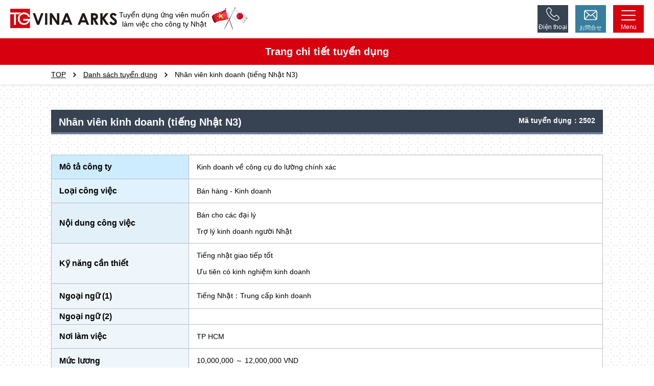

--- FILE ---
content_type: text/html; charset=UTF-8
request_url: https://tg-vinaarks.com/tuyendung/nhan-vien-kinh-doanh-tieng-nhat-n3-2.html
body_size: 11452
content:



<!DOCTYPE html>

<html>



<head>
  <!-- Global site tag (gtag.js) - Google Analytics -->
	<script async src="https://www.googletagmanager.com/gtag/js?id=UA-61326313-1"></script>

<script>

  window.dataLayer = window.dataLayer || [];

  function gtag(){dataLayer.push(arguments);}

  gtag('js', new Date());

  gtag('config', 'UA-61326313-1');

  gtag('config', 'AW-743635566');

</script>
	<!-- Basic -->

	<meta http-equiv="Content-Type" content="text/html; charset=utf-8">

	<!--[if IE]>

		<meta http-equiv="X-UA-Compatible" content="IE=edge,chrome=1">

		<![endif]-->

	<title>Nhân viên kinh doanh (tiếng Nhật N3)｜Bán hàng - Kinh doanh｜Tiếng Nhật: Trung cấp kinh doanh｜TP HCM｜10000000 VND｜12000000 VND</title>

	<meta name="keywords" content="Nhân viên kinh doanh (tiếng Nhật N3),Bán hàng - Kinh doanh,Tiếng Nhật: Trung cấp kinh doanh,TP HCM,10000000 VND,12000000 VND" />

	<meta name="description" content="Nhân viên kinh doanh (tiếng Nhật N3)｜Bán hàng - Kinh doanh｜Tiếng Nhật: Trung cấp kinh doanh｜TP HCM｜10000000 VND｜12000000 VND">

	<meta name="robots" content="INDEX,FOLLOW">

	<meta name="format-detection" content="telephone=no">

	<!-- Mobile Metas -->

	<meta content="width=device-width, initial-scale=1, maximum-scale=1" name="viewport">

	<!-- Favicon -->

	<link rel="icon" type="image/x-icon" href="/images/logo/favicon.ico" sizes="32x32">

	<!-- Vendor CSS -->

	<!-- Canonical -->

	<link rel="canonical" href="">



	<!-- Theme CSS -->

	<link rel="stylesheet" href="/css/reset.css">

	<link rel="stylesheet" href="/css/animate.css">

	<link rel="stylesheet" href="/css/base.min.css">

	<link rel="stylesheet" href="/css/media.css">

	<link rel="stylesheet" href="/css/content.min.css">

	<!-- Vendor Font -->

	<link rel="stylesheet" href="//cdnjs.cloudflare.com/ajax/libs/font-awesome/4.7.0/css/font-awesome.min.css">

	<link rel="stylesheet" href="/vendor/fontawesome/css/font-awesome.css">

	<link rel="stylesheet" href="/vendor/owlcarousel/owl.carousel.min.css" media="screen">

	<link rel="stylesheet" href="/vendor/owlcarousel/owl.theme.default.min.css" media="screen">



	<script src="//code.jquery.com/jquery-1.8.3.min.js"></script>

	<!-- JS -->

	<script type="text/javascript">

		window.jQuery || document.write('<script src="/vendor/jquery/jquery.js"><\/script>')

	</script>



    <!-- Google Tag Manager -->
    <script>(function(w,d,s,l,i){w[l]=w[l]||[];w[l].push({'gtm.start':
    new Date().getTime(),event:'gtm.js'});var f=d.getElementsByTagName(s)[0],
    j=d.createElement(s),dl=l!='dataLayer'?'&l='+l:'';j.async=true;j.src=
    'https://www.googletagmanager.com/gtm.js?id='+i+dl;f.parentNode.insertBefore(j,f);
    })(window,document,'script','dataLayer','GTM-NN3SHBHV');</script>
    <!-- End Google Tag Manager -->

</head>



<body class="jp page company rootdetail">

    <!-- Google Tag Manager (noscript) -->
    <noscript><iframe src=https://www.googletagmanager.com/ns.html?id=GTM-NN3SHBHV
    height="0" width="0" style="display:none;visibility:hidden"></iframe></noscript>
    <!-- End Google Tag Manager (noscript) -->

	


<div id="header">

		<div class="nav">

			<div class="container2">

				<div class="section insidenav">

					<h1 class="logo">

						<a title=" " href="https://tg-vinaarks.com">

							<img alt="" src="https://tg-vinaarks.com/images/logo/logo_black.png">

						</a>

						<p>
						   <span class="arial">Tuyển dụng ứng viên muốn làm việc cho công ty Nhật</span>
						</p>

						<img class="logo_flag" src="https://tg-vinaarks.com/images/logo/logo_flag.png">

					</h1>

					<div class="iconnav">

						<div class="social_media">

							<a href="tel:842838277550" target="_blank">

								<img src="https://tg-vinaarks.com/images/svg/call.svg">

								<p class="arial">Điện thoại</p>

							</a>

							<a href="https://tg-vinaarks.com/lienhe/">

								<img src="https://tg-vinaarks.com/images/svg/envelope.svg">

								<p>お問合せ</p>

							</a>

						</div>

						<div class="nav_humber">

							<div class="insideicon">

								<span></span>

								<span></span>

								<span></span>

							</div>

							<p>Menu</p>

						</div>

					</div>

				</div>

			</div>

		</div>

		<div class="main_nav">

			<ul>

				<li>

					<a href="https://tg-vinaarks.com">Trang chủ</a>

				</li>

				<li>

					<a class="arial" href="https://tg-vinaarks.com/tuyendung/">Thông tin tuyển dụng</a>

				</li>

				<li>

					<a class="arial" href="https://tg-vinaarks.com/dangky/">Đăng ký</a>

				</li>

				<li>

					<a class="arial" href="https://tg-vinaarks.com/quatrinh/">Quy trình đăng ký</a>

				</li>


				<li>

					<a href="https://tg-vinaarks.com/lienhe/">お問い合わせ(Contact Us)</a>

				</li>

				<li>

					<a class="arial" href="https://tg-vinaarks.com/tintuc/">Tin tức và đề tài</a>

				</li>

				<li>

					<a class="arial" href="https://tg-vinaarks.com/congty/"><span style="font-family: Roboto; font-weight:400;">Hồ sơ công ty</span></a><a href="https://tg-vinaarks.com/congty/index-e.php"> | Company Profile</a><a href="https://tg-vinaarks.com/congty/index-j.php"> | 会社概要 </a></a>

				</li>

				<!--<li>

					<a class="arial" href="https://tg-vinaarks.com/monqua/">Quà tặng</a>

				</li>-->


			</ul>

		</div>

</div>


	<div id="main_body" class="same_mt">

		<div class="section section1" id="first">

			<div id="main_vs" class="clearfix">

				<div class="page_header">

					<h2>Trang chi tiết tuyển dụng</h2>

				</div>

			</div>



		</div>

		<div class="section breadcrumb">

			<div class="container">

				<ul>

					<li>

						<a href="https://tg-vinaarks.com">TOP</a>

					</li>

					<li><a href="https://tg-vinaarks.com/tuyendung/">Danh sách tuyển dụng</a></li>

					<li>Nhân viên kinh doanh (tiếng Nhật N3)</li>

				</ul>

			</div>

		</div>

		<div class="section section3 newarrival">

			<div class="container">

				<h3 class="thepage_title">

					<span style="margin-top:4px;">Nhân viên kinh doanh (tiếng Nhật N3)</span>

                    
					<span>Mã tuyển dụng：2502</span>

					
				</h3>

				<div class="comone_ct clearfix">

					<div class="contact_form">

						<table>

							<tbody>



								<tr>

									<th>Mô tả công ty</th>

									<td>Kinh doanh về công cụ đo lường chính xác </td>

								</tr>





								<tr>

									<th>Loại công việc</th>

									<td>	Bán hàng - Kinh doanh</td>

								</tr>





								<tr>

									<th>Nội dung công việc</th>

									<td>	Bán cho các đại lý<br><br />
Trợ lý kinh doanh người Nhật</td>

								</tr>





								<tr>

									<th>Kỹ năng cần thiết</th>

									<td>

										
										Tiếng nhật giao tiếp tốt<br><br />
Ưu tiên có kinh nghiệm kinh doanh
										
									</td>

								</tr>





								<tr>

									<th>Ngoại ngữ (1)</th>

									<td>
									Tiếng Nhật：Trung cấp kinh doanh</td>

									
								</tr>







								<tr>

									<th>Ngoại ngữ (2)</th>

									<td></td>

								</tr>

								</tr>





								<tr>

									<th>Nơi làm việc</th>

									<td>	TP HCM</td>

								</tr>







								<tr>

									<th>Mức lương</th>

									<td>		10,000,000 ～ 12,000,000 VND</td>

								</tr>





								<tr>

									<th>Ghi chú</th>

									<td>	***Vui lòng gửi CV bằng tiếng Nhật</td>

								</tr>







								<tr>

									<th>Ngày đăng</th>

									<td>01/08/2024</td>

								</tr>







								<tr>

									<th>Người phụ trách (Nơi liên lạc)</th>

									<td>
										Email: entry_form@tg-vinaarks.com<br><br />
Hotline: (028) 3827 7550 hoặc (028) 3822 2088
										
									</td>

								</tr>



							</tbody>

						</table>



						<div class="btn_view">

								<a href="../dangky/?id=2502" class="button_tb">Ứng tuyển công việc này</a>

						</div>

					</div>

				</div>





			</div>

		</div>





	</div>



	<div id="footer" class="footer">

	<div class="foot_above">

		<div class="container">

			<h2><a href=""><img src="https://tg-vinaarks.com/images/logo/logo_white.png"></a></h2>

			<ul>

			

				<li><a class="arial" href="https://tg-vinaarks.com/tuyendung/">Thông tin tuyển dụng</a></li>

				<li><a class="arial" href="https://tg-vinaarks.com/dangky/">Đăng ký</a></li>

				<li><a class="arial" href="https://tg-vinaarks.com/quatrinh/">Quy trình đăng ký</a></li>

				<li><a href="https://tg-vinaarks.com/lienhe/">お問い合わせ(Contact Us)</a></li>

					<li><a class="arial" href="https://tg-vinaarks.com/tintuc/">Tin tức và đề tài</a></li>

				<li style="text-align:center"><a class="arial" href="https://tg-vinaarks.com/congty/">Hồ sơ công ty</a><br>
					<a href="https://tg-vinaarks.com/congty/index-e.php">Company Profile</a><br>
					<a href="https://tg-vinaarks.com/congty/index-j.php">会社概要</a><br>
				</li>

				<!--<li><a class="arial" href="https://tg-vinaarks.com/monqua/">Quà tặng</a></li>-->

			</ul>

		</div>

	</div>

	<div class="foot_last">

		<div class="container">

			<span>Copyright (C) 2018 TG VINA ARKS CO., LTD. All Rights Reserved.</span>

		</div>

	</div>

</div>


	<a class="back_top" href="javascript:void(0)">

		<img src="https://tg-vinaarks.com/images/icons/2.png">

	</a>

	<script src="https://tg-vinaarks.com/vendor/jquery/jquery.js"></script>

	<script src="https://tg-vinaarks.com/vendor/owlcarousel/owl.carousel.js"></script>

	<script src="https://tg-vinaarks.com/js/common.js"></script>

	<script>

		$(document).ready(function () {



			$owl = $('.owl-carousel.cat_1');

			$owl.owlCarousel({

				loop: true,

				navigation: true,

				margin: 0,

				autoplay: true,

				center: true,

				autoplayTimeout: 6000,

				autoplaySpeed: 700,

				responsiveClass: true,

				//animateIn: 'fadeIn',

				//animateOut: 'fadeOut',

				responsive: {

					0: {

						margin: 0,

						loop: true,

						items: 1,

						center: true,

						stagePadding: 0

					},



					320: {

						margin: 0,

						loop: true,

						items: 1,

						center: true,

						stagePadding: 0

					},



					678: {

						margin: 0,

						loop: true,

						items: 1,

						center: true,

						stagePadding: 0

					},



					800: {

						margin: 0,

						loop: true,

						items: 1,

						center: true,

						stagePadding: 0

					},

					1300: {

						margin: 0,

						loop: true,

						items: 1,

						center: true,

						stagePadding: 0

					},

					1400: {

						margin: 0,

						loop: true,

						items: 1,

						center: true,

						stagePadding: 146

					},



					1600: {

						margin: 0,

						loop: true,

						items: 1,

						center: true,

						stagePadding: 250,

						autoplay: true

					},

					1800: {

						margin: 0,

						loop: true,

						items: 1,

						center: true,

						stagePadding: 360

					}

				},

				afterAction: function () {



				}

			});











			//custom nav

			$(".next").click(function () { $(this).closest('.span12').find('.owl-carousel').trigger('owl.next'); })

			$(".prev").click(function () { $(this).closest('.span12').find('.owl-carousel').trigger('owl.prev'); })

		});

	</script>





</body>



</html>


--- FILE ---
content_type: text/css
request_url: https://tg-vinaarks.com/css/reset.css
body_size: 2544
content:
* {margin:0;

  padding:0;

  box-sizing:border-box;

  -webkit-box-sizing:border-box;

  -moz-box-sizing:border-box;

}

html, body, div, span, object, iframe, h1, h2, h3, h4, h5, h6, p, blockquote, pre, abbr, address, cite, code, del, dfn, em, img, ins, kbd, q, samp, small, strong, var, b, i, dl, dt, dd, ol, ul, li, fieldset, form, label, legend, table, caption, tbody, tfoot, thead, tr, th, td, article, aside, canvas, details, figcaption, figure, footer, header, main, menu, nav, section, summary, time, mark, audio, video { margin: 0; padding: 0; border: 0; outline: 0; font-size: 100%; vertical-align: baseline; background: transparent; }

body { -webkit-text-size-adjust: 100%; /* ��ʉ�]���̎��������T�C�Y�����@�\OFF */ }



article, aside, details, figcaption, figure, footer, header, main, menu, nav, section { display: block; }



img { vertical-align: top; font-size: 0; -ms-interpolation-mode: bicubic; /* IE�n�ł̉摜���T�C�Y���̃��T���v�����O�ݒ� */ background: transparent; -ms-filter: "progid:DXImageTransform.Microsoft.gradient(startColorstr=#00FFFFFF,endColorstr=#00FFFFFF)"; /* IE8 */ filter: progid:DXImageTransform.Microsoft.gradient(startColorstr=#00FFFFFF, endColorstr=#00FFFFFF); /* IE6 & 7 */ zoom: 1; }



ol, ul { list-style: none; }



blockquote, q { quotes: none; }



blockquote:before, blockquote:after, q:before, q:after { content: ""; content: none; }



a { margin: 0; padding: 0; font-size: 100%; vertical-align: baseline; background: transparent; }



a:focus {outline: none; }



ins { background-color: #ff9; color: #000; text-decoration: none; }



mark { background-color: #ff9; color: #000; font-style: italic; font-weight: bold; }



del { text-decoration: line-through; }



abbr[title], dfn[title] { border-bottom: 1px dotted; cursor: help; }



hr { display: block; height: 1px; border: 0; border-top: 1px solid #cccccc; margin: 1em 0; padding: 0; }



table { border-collapse: collapse; border-spacing: 0; }



input, select { vertical-align: middle; font-size: 100%; }



textarea { font-size: 100%; }



input:focus {

	outline: 0;

}



pre, code, kbd, samp, tt { font-family: monospace; }



sub, sup { margin: 0; padding: 0; border: 0; outline: 0; }



input, button, a {

-webkit-transition: all 0.2s ease-in-out 0s;

    -moz-transition: all 0.2s ease-in-out 0s;

    -o-transition: all 0.2s ease-in-out 0s;

    -ms-transition: all 0.2s ease-in-out 0s;

    transition: all 0.2s ease-in-out 0s;

}



--- FILE ---
content_type: text/css
request_url: https://tg-vinaarks.com/css/animate.css
body_size: 59779
content:
@-webkit-keyframes bounce {

  0%, 20%, 50%, 80%, 100% {

    -webkit-transform: translateY(0);

    transform: translateY(0);

  }

  40% {

    -webkit-transform: translateY(-30px);

    transform: translateY(-30px);

  }

  60% {

    -webkit-transform: translateY(-15px);

    transform: translateY(-15px);

  }

}



@keyframes bounce {

  0%, 20%, 50%, 80%, 100% {

    -webkit-transform: translateY(0);

    transform: translateY(0);

  }

  40% {

    -webkit-transform: translateY(-30px);

    transform: translateY(-30px);

  }

  60% {

    -webkit-transform: translateY(-15px);

    transform: translateY(-15px);

  }

}



@-webkit-keyframes flash {

  0%, 50%, 100% {

    opacity: 1;

  }

  25%, 75% {

    opacity: 0;

  }

}



@keyframes flash {

  0%, 50%, 100% {

    opacity: 1;

  }

  25%, 75% {

    opacity: 0;

  }

}



@-webkit-keyframes jello {

  11.1% {

    -webkit-transform: none;

    transform: none;

  }

  22.2% {

    -webkit-transform: skewX(-12.5deg) skewY(-12.5deg);

    transform: skewX(-12.5deg) skewY(-12.5deg);

  }

  33.3% {

    -webkit-transform: skewX(6.25deg) skewY(6.25deg);

    transform: skewX(6.25deg) skewY(6.25deg);

  }

  44.4% {

    -webkit-transform: skewX(-3.125deg) skewY(-3.125deg);

    transform: skewX(-3.125deg) skewY(-3.125deg);

  }

  55.5% {

    -webkit-transform: skewX(1.5625deg) skewY(1.5625deg);

    transform: skewX(1.5625deg) skewY(1.5625deg);

  }

  66.6% {

    -webkit-transform: skewX(-0.78125deg) skewY(-0.78125deg);

    transform: skewX(-0.78125deg) skewY(-0.78125deg);

  }

  77.7% {

    -webkit-transform: skewX(0.39062deg) skewY(0.39062deg);

    transform: skewX(0.39062deg) skewY(0.39062deg);

  }

  88.8% {

    -webkit-transform: skewX(-0.19531deg) skewY(-0.19531deg);

    transform: skewX(-0.19531deg) skewY(-0.19531deg);

  }

  100% {

    -webkit-transform: none;

    transform: none;

  }

}



@keyframes jello {

  11.1% {

    -webkit-transform: none;

    transform: none;

  }

  22.2% {

    -webkit-transform: skewX(-12.5deg) skewY(-12.5deg);

    transform: skewX(-12.5deg) skewY(-12.5deg);

  }

  33.3% {

    -webkit-transform: skewX(6.25deg) skewY(6.25deg);

    transform: skewX(6.25deg) skewY(6.25deg);

  }

  44.4% {

    -webkit-transform: skewX(-3.125deg) skewY(-3.125deg);

    transform: skewX(-3.125deg) skewY(-3.125deg);

  }

  55.5% {

    -webkit-transform: skewX(1.5625deg) skewY(1.5625deg);

    transform: skewX(1.5625deg) skewY(1.5625deg);

  }

  66.6% {

    -webkit-transform: skewX(-0.78125deg) skewY(-0.78125deg);

    transform: skewX(-0.78125deg) skewY(-0.78125deg);

  }

  77.7% {

    -webkit-transform: skewX(0.39062deg) skewY(0.39062deg);

    transform: skewX(0.39062deg) skewY(0.39062deg);

  }

  88.8% {

    -webkit-transform: skewX(-0.19531deg) skewY(-0.19531deg);

    transform: skewX(-0.19531deg) skewY(-0.19531deg);

  }

  100% {

    -webkit-transform: none;

    transform: none;

  }

}



@-webkit-keyframes pulse {

  0% {

    -webkit-transform: scale(1);

    transform: scale(1);

  }

  50% {

    -webkit-transform: scale(1.1);

    transform: scale(1.1);

  }

  100% {

    -webkit-transform: scale(1);

    transform: scale(1);

  }

}



@keyframes pulse {

  0% {

    -webkit-transform: scale(1);

    transform: scale(1);

  }

  50% {

    -webkit-transform: scale(1.1);

    transform: scale(1.1);

  }

  100% {

    -webkit-transform: scale(1);

    transform: scale(1);

  }

}



@-webkit-keyframes rubberBand {

  0% {

    -webkit-transform: scale3d(1, 1, 1);

    transform: scale3d(1, 1, 1);

  }

  30% {

    -webkit-transform: scale3d(1.25, 0.75, 1);

    transform: scale3d(1.25, 0.75, 1);

  }

  40% {

    -webkit-transform: scale3d(0.75, 1.25, 1);

    transform: scale3d(0.75, 1.25, 1);

  }

  50% {

    -webkit-transform: scale3d(1.15, 0.85, 1);

    transform: scale3d(1.15, 0.85, 1);

  }

  65% {

    -webkit-transform: scale3d(0.95, 1.05, 1);

    transform: scale3d(0.95, 1.05, 1);

  }

  75% {

    -webkit-transform: scale3d(1.05, 0.95, 1);

    transform: scale3d(1.05, 0.95, 1);

  }

  100% {

    -webkit-transform: scale3d(1, 1, 1);

    transform: scale3d(1, 1, 1);

  }

}



@keyframes rubberBand {

  0% {

    -webkit-transform: scale3d(1, 1, 1);

    transform: scale3d(1, 1, 1);

  }

  30% {

    -webkit-transform: scale3d(1.25, 0.75, 1);

    transform: scale3d(1.25, 0.75, 1);

  }

  40% {

    -webkit-transform: scale3d(0.75, 1.25, 1);

    transform: scale3d(0.75, 1.25, 1);

  }

  50% {

    -webkit-transform: scale3d(1.15, 0.85, 1);

    transform: scale3d(1.15, 0.85, 1);

  }

  65% {

    -webkit-transform: scale3d(0.95, 1.05, 1);

    transform: scale3d(0.95, 1.05, 1);

  }

  75% {

    -webkit-transform: scale3d(1.05, 0.95, 1);

    transform: scale3d(1.05, 0.95, 1);

  }

  100% {

    -webkit-transform: scale3d(1, 1, 1);

    transform: scale3d(1, 1, 1);

  }

}



@-webkit-keyframes shake {

  0%, 100% {

    -webkit-transform: translateX(0);

    transform: translateX(0);

  }

  10%, 30%, 50%, 70%, 90% {

    -webkit-transform: translateX(-10px);

    transform: translateX(-10px);

  }

  20%, 40%, 60%, 80% {

    -webkit-transform: translateX(10px);

    transform: translateX(10px);

  }

}



@keyframes shake {

  0%, 100% {

    -webkit-transform: translateX(0);

    transform: translateX(0);

  }

  10%, 30%, 50%, 70%, 90% {

    -webkit-transform: translateX(-10px);

    transform: translateX(-10px);

  }

  20%, 40%, 60%, 80% {

    -webkit-transform: translateX(10px);

    transform: translateX(10px);

  }

}



@-webkit-keyframes swing {

  20%, 40%, 60%, 80%, 100% {

    -webkit-transform-origin: top center;

    transform-origin: top center;

  }

  20% {

    -webkit-transform: rotate(15deg);

    transform: rotate(15deg);

  }

  40% {

    -webkit-transform: rotate(-10deg);

    transform: rotate(-10deg);

  }

  60% {

    -webkit-transform: rotate(5deg);

    transform: rotate(5deg);

  }

  80% {

    -webkit-transform: rotate(-5deg);

    transform: rotate(-5deg);

  }

  100% {

    -webkit-transform: rotate(0deg);

    transform: rotate(0deg);

  }

}



@keyframes swing {

  20%, 40%, 60%, 80%, 100% {

    -webkit-transform-origin: top center;

    transform-origin: top center;

  }

  20% {

    -webkit-transform: rotate(15deg);

    transform: rotate(15deg);

  }

  40% {

    -webkit-transform: rotate(-10deg);

    transform: rotate(-10deg);

  }

  60% {

    -webkit-transform: rotate(5deg);

    transform: rotate(5deg);

  }

  80% {

    -webkit-transform: rotate(-5deg);

    transform: rotate(-5deg);

  }

  100% {

    -webkit-transform: rotate(0deg);

    transform: rotate(0deg);

  }

}



@-webkit-keyframes tada {

  0% {

    -webkit-transform: scale(1);

    transform: scale(1);

  }

  10%, 20% {

    -webkit-transform: scale(0.9) rotate(-3deg);

    transform: scale(0.9) rotate(-3deg);

  }

  30%, 50%, 70%, 90% {

    -webkit-transform: scale(1.1) rotate(3deg);

    transform: scale(1.1) rotate(3deg);

  }

  40%, 60%, 80% {

    -webkit-transform: scale(1.1) rotate(-3deg);

    transform: scale(1.1) rotate(-3deg);

  }

  100% {

    -webkit-transform: scale(1) rotate(0);

    transform: scale(1) rotate(0);

  }

}



@keyframes tada {

  0% {

    -webkit-transform: scale(1);

    transform: scale(1);

  }

  10%, 20% {

    -webkit-transform: scale(0.9) rotate(-3deg);

    transform: scale(0.9) rotate(-3deg);

  }

  30%, 50%, 70%, 90% {

    -webkit-transform: scale(1.1) rotate(3deg);

    transform: scale(1.1) rotate(3deg);

  }

  40%, 60%, 80% {

    -webkit-transform: scale(1.1) rotate(-3deg);

    transform: scale(1.1) rotate(-3deg);

  }

  100% {

    -webkit-transform: scale(1) rotate(0);

    transform: scale(1) rotate(0);

  }

}



@-webkit-keyframes wobble {

  0% {

    -webkit-transform: translateX(0%);

    transform: translateX(0%);

  }

  15% {

    -webkit-transform: translateX(-25%) rotate(-5deg);

    transform: translateX(-25%) rotate(-5deg);

  }

  30% {

    -webkit-transform: translateX(20%) rotate(3deg);

    transform: translateX(20%) rotate(3deg);

  }

  45% {

    -webkit-transform: translateX(-15%) rotate(-3deg);

    transform: translateX(-15%) rotate(-3deg);

  }

  60% {

    -webkit-transform: translateX(10%) rotate(2deg);

    transform: translateX(10%) rotate(2deg);

  }

  75% {

    -webkit-transform: translateX(-5%) rotate(-1deg);

    transform: translateX(-5%) rotate(-1deg);

  }

  100% {

    -webkit-transform: translateX(0%);

    transform: translateX(0%);

  }

}



@keyframes wobble {

  0% {

    -webkit-transform: translateX(0%);

    transform: translateX(0%);

  }

  15% {

    -webkit-transform: translateX(-25%) rotate(-5deg);

    transform: translateX(-25%) rotate(-5deg);

  }

  30% {

    -webkit-transform: translateX(20%) rotate(3deg);

    transform: translateX(20%) rotate(3deg);

  }

  45% {

    -webkit-transform: translateX(-15%) rotate(-3deg);

    transform: translateX(-15%) rotate(-3deg);

  }

  60% {

    -webkit-transform: translateX(10%) rotate(2deg);

    transform: translateX(10%) rotate(2deg);

  }

  75% {

    -webkit-transform: translateX(-5%) rotate(-1deg);

    transform: translateX(-5%) rotate(-1deg);

  }

  100% {

    -webkit-transform: translateX(0%);

    transform: translateX(0%);

  }

}



@-webkit-keyframes bounceIn {

  0% {

    opacity: 0;

    -webkit-transform: scale(0.3);

    transform: scale(0.3);

  }

  50% {

    opacity: 1;

    -webkit-transform: scale(1.05);

    transform: scale(1.05);

  }

  70% {

    -webkit-transform: scale(0.9);

    transform: scale(0.9);

  }

  100% {

    -webkit-transform: scale(1);

    transform: scale(1);

  }

}



@keyframes bounceIn {

  0% {

    opacity: 0;

    -webkit-transform: scale(0.3);

    transform: scale(0.3);

  }

  50% {

    opacity: 1;

    -webkit-transform: scale(1.05);

    transform: scale(1.05);

  }

  70% {

    -webkit-transform: scale(0.9);

    transform: scale(0.9);

  }

  100% {

    -webkit-transform: scale(1);

    transform: scale(1);

  }

}



@-webkit-keyframes bounceInDown {

  0% {

    opacity: 0;

    -webkit-transform: translateY(-2000px);

    transform: translateY(-2000px);

  }

  60% {

    opacity: 1;

    -webkit-transform: translateY(30px);

    transform: translateY(30px);

  }

  80% {

    -webkit-transform: translateY(-10px);

    transform: translateY(-10px);

  }

  100% {

    -webkit-transform: translateY(0);

    transform: translateY(0);

  }

}



@keyframes bounceInDown {

  0% {

    opacity: 0;

    -webkit-transform: translateY(-2000px);

    transform: translateY(-2000px);

  }

  60% {

    opacity: 1;

    -webkit-transform: translateY(30px);

    transform: translateY(30px);

  }

  80% {

    -webkit-transform: translateY(-10px);

    transform: translateY(-10px);

  }

  100% {

    -webkit-transform: translateY(0);

    transform: translateY(0);

  }

}



@-webkit-keyframes bounceInLeft {

  0% {

    opacity: 0;

    -webkit-transform: translateX(-2000px);

    transform: translateX(-2000px);

  }

  60% {

    opacity: 1;

    -webkit-transform: translateX(30px);

    transform: translateX(30px);

  }

  80% {

    -webkit-transform: translateX(-10px);

    transform: translateX(-10px);

  }

  100% {

    -webkit-transform: translateX(0);

    transform: translateX(0);

  }

}



@keyframes bounceInLeft {

  0% {

    opacity: 0;

    -webkit-transform: translateX(-2000px);

    transform: translateX(-2000px);

  }

  60% {

    opacity: 1;

    -webkit-transform: translateX(30px);

    transform: translateX(30px);

  }

  80% {

    -webkit-transform: translateX(-10px);

    transform: translateX(-10px);

  }

  100% {

    -webkit-transform: translateX(0);

    transform: translateX(0);

  }

}



@-webkit-keyframes bounceInRight {

  0% {

    opacity: 0;

    -webkit-transform: translateX(2000px);

    transform: translateX(2000px);

  }

  60% {

    opacity: 1;

    -webkit-transform: translateX(-30px);

    transform: translateX(-30px);

  }

  80% {

    -webkit-transform: translateX(10px);

    transform: translateX(10px);

  }

  100% {

    -webkit-transform: translateX(0);

    transform: translateX(0);

  }

}



@keyframes bounceInRight {

  0% {

    opacity: 0;

    -webkit-transform: translateX(2000px);

    transform: translateX(2000px);

  }

  60% {

    opacity: 1;

    -webkit-transform: translateX(-30px);

    transform: translateX(-30px);

  }

  80% {

    -webkit-transform: translateX(10px);

    transform: translateX(10px);

  }

  100% {

    -webkit-transform: translateX(0);

    transform: translateX(0);

  }

}



@-webkit-keyframes bounceInUp {

  0% {

    opacity: 0;

    -webkit-transform: translateY(2000px);

    transform: translateY(2000px);

  }

  60% {

    opacity: 1;

    -webkit-transform: translateY(-30px);

    transform: translateY(-30px);

  }

  80% {

    -webkit-transform: translateY(10px);

    transform: translateY(10px);

  }

  100% {

    -webkit-transform: translateY(0);

    transform: translateY(0);

  }

}



@keyframes bounceInUp {

  0% {

    opacity: 0;

    -webkit-transform: translateY(2000px);

    transform: translateY(2000px);

  }

  60% {

    opacity: 1;

    -webkit-transform: translateY(-30px);

    transform: translateY(-30px);

  }

  80% {

    -webkit-transform: translateY(10px);

    transform: translateY(10px);

  }

  100% {

    -webkit-transform: translateY(0);

    transform: translateY(0);

  }

}



@-webkit-keyframes bounceOut {

  0% {

    -webkit-transform: scale(1);

    transform: scale(1);

  }

  25% {

    -webkit-transform: scale(0.95);

    transform: scale(0.95);

  }

  50% {

    opacity: 1;

    -webkit-transform: scale(1.1);

    transform: scale(1.1);

  }

  100% {

    opacity: 0;

    -webkit-transform: scale(0.3);

    transform: scale(0.3);

  }

}



@keyframes bounceOut {

  0% {

    -webkit-transform: scale(1);

    transform: scale(1);

  }

  25% {

    -webkit-transform: scale(0.95);

    transform: scale(0.95);

  }

  50% {

    opacity: 1;

    -webkit-transform: scale(1.1);

    transform: scale(1.1);

  }

  100% {

    opacity: 0;

    -webkit-transform: scale(0.3);

    transform: scale(0.3);

  }

}



@-webkit-keyframes bounceOutDown {

  0% {

    -webkit-transform: translateY(0);

    transform: translateY(0);

  }

  20% {

    opacity: 1;

    -webkit-transform: translateY(-20px);

    transform: translateY(-20px);

  }

  100% {

    opacity: 0;

    -webkit-transform: translateY(2000px);

    transform: translateY(2000px);

  }

}



@keyframes bounceOutDown {

  0% {

    -webkit-transform: translateY(0);

    transform: translateY(0);

  }

  20% {

    opacity: 1;

    -webkit-transform: translateY(-20px);

    transform: translateY(-20px);

  }

  100% {

    opacity: 0;

    -webkit-transform: translateY(2000px);

    transform: translateY(2000px);

  }

}



@-webkit-keyframes bounceOutLeft {

  0% {

    -webkit-transform: translateX(0);

    transform: translateX(0);

  }

  20% {

    opacity: 1;

    -webkit-transform: translateX(20px);

    transform: translateX(20px);

  }

  100% {

    opacity: 0;

    -webkit-transform: translateX(-2000px);

    transform: translateX(-2000px);

  }

}



@keyframes bounceOutLeft {

  0% {

    -webkit-transform: translateX(0);

    transform: translateX(0);

  }

  20% {

    opacity: 1;

    -webkit-transform: translateX(20px);

    transform: translateX(20px);

  }

  100% {

    opacity: 0;

    -webkit-transform: translateX(-2000px);

    transform: translateX(-2000px);

  }

}



@-webkit-keyframes bounceOutRight {

  0% {

    -webkit-transform: translateX(0);

    transform: translateX(0);

  }

  20% {

    opacity: 1;

    -webkit-transform: translateX(-20px);

    transform: translateX(-20px);

  }

  100% {

    opacity: 0;

    -webkit-transform: translateX(2000px);

    transform: translateX(2000px);

  }

}



@keyframes bounceOutRight {

  0% {

    -webkit-transform: translateX(0);

    transform: translateX(0);

  }

  20% {

    opacity: 1;

    -webkit-transform: translateX(-20px);

    transform: translateX(-20px);

  }

  100% {

    opacity: 0;

    -webkit-transform: translateX(2000px);

    transform: translateX(2000px);

  }

}



@-webkit-keyframes bounceOutUp {

  0% {

    -webkit-transform: translateY(0);

    transform: translateY(0);

  }

  20% {

    opacity: 1;

    -webkit-transform: translateY(20px);

    transform: translateY(20px);

  }

  100% {

    opacity: 0;

    -webkit-transform: translateY(-2000px);

    transform: translateY(-2000px);

  }

}



@keyframes bounceOutUp {

  0% {

    -webkit-transform: translateY(0);

    transform: translateY(0);

  }

  20% {

    opacity: 1;

    -webkit-transform: translateY(20px);

    transform: translateY(20px);

  }

  100% {

    opacity: 0;

    -webkit-transform: translateY(-2000px);

    transform: translateY(-2000px);

  }

}



@-webkit-keyframes fadeIn {

  0% {

    opacity: 0;

  }

  100% {

    opacity: 1;

  }

}



@keyframes fadeIn {

  0% {

    opacity: 0;

  }

  100% {

    opacity: 1;

  }

}



@-webkit-keyframes fadeInDown {

  0% {

    opacity: 0;

    -webkit-transform: translateY(-20px);

    transform: translateY(-20px);

  }

  100% {

    opacity: 1;

    -webkit-transform: translateY(0);

    transform: translateY(0);

  }

}



@keyframes fadeInDown {

  0% {

    opacity: 0;

    -webkit-transform: translateY(-20px);

    transform: translateY(-20px);

  }

  100% {

    opacity: 1;

    -webkit-transform: translateY(0);

    transform: translateY(0);

  }

}



@-webkit-keyframes fadeInDownBig {

  0% {

    opacity: 0;

    -webkit-transform: translateY(-2000px);

    transform: translateY(-2000px);

  }

  100% {

    opacity: 1;

    -webkit-transform: translateY(0);

    transform: translateY(0);

  }

}



@keyframes fadeInDownBig {

  0% {

    opacity: 0;

    -webkit-transform: translateY(-2000px);

    transform: translateY(-2000px);

  }

  100% {

    opacity: 1;

    -webkit-transform: translateY(0);

    transform: translateY(0);

  }

}



@-webkit-keyframes fadeInLeft {

  0% {

    opacity: 0;

    -webkit-transform: translateX(-20px);

    transform: translateX(-20px);

  }

  100% {

    opacity: 1;

    -webkit-transform: translateX(0);

    transform: translateX(0);

  }

}



@keyframes fadeInLeft {

  0% {

    opacity: 0;

    -webkit-transform: translateX(-20px);

    transform: translateX(-20px);

  }

  100% {

    opacity: 1;

    -webkit-transform: translateX(0);

    transform: translateX(0);

  }

}



@-webkit-keyframes fadeInLeftBig {

  0% {

    opacity: 0;

    -webkit-transform: translateX(-2000px);

    transform: translateX(-2000px);

  }

  100% {

    opacity: 1;

    -webkit-transform: translateX(0);

    transform: translateX(0);

  }

}



@keyframes fadeInLeftBig {

  0% {

    opacity: 0;

    -webkit-transform: translateX(-2000px);

    transform: translateX(-2000px);

  }

  100% {

    opacity: 1;

    -webkit-transform: translateX(0);

    transform: translateX(0);

  }

}



@-webkit-keyframes fadeInRight {

  0% {

    opacity: 0;

    -webkit-transform: translateX(20px);

    transform: translateX(20px);

  }

  100% {

    opacity: 1;

    -webkit-transform: translateX(0);

    transform: translateX(0);

  }

}



@keyframes fadeInRight {

  0% {

    opacity: 0;

    -webkit-transform: translateX(20px);

    transform: translateX(20px);

  }

  100% {

    opacity: 1;

    -webkit-transform: translateX(0);

    transform: translateX(0);

  }

}



@-webkit-keyframes fadeInRightBig {

  0% {

    opacity: 0;

    -webkit-transform: translateX(2000px);

    transform: translateX(2000px);

  }

  100% {

    opacity: 1;

    -webkit-transform: translateX(0);

    transform: translateX(0);

  }

}



@keyframes fadeInRightBig {

  0% {

    opacity: 0;

    -webkit-transform: translateX(2000px);

    transform: translateX(2000px);

  }

  100% {

    opacity: 1;

    -webkit-transform: translateX(0);

    transform: translateX(0);

  }

}



@-webkit-keyframes fadeInUp {

  0% {

    opacity: 0;

    -webkit-transform: translateY(20px);

    transform: translateY(20px);

  }

  100% {

    opacity: 1;

    -webkit-transform: translateY(0);

    transform: translateY(0);

  }

}



@keyframes fadeInUp {

  0% {

    opacity: 0;

    -webkit-transform: translateY(20px);

    transform: translateY(20px);

  }

  100% {

    opacity: 1;

    -webkit-transform: translateY(0);

    transform: translateY(0);

  }

}



@-webkit-keyframes fadeInUpBig {

  0% {

    opacity: 0;

    -webkit-transform: translateY(2000px);

    transform: translateY(2000px);

  }

  100% {

    opacity: 1;

    -webkit-transform: translateY(0);

    transform: translateY(0);

  }

}



@keyframes fadeInUpBig {

  0% {

    opacity: 0;

    -webkit-transform: translateY(2000px);

    transform: translateY(2000px);

  }

  100% {

    opacity: 1;

    -webkit-transform: translateY(0);

    transform: translateY(0);

  }

}



@-webkit-keyframes fadeOut {

  0% {

    opacity: 1;

  }

  100% {

    opacity: 0;

  }

}



@keyframes fadeOut {

  0% {

    opacity: 1;

  }

  100% {

    opacity: 0;

  }

}



@-webkit-keyframes fadeOutDown {

  0% {

    opacity: 1;

    -webkit-transform: translateY(0);

    transform: translateY(0);

  }

  100% {

    opacity: 0;

    -webkit-transform: translateY(20px);

    transform: translateY(20px);

  }

}



@keyframes fadeOutDown {

  0% {

    opacity: 1;

    -webkit-transform: translateY(0);

    transform: translateY(0);

  }

  100% {

    opacity: 0;

    -webkit-transform: translateY(20px);

    transform: translateY(20px);

  }

}



@-webkit-keyframes fadeOutDownBig {

  0% {

    opacity: 1;

    -webkit-transform: translateY(0);

    transform: translateY(0);

  }

  100% {

    opacity: 0;

    -webkit-transform: translateY(2000px);

    transform: translateY(2000px);

  }

}



@keyframes fadeOutDownBig {

  0% {

    opacity: 1;

    -webkit-transform: translateY(0);

    transform: translateY(0);

  }

  100% {

    opacity: 0;

    -webkit-transform: translateY(2000px);

    transform: translateY(2000px);

  }

}



@-webkit-keyframes fadeOutLeft {

  0% {

    opacity: 1;

    -webkit-transform: translateX(0);

    transform: translateX(0);

  }

  100% {

    opacity: 0;

    -webkit-transform: translateX(-20px);

    transform: translateX(-20px);

  }

}



@keyframes fadeOutLeft {

  0% {

    opacity: 1;

    -webkit-transform: translateX(0);

    transform: translateX(0);

  }

  100% {

    opacity: 0;

    -webkit-transform: translateX(-20px);

    transform: translateX(-20px);

  }

}



@-webkit-keyframes fadeOutLeftBig {

  0% {

    opacity: 1;

    -webkit-transform: translateX(0);

    transform: translateX(0);

  }

  100% {

    opacity: 0;

    -webkit-transform: translateX(-2000px);

    transform: translateX(-2000px);

  }

}



@keyframes fadeOutLeftBig {

  0% {

    opacity: 1;

    -webkit-transform: translateX(0);

    transform: translateX(0);

  }

  100% {

    opacity: 0;

    -webkit-transform: translateX(-2000px);

    transform: translateX(-2000px);

  }

}



@-webkit-keyframes fadeOutRight {

  0% {

    opacity: 1;

    -webkit-transform: translateX(0);

    transform: translateX(0);

  }

  100% {

    opacity: 0;

    -webkit-transform: translateX(20px);

    transform: translateX(20px);

  }

}



@keyframes fadeOutRight {

  0% {

    opacity: 1;

    -webkit-transform: translateX(0);

    transform: translateX(0);

  }

  100% {

    opacity: 0;

    -webkit-transform: translateX(20px);

    transform: translateX(20px);

  }

}



@-webkit-keyframes fadeOutRightBig {

  0% {

    opacity: 1;

    -webkit-transform: translateX(0);

    transform: translateX(0);

  }

  100% {

    opacity: 0;

    -webkit-transform: translateX(2000px);

    transform: translateX(2000px);

  }

}



@keyframes fadeOutRightBig {

  0% {

    opacity: 1;

    -webkit-transform: translateX(0);

    transform: translateX(0);

  }

  100% {

    opacity: 0;

    -webkit-transform: translateX(2000px);

    transform: translateX(2000px);

  }

}



@-webkit-keyframes fadeOutUp {

  0% {

    opacity: 1;

    -webkit-transform: translateY(0);

    transform: translateY(0);

  }

  100% {

    opacity: 0;

    -webkit-transform: translateY(-20px);

    transform: translateY(-20px);

  }

}



@keyframes fadeOutUp {

  0% {

    opacity: 1;

    -webkit-transform: translateY(0);

    transform: translateY(0);

  }

  100% {

    opacity: 0;

    -webkit-transform: translateY(-20px);

    transform: translateY(-20px);

  }

}



@-webkit-keyframes fadeOutUpBig {

  0% {

    opacity: 1;

    -webkit-transform: translateY(0);

    transform: translateY(0);

  }

  100% {

    opacity: 0;

    -webkit-transform: translateY(-2000px);

    transform: translateY(-2000px);

  }

}



@keyframes fadeOutUpBig {

  0% {

    opacity: 1;

    -webkit-transform: translateY(0);

    transform: translateY(0);

  }

  100% {

    opacity: 0;

    -webkit-transform: translateY(-2000px);

    transform: translateY(-2000px);

  }

}



@-webkit-keyframes flip {

  0% {

    -webkit-transform: perspective(400px) rotateY(0);

    transform: perspective(400px) rotateY(0);

    -webkit-animation-timing-function: ease-out;

            animation-timing-function: ease-out;

  }

  40% {

    -webkit-transform: perspective(400px) translateZ(150px) rotateY(170deg);

    transform: perspective(400px) translateZ(150px) rotateY(170deg);

    -webkit-animation-timing-function: ease-out;

            animation-timing-function: ease-out;

  }

  50% {

    -webkit-transform: perspective(400px) translateZ(150px) rotateY(190deg) scale(1);

    transform: perspective(400px) translateZ(150px) rotateY(190deg) scale(1);

    -webkit-animation-timing-function: ease-in;

            animation-timing-function: ease-in;

  }

  80% {

    -webkit-transform: perspective(400px) rotateY(360deg) scale(0.95);

    transform: perspective(400px) rotateY(360deg) scale(0.95);

    -webkit-animation-timing-function: ease-in;

            animation-timing-function: ease-in;

  }

  100% {

    -webkit-transform: perspective(400px) scale(1);

    transform: perspective(400px) scale(1);

    -webkit-animation-timing-function: ease-in;

            animation-timing-function: ease-in;

  }

}



@keyframes flip {

  0% {

    -webkit-transform: perspective(400px) rotateY(0);

    transform: perspective(400px) rotateY(0);

    -webkit-animation-timing-function: ease-out;

            animation-timing-function: ease-out;

  }

  40% {

    -webkit-transform: perspective(400px) translateZ(150px) rotateY(170deg);

    transform: perspective(400px) translateZ(150px) rotateY(170deg);

    -webkit-animation-timing-function: ease-out;

            animation-timing-function: ease-out;

  }

  50% {

    -webkit-transform: perspective(400px) translateZ(150px) rotateY(190deg) scale(1);

    transform: perspective(400px) translateZ(150px) rotateY(190deg) scale(1);

    -webkit-animation-timing-function: ease-in;

            animation-timing-function: ease-in;

  }

  80% {

    -webkit-transform: perspective(400px) rotateY(360deg) scale(0.95);

    transform: perspective(400px) rotateY(360deg) scale(0.95);

    -webkit-animation-timing-function: ease-in;

            animation-timing-function: ease-in;

  }

  100% {

    -webkit-transform: perspective(400px) scale(1);

    transform: perspective(400px) scale(1);

    -webkit-animation-timing-function: ease-in;

            animation-timing-function: ease-in;

  }

}



@-webkit-keyframes flipInX {

  0% {

    opacity: 0;

    -webkit-transform: perspective(400px) rotateX(90deg);

    transform: perspective(400px) rotateX(90deg);

  }

  40% {

    -webkit-transform: perspective(400px) rotateX(-10deg);

    transform: perspective(400px) rotateX(-10deg);

  }

  70% {

    -webkit-transform: perspective(400px) rotateX(10deg);

    transform: perspective(400px) rotateX(10deg);

  }

  100% {

    opacity: 1;

    -webkit-transform: perspective(400px) rotateX(0deg);

    transform: perspective(400px) rotateX(0deg);

  }

}



@keyframes flipInX {

  0% {

    opacity: 0;

    -webkit-transform: perspective(400px) rotateX(90deg);

    transform: perspective(400px) rotateX(90deg);

  }

  40% {

    -webkit-transform: perspective(400px) rotateX(-10deg);

    transform: perspective(400px) rotateX(-10deg);

  }

  70% {

    -webkit-transform: perspective(400px) rotateX(10deg);

    transform: perspective(400px) rotateX(10deg);

  }

  100% {

    opacity: 1;

    -webkit-transform: perspective(400px) rotateX(0deg);

    transform: perspective(400px) rotateX(0deg);

  }

}



@-webkit-keyframes flipInY {

  0% {

    opacity: 0;

    -webkit-transform: perspective(400px) rotateY(90deg);

    transform: perspective(400px) rotateY(90deg);

  }

  40% {

    -webkit-transform: perspective(400px) rotateY(-10deg);

    transform: perspective(400px) rotateY(-10deg);

  }

  70% {

    -webkit-transform: perspective(400px) rotateY(10deg);

    transform: perspective(400px) rotateY(10deg);

  }

  100% {

    opacity: 1;

    -webkit-transform: perspective(400px) rotateY(0deg);

    transform: perspective(400px) rotateY(0deg);

  }

}



@keyframes flipInY {

  0% {

    opacity: 0;

    -webkit-transform: perspective(400px) rotateY(90deg);

    transform: perspective(400px) rotateY(90deg);

  }

  40% {

    -webkit-transform: perspective(400px) rotateY(-10deg);

    transform: perspective(400px) rotateY(-10deg);

  }

  70% {

    -webkit-transform: perspective(400px) rotateY(10deg);

    transform: perspective(400px) rotateY(10deg);

  }

  100% {

    opacity: 1;

    -webkit-transform: perspective(400px) rotateY(0deg);

    transform: perspective(400px) rotateY(0deg);

  }

}



@-webkit-keyframes flipOutX {

  0% {

    opacity: 1;

    -webkit-transform: perspective(400px) rotateX(0deg);

    transform: perspective(400px) rotateX(0deg);

  }

  100% {

    opacity: 0;

    -webkit-transform: perspective(400px) rotateX(90deg);

    transform: perspective(400px) rotateX(90deg);

  }

}



@keyframes flipOutX {

  0% {

    opacity: 1;

    -webkit-transform: perspective(400px) rotateX(0deg);

    transform: perspective(400px) rotateX(0deg);

  }

  100% {

    opacity: 0;

    -webkit-transform: perspective(400px) rotateX(90deg);

    transform: perspective(400px) rotateX(90deg);

  }

}



@-webkit-keyframes flipOutY {

  0% {

    opacity: 1;

    -webkit-transform: perspective(400px) rotateY(0deg);

    transform: perspective(400px) rotateY(0deg);

  }

  100% {

    opacity: 0;

    -webkit-transform: perspective(400px) rotateY(90deg);

    transform: perspective(400px) rotateY(90deg);

  }

}



@keyframes flipOutY {

  0% {

    opacity: 1;

    -webkit-transform: perspective(400px) rotateY(0deg);

    transform: perspective(400px) rotateY(0deg);

  }

  100% {

    opacity: 0;

    -webkit-transform: perspective(400px) rotateY(90deg);

    transform: perspective(400px) rotateY(90deg);

  }

}



@-webkit-keyframes lightSpeedIn {

  0% {

    opacity: 0;

    -webkit-transform: translateX(100%) skewX(-30deg);

    transform: translateX(100%) skewX(-30deg);

  }

  60% {

    opacity: 1;

    -webkit-transform: translateX(-20%) skewX(30deg);

    transform: translateX(-20%) skewX(30deg);

  }

  80% {

    opacity: 1;

    -webkit-transform: translateX(0%) skewX(-15deg);

    transform: translateX(0%) skewX(-15deg);

  }

  100% {

    opacity: 1;

    -webkit-transform: translateX(0%) skewX(0deg);

    transform: translateX(0%) skewX(0deg);

  }

}



@keyframes lightSpeedIn {

  0% {

    opacity: 0;

    -webkit-transform: translateX(100%) skewX(-30deg);

    transform: translateX(100%) skewX(-30deg);

  }

  60% {

    opacity: 1;

    -webkit-transform: translateX(-20%) skewX(30deg);

    transform: translateX(-20%) skewX(30deg);

  }

  80% {

    opacity: 1;

    -webkit-transform: translateX(0%) skewX(-15deg);

    transform: translateX(0%) skewX(-15deg);

  }

  100% {

    opacity: 1;

    -webkit-transform: translateX(0%) skewX(0deg);

    transform: translateX(0%) skewX(0deg);

  }

}



@-webkit-keyframes lightSpeedOut {

  0% {

    opacity: 1;

    -webkit-transform: translateX(0%) skewX(0deg);

    transform: translateX(0%) skewX(0deg);

  }

  100% {

    opacity: 0;

    -webkit-transform: translateX(100%) skewX(-30deg);

    transform: translateX(100%) skewX(-30deg);

  }

}



@keyframes lightSpeedOut {

  0% {

    opacity: 1;

    -webkit-transform: translateX(0%) skewX(0deg);

    transform: translateX(0%) skewX(0deg);

  }

  100% {

    opacity: 0;

    -webkit-transform: translateX(100%) skewX(-30deg);

    transform: translateX(100%) skewX(-30deg);

  }

}



@-webkit-keyframes rotateIn {

  0% {

    opacity: 0;

    -webkit-transform: rotate(-200deg);

    transform: rotate(-200deg);

    -webkit-transform-origin: center center;

    transform-origin: center center;

  }

  100% {

    opacity: 1;

    -webkit-transform: rotate(0);

    transform: rotate(0);

    -webkit-transform-origin: center center;

    transform-origin: center center;

  }

}



@keyframes rotateIn {

  0% {

    opacity: 0;

    -webkit-transform: rotate(-200deg);

    transform: rotate(-200deg);

    -webkit-transform-origin: center center;

    transform-origin: center center;

  }

  100% {

    opacity: 1;

    -webkit-transform: rotate(0);

    transform: rotate(0);

    -webkit-transform-origin: center center;

    transform-origin: center center;

  }

}



@-webkit-keyframes rotateInDownLeft {

  0% {

    opacity: 0;

    -webkit-transform: rotate(-90deg);

    transform: rotate(-90deg);

    -webkit-transform-origin: left bottom;

    transform-origin: left bottom;

  }

  100% {

    opacity: 1;

    -webkit-transform: rotate(0);

    transform: rotate(0);

    -webkit-transform-origin: left bottom;

    transform-origin: left bottom;

  }

}



@keyframes rotateInDownLeft {

  0% {

    opacity: 0;

    -webkit-transform: rotate(-90deg);

    transform: rotate(-90deg);

    -webkit-transform-origin: left bottom;

    transform-origin: left bottom;

  }

  100% {

    opacity: 1;

    -webkit-transform: rotate(0);

    transform: rotate(0);

    -webkit-transform-origin: left bottom;

    transform-origin: left bottom;

  }

}



@-webkit-keyframes rotateInDownRight {

  0% {

    opacity: 0;

    -webkit-transform: rotate(90deg);

    transform: rotate(90deg);

    -webkit-transform-origin: right bottom;

    transform-origin: right bottom;

  }

  100% {

    opacity: 1;

    -webkit-transform: rotate(0);

    transform: rotate(0);

    -webkit-transform-origin: right bottom;

    transform-origin: right bottom;

  }

}



@keyframes rotateInDownRight {

  0% {

    opacity: 0;

    -webkit-transform: rotate(90deg);

    transform: rotate(90deg);

    -webkit-transform-origin: right bottom;

    transform-origin: right bottom;

  }

  100% {

    opacity: 1;

    -webkit-transform: rotate(0);

    transform: rotate(0);

    -webkit-transform-origin: right bottom;

    transform-origin: right bottom;

  }

}



@-webkit-keyframes rotateInUpLeft {

  0% {

    opacity: 0;

    -webkit-transform: rotate(90deg);

    transform: rotate(90deg);

    -webkit-transform-origin: left bottom;

    transform-origin: left bottom;

  }

  100% {

    opacity: 1;

    -webkit-transform: rotate(0);

    transform: rotate(0);

    -webkit-transform-origin: left bottom;

    transform-origin: left bottom;

  }

}



@keyframes rotateInUpLeft {

  0% {

    opacity: 0;

    -webkit-transform: rotate(90deg);

    transform: rotate(90deg);

    -webkit-transform-origin: left bottom;

    transform-origin: left bottom;

  }

  100% {

    opacity: 1;

    -webkit-transform: rotate(0);

    transform: rotate(0);

    -webkit-transform-origin: left bottom;

    transform-origin: left bottom;

  }

}



@-webkit-keyframes rotateInUpRight {

  0% {

    opacity: 0;

    -webkit-transform: rotate(-90deg);

    transform: rotate(-90deg);

    -webkit-transform-origin: right bottom;

    transform-origin: right bottom;

  }

  100% {

    opacity: 1;

    -webkit-transform: rotate(0);

    transform: rotate(0);

    -webkit-transform-origin: right bottom;

    transform-origin: right bottom;

  }

}



@keyframes rotateInUpRight {

  0% {

    opacity: 0;

    -webkit-transform: rotate(-90deg);

    transform: rotate(-90deg);

    -webkit-transform-origin: right bottom;

    transform-origin: right bottom;

  }

  100% {

    opacity: 1;

    -webkit-transform: rotate(0);

    transform: rotate(0);

    -webkit-transform-origin: right bottom;

    transform-origin: right bottom;

  }

}



@-webkit-keyframes rotateOut {

  0% {

    opacity: 1;

    -webkit-transform: rotate(0);

    transform: rotate(0);

    -webkit-transform-origin: center center;

    transform-origin: center center;

  }

  100% {

    opacity: 0;

    -webkit-transform: rotate(200deg);

    transform: rotate(200deg);

    -webkit-transform-origin: center center;

    transform-origin: center center;

  }

}



@keyframes rotateOut {

  0% {

    opacity: 1;

    -webkit-transform: rotate(0);

    transform: rotate(0);

    -webkit-transform-origin: center center;

    transform-origin: center center;

  }

  100% {

    opacity: 0;

    -webkit-transform: rotate(200deg);

    transform: rotate(200deg);

    -webkit-transform-origin: center center;

    transform-origin: center center;

  }

}



@-webkit-keyframes rotateOutDownLeft {

  0% {

    opacity: 1;

    -webkit-transform: rotate(0);

    transform: rotate(0);

    -webkit-transform-origin: left bottom;

    transform-origin: left bottom;

  }

  100% {

    opacity: 0;

    -webkit-transform: rotate(90deg);

    transform: rotate(90deg);

    -webkit-transform-origin: left bottom;

    transform-origin: left bottom;

  }

}



@keyframes rotateOutDownLeft {

  0% {

    opacity: 1;

    -webkit-transform: rotate(0);

    transform: rotate(0);

    -webkit-transform-origin: left bottom;

    transform-origin: left bottom;

  }

  100% {

    opacity: 0;

    -webkit-transform: rotate(90deg);

    transform: rotate(90deg);

    -webkit-transform-origin: left bottom;

    transform-origin: left bottom;

  }

}



@-webkit-keyframes rotateOutDownRight {

  0% {

    opacity: 1;

    -webkit-transform: rotate(0);

    transform: rotate(0);

    -webkit-transform-origin: right bottom;

    transform-origin: right bottom;

  }

  100% {

    opacity: 0;

    -webkit-transform: rotate(-90deg);

    transform: rotate(-90deg);

    -webkit-transform-origin: right bottom;

    transform-origin: right bottom;

  }

}



@keyframes rotateOutDownRight {

  0% {

    opacity: 1;

    -webkit-transform: rotate(0);

    transform: rotate(0);

    -webkit-transform-origin: right bottom;

    transform-origin: right bottom;

  }

  100% {

    opacity: 0;

    -webkit-transform: rotate(-90deg);

    transform: rotate(-90deg);

    -webkit-transform-origin: right bottom;

    transform-origin: right bottom;

  }

}



@-webkit-keyframes rotateOutUpLeft {

  0% {

    opacity: 1;

    -webkit-transform: rotate(0);

    transform: rotate(0);

    -webkit-transform-origin: left bottom;

    transform-origin: left bottom;

  }

  100% {

    opacity: 0;

    -webkit-transform: rotate(-90deg);

    transform: rotate(-90deg);

    -webkit-transform-origin: left bottom;

    transform-origin: left bottom;

  }

}



@keyframes rotateOutUpLeft {

  0% {

    opacity: 1;

    -webkit-transform: rotate(0);

    transform: rotate(0);

    -webkit-transform-origin: left bottom;

    transform-origin: left bottom;

  }

  100% {

    opacity: 0;

    -webkit-transform: rotate(-90deg);

    transform: rotate(-90deg);

    -webkit-transform-origin: left bottom;

    transform-origin: left bottom;

  }

}



@-webkit-keyframes rotateOutUpRight {

  0% {

    opacity: 1;

    -webkit-transform: rotate(0);

    transform: rotate(0);

    -webkit-transform-origin: right bottom;

    transform-origin: right bottom;

  }

  100% {

    opacity: 0;

    -webkit-transform: rotate(90deg);

    transform: rotate(90deg);

    -webkit-transform-origin: right bottom;

    transform-origin: right bottom;

  }

}



@keyframes rotateOutUpRight {

  0% {

    opacity: 1;

    -webkit-transform: rotate(0);

    transform: rotate(0);

    -webkit-transform-origin: right bottom;

    transform-origin: right bottom;

  }

  100% {

    opacity: 0;

    -webkit-transform: rotate(90deg);

    transform: rotate(90deg);

    -webkit-transform-origin: right bottom;

    transform-origin: right bottom;

  }

}



@-webkit-keyframes slideInDown {

  0% {

    opacity: 0;

    -webkit-transform: translateY(-2000px);

    transform: translateY(-2000px);

  }

  100% {

    opacity: 1;

    -webkit-transform: translateY(0);

    transform: translateY(0);

  }

}



@keyframes slideInDown {

  0% {

    opacity: 0;

    -webkit-transform: translateY(-2000px);

    transform: translateY(-2000px);

  }

  100% {

    opacity: 1;

    -webkit-transform: translateY(0);

    transform: translateY(0);

  }

}



@-webkit-keyframes slideInLeft {

  0% {

    opacity: 0;

    -webkit-transform: translateX(-2000px);

    transform: translateX(-2000px);

  }

  100% {

    opacity: 1;

    -webkit-transform: translateX(0);

    transform: translateX(0);

  }

}



@keyframes slideInLeft {

  0% {

    opacity: 0;

    -webkit-transform: translateX(-2000px);

    transform: translateX(-2000px);

  }

  100% {

    opacity: 1;

    -webkit-transform: translateX(0);

    transform: translateX(0);

  }

}



@-webkit-keyframes slideInRight {

  0% {

    opacity: 0;

    -webkit-transform: translateX(2000px);

    transform: translateX(2000px);

  }

  100% {

    opacity: 1;

    -webkit-transform: translateX(0);

    transform: translateX(0);

  }

}



@keyframes slideInRight {

  0% {

    opacity: 0;

    -webkit-transform: translateX(2000px);

    transform: translateX(2000px);

  }

  100% {

    opacity: 1;

    -webkit-transform: translateX(0);

    transform: translateX(0);

  }

}



@-webkit-keyframes slideInUp {

  0% {

    opacity: 0;

    -webkit-transform: translateY(2000px);

    transform: translateY(2000px);

  }

  100% {

    opacity: 1;

    -webkit-transform: translateY(0);

    transform: translateY(0);

  }

}



@keyframes slideInUp {

  0% {

    opacity: 0;

    -webkit-transform: translateY(2000px);

    transform: translateY(2000px);

  }

  100% {

    opacity: 1;

    -webkit-transform: translateY(0);

    transform: translateY(0);

  }

}



@-webkit-keyframes slideOutDown {

  0% {

    -webkit-transform: translateY(0);

    transform: translateY(0);

  }

  100% {

    opacity: 0;

    -webkit-transform: translateY(2000px);

    transform: translateY(2000px);

  }

}



@keyframes slideOutDown {

  0% {

    -webkit-transform: translateY(0);

    transform: translateY(0);

  }

  100% {

    opacity: 0;

    -webkit-transform: translateY(2000px);

    transform: translateY(2000px);

  }

}



@-webkit-keyframes slideOutLeft {

  0% {

    -webkit-transform: translateX(0);

    transform: translateX(0);

  }

  100% {

    opacity: 0;

    -webkit-transform: translateX(-2000px);

    transform: translateX(-2000px);

  }

}



@keyframes slideOutLeft {

  0% {

    -webkit-transform: translateX(0);

    transform: translateX(0);

  }

  100% {

    opacity: 0;

    -webkit-transform: translateX(-2000px);

    transform: translateX(-2000px);

  }

}



@-webkit-keyframes slideOutRight {

  0% {

    -webkit-transform: translateX(0);

    transform: translateX(0);

  }

  100% {

    opacity: 0;

    -webkit-transform: translateX(2000px);

    transform: translateX(2000px);

  }

}



@keyframes slideOutRight {

  0% {

    -webkit-transform: translateX(0);

    transform: translateX(0);

  }

  100% {

    opacity: 0;

    -webkit-transform: translateX(2000px);

    transform: translateX(2000px);

  }

}



@-webkit-keyframes slideOutUp {

  0% {

    -webkit-transform: translateY(0);

    transform: translateY(0);

  }

  100% {

    opacity: 0;

    -webkit-transform: translateY(-2000px);

    transform: translateY(-2000px);

  }

}



@keyframes slideOutUp {

  0% {

    -webkit-transform: translateY(0);

    transform: translateY(0);

  }

  100% {

    opacity: 0;

    -webkit-transform: translateY(-2000px);

    transform: translateY(-2000px);

  }

}



@-webkit-keyframes hinge {

  0% {

    -webkit-animation-timing-function: ease-in-out;

            animation-timing-function: ease-in-out;

    -webkit-transform: rotate(0);

    transform: rotate(0);

    -webkit-transform-origin: top left;

    transform-origin: top left;

  }

  20%, 60% {

    -webkit-animation-timing-function: ease-in-out;

            animation-timing-function: ease-in-out;

    -webkit-transform: rotate(80deg);

    transform: rotate(80deg);

    -webkit-transform-origin: top left;

    transform-origin: top left;

  }

  40% {

    -webkit-animation-timing-function: ease-in-out;

            animation-timing-function: ease-in-out;

    -webkit-transform: rotate(60deg);

    transform: rotate(60deg);

    -webkit-transform-origin: top left;

    transform-origin: top left;

  }

  80% {

    opacity: 1;

    -webkit-animation-timing-function: ease-in-out;

            animation-timing-function: ease-in-out;

    -webkit-transform: rotate(60deg) translateY(0);

    transform: rotate(60deg) translateY(0);

    -webkit-transform-origin: top left;

    transform-origin: top left;

  }

  100% {

    opacity: 0;

    -webkit-transform: translateY(700px);

    transform: translateY(700px);

  }

}



@keyframes hinge {

  0% {

    -webkit-animation-timing-function: ease-in-out;

            animation-timing-function: ease-in-out;

    -webkit-transform: rotate(0);

    transform: rotate(0);

    -webkit-transform-origin: top left;

    transform-origin: top left;

  }

  20%, 60% {

    -webkit-animation-timing-function: ease-in-out;

            animation-timing-function: ease-in-out;

    -webkit-transform: rotate(80deg);

    transform: rotate(80deg);

    -webkit-transform-origin: top left;

    transform-origin: top left;

  }

  40% {

    -webkit-animation-timing-function: ease-in-out;

            animation-timing-function: ease-in-out;

    -webkit-transform: rotate(60deg);

    transform: rotate(60deg);

    -webkit-transform-origin: top left;

    transform-origin: top left;

  }

  80% {

    opacity: 1;

    -webkit-animation-timing-function: ease-in-out;

            animation-timing-function: ease-in-out;

    -webkit-transform: rotate(60deg) translateY(0);

    transform: rotate(60deg) translateY(0);

    -webkit-transform-origin: top left;

    transform-origin: top left;

  }

  100% {

    opacity: 0;

    -webkit-transform: translateY(700px);

    transform: translateY(700px);

  }

}



@-webkit-keyframes rollIn {

  0% {

    opacity: 0;

    -webkit-transform: translateX(-100%) rotate(-120deg);

    transform: translateX(-100%) rotate(-120deg);

  }

  100% {

    opacity: 1;

    -webkit-transform: translateX(0px) rotate(0deg);

    transform: translateX(0px) rotate(0deg);

  }

}



@keyframes rollIn {

  0% {

    opacity: 0;

    -webkit-transform: translateX(-100%) rotate(-120deg);

    transform: translateX(-100%) rotate(-120deg);

  }

  100% {

    opacity: 1;

    -webkit-transform: translateX(0px) rotate(0deg);

    transform: translateX(0px) rotate(0deg);

  }

}



@-webkit-keyframes rollOut {

  0% {

    opacity: 1;

    -webkit-transform: translateX(0px) rotate(0deg);

    transform: translateX(0px) rotate(0deg);

  }

  100% {

    opacity: 0;

    -webkit-transform: translateX(100%) rotate(120deg);

    transform: translateX(100%) rotate(120deg);

  }

}



@keyframes rollOut {

  0% {

    opacity: 1;

    -webkit-transform: translateX(0px) rotate(0deg);

    transform: translateX(0px) rotate(0deg);

  }

  100% {

    opacity: 0;

    -webkit-transform: translateX(100%) rotate(120deg);

    transform: translateX(100%) rotate(120deg);

  }

}



@-webkit-keyframes zoomIn {

  0% {

    opacity: 0;

    -webkit-transform: scale3d(0.3, 0.3, 0.3);

    transform: scale3d(0.3, 0.3, 0.3);

  }

  50% {

    opacity: 1;

  }

}



@keyframes zoomIn {

  0% {

    opacity: 0;

    -webkit-transform: scale3d(0.3, 0.3, 0.3);

    transform: scale3d(0.3, 0.3, 0.3);

  }

  50% {

    opacity: 1;

  }

}



@-webkit-keyframes zoomInDown {

  0% {

    -webkit-animation-timing-function: cubic-bezier(0.55, 0.055, 0.675, 0.19);

            animation-timing-function: cubic-bezier(0.55, 0.055, 0.675, 0.19);

    opacity: 0;

    -webkit-transform: scale3d(0.1, 0.1, 0.1) translate3d(0, -1000px, 0);

    transform: scale3d(0.1, 0.1, 0.1) translate3d(0, -1000px, 0);

  }

  60% {

    -webkit-animation-timing-function: cubic-bezier(0.175, 0.885, 0.32, 1);

            animation-timing-function: cubic-bezier(0.175, 0.885, 0.32, 1);

    opacity: 1;

    -webkit-transform: scale3d(0.475, 0.475, 0.475) translate3d(0, 60px, 0);

    transform: scale3d(0.475, 0.475, 0.475) translate3d(0, 60px, 0);

  }

}



@keyframes zoomInDown {

  0% {

    -webkit-animation-timing-function: cubic-bezier(0.55, 0.055, 0.675, 0.19);

            animation-timing-function: cubic-bezier(0.55, 0.055, 0.675, 0.19);

    opacity: 0;

    -webkit-transform: scale3d(0.1, 0.1, 0.1) translate3d(0, -1000px, 0);

    transform: scale3d(0.1, 0.1, 0.1) translate3d(0, -1000px, 0);

  }

  60% {

    -webkit-animation-timing-function: cubic-bezier(0.175, 0.885, 0.32, 1);

            animation-timing-function: cubic-bezier(0.175, 0.885, 0.32, 1);

    opacity: 1;

    -webkit-transform: scale3d(0.475, 0.475, 0.475) translate3d(0, 60px, 0);

    transform: scale3d(0.475, 0.475, 0.475) translate3d(0, 60px, 0);

  }

}



@-webkit-keyframes zoomInLeft {

  0% {

    -webkit-animation-timing-function: cubic-bezier(0.55, 0.055, 0.675, 0.19);

            animation-timing-function: cubic-bezier(0.55, 0.055, 0.675, 0.19);

    opacity: 0;

    -webkit-transform: scale3d(0.1, 0.1, 0.1) translate3d(-1000px, 0, 0);

    transform: scale3d(0.1, 0.1, 0.1) translate3d(-1000px, 0, 0);

  }

  60% {

    -webkit-animation-timing-function: cubic-bezier(0.175, 0.885, 0.32, 1);

            animation-timing-function: cubic-bezier(0.175, 0.885, 0.32, 1);

    opacity: 1;

    -webkit-transform: scale3d(0.475, 0.475, 0.475) translate3d(10px, 0, 0);

    transform: scale3d(0.475, 0.475, 0.475) translate3d(10px, 0, 0);

  }

}



@keyframes zoomInLeft {

  0% {

    -webkit-animation-timing-function: cubic-bezier(0.55, 0.055, 0.675, 0.19);

            animation-timing-function: cubic-bezier(0.55, 0.055, 0.675, 0.19);

    opacity: 0;

    -webkit-transform: scale3d(0.1, 0.1, 0.1) translate3d(-1000px, 0, 0);

    transform: scale3d(0.1, 0.1, 0.1) translate3d(-1000px, 0, 0);

  }

  60% {

    -webkit-animation-timing-function: cubic-bezier(0.175, 0.885, 0.32, 1);

            animation-timing-function: cubic-bezier(0.175, 0.885, 0.32, 1);

    opacity: 1;

    -webkit-transform: scale3d(0.475, 0.475, 0.475) translate3d(10px, 0, 0);

    transform: scale3d(0.475, 0.475, 0.475) translate3d(10px, 0, 0);

  }

}



@-webkit-keyframes zoomInRight {

  0% {

    -webkit-animation-timing-function: cubic-bezier(0.55, 0.055, 0.675, 0.19);

            animation-timing-function: cubic-bezier(0.55, 0.055, 0.675, 0.19);

    opacity: 0;

    -webkit-transform: scale3d(0.1, 0.1, 0.1) translate3d(1000px, 0, 0);

    transform: scale3d(0.1, 0.1, 0.1) translate3d(1000px, 0, 0);

  }

  60% {

    -webkit-animation-timing-function: cubic-bezier(0.175, 0.885, 0.32, 1);

            animation-timing-function: cubic-bezier(0.175, 0.885, 0.32, 1);

    opacity: 1;

    -webkit-transform: scale3d(0.475, 0.475, 0.475) translate3d(-10px, 0, 0);

    transform: scale3d(0.475, 0.475, 0.475) translate3d(-10px, 0, 0);

  }

}



@keyframes zoomInRight {

  0% {

    -webkit-animation-timing-function: cubic-bezier(0.55, 0.055, 0.675, 0.19);

            animation-timing-function: cubic-bezier(0.55, 0.055, 0.675, 0.19);

    opacity: 0;

    -webkit-transform: scale3d(0.1, 0.1, 0.1) translate3d(1000px, 0, 0);

    transform: scale3d(0.1, 0.1, 0.1) translate3d(1000px, 0, 0);

  }

  60% {

    -webkit-animation-timing-function: cubic-bezier(0.175, 0.885, 0.32, 1);

            animation-timing-function: cubic-bezier(0.175, 0.885, 0.32, 1);

    opacity: 1;

    -webkit-transform: scale3d(0.475, 0.475, 0.475) translate3d(-10px, 0, 0);

    transform: scale3d(0.475, 0.475, 0.475) translate3d(-10px, 0, 0);

  }

}



@-webkit-keyframes zoomInUp {

  0% {

    -webkit-animation-timing-function: cubic-bezier(0.55, 0.055, 0.675, 0.19);

            animation-timing-function: cubic-bezier(0.55, 0.055, 0.675, 0.19);

    opacity: 0;

    -webkit-transform: scale3d(0.1, 0.1, 0.1) translate3d(0, 1000px, 0);

    transform: scale3d(0.1, 0.1, 0.1) translate3d(0, 1000px, 0);

  }

  60% {

    -webkit-animation-timing-function: cubic-bezier(0.175, 0.885, 0.32, 1);

            animation-timing-function: cubic-bezier(0.175, 0.885, 0.32, 1);

    opacity: 1;

    -webkit-transform: scale3d(0.475, 0.475, 0.475) translate3d(0, -60px, 0);

    transform: scale3d(0.475, 0.475, 0.475) translate3d(0, -60px, 0);

  }

}



@keyframes zoomInUp {

  0% {

    -webkit-animation-timing-function: cubic-bezier(0.55, 0.055, 0.675, 0.19);

            animation-timing-function: cubic-bezier(0.55, 0.055, 0.675, 0.19);

    opacity: 0;

    -webkit-transform: scale3d(0.1, 0.1, 0.1) translate3d(0, 1000px, 0);

    transform: scale3d(0.1, 0.1, 0.1) translate3d(0, 1000px, 0);

  }

  60% {

    -webkit-animation-timing-function: cubic-bezier(0.175, 0.885, 0.32, 1);

            animation-timing-function: cubic-bezier(0.175, 0.885, 0.32, 1);

    opacity: 1;

    -webkit-transform: scale3d(0.475, 0.475, 0.475) translate3d(0, -60px, 0);

    transform: scale3d(0.475, 0.475, 0.475) translate3d(0, -60px, 0);

  }

}



@-webkit-keyframes zoomOut {

  0% {

    opacity: 1;

  }

  50% {

    opacity: 0;

    -webkit-transform: scale3d(0.3, 0.3, 0.3);

    transform: scale3d(0.3, 0.3, 0.3);

  }

  100% {

    opacity: 0;

  }

}



@keyframes zoomOut {

  0% {

    opacity: 1;

  }

  50% {

    opacity: 0;

    -webkit-transform: scale3d(0.3, 0.3, 0.3);

    transform: scale3d(0.3, 0.3, 0.3);

  }

  100% {

    opacity: 0;

  }

}



@-webkit-keyframes zoomOutDown {

  40% {

    -webkit-animation-timing-function: cubic-bezier(0.55, 0.055, 0.675, 0.19);

            animation-timing-function: cubic-bezier(0.55, 0.055, 0.675, 0.19);

    opacity: 1;

    -webkit-transform: scale3d(0.475, 0.475, 0.475) translate3d(0, -60px, 0);

    transform: scale3d(0.475, 0.475, 0.475) translate3d(0, -60px, 0);

  }

  100% {

    -webkit-animation-timing-function: cubic-bezier(0.175, 0.885, 0.32, 1);

            animation-timing-function: cubic-bezier(0.175, 0.885, 0.32, 1);

    opacity: 0;

    -webkit-transform: scale3d(0.1, 0.1, 0.1) translate3d(0, 2000px, 0);

    transform: scale3d(0.1, 0.1, 0.1) translate3d(0, 2000px, 0);

    -webkit-transform-origin: center bottom;

    transform-origin: center bottom;

  }

}



@keyframes zoomOutDown {

  40% {

    -webkit-animation-timing-function: cubic-bezier(0.55, 0.055, 0.675, 0.19);

            animation-timing-function: cubic-bezier(0.55, 0.055, 0.675, 0.19);

    opacity: 1;

    -webkit-transform: scale3d(0.475, 0.475, 0.475) translate3d(0, -60px, 0);

    transform: scale3d(0.475, 0.475, 0.475) translate3d(0, -60px, 0);

  }

  100% {

    -webkit-animation-timing-function: cubic-bezier(0.175, 0.885, 0.32, 1);

            animation-timing-function: cubic-bezier(0.175, 0.885, 0.32, 1);

    opacity: 0;

    -webkit-transform: scale3d(0.1, 0.1, 0.1) translate3d(0, 2000px, 0);

    transform: scale3d(0.1, 0.1, 0.1) translate3d(0, 2000px, 0);

    -webkit-transform-origin: center bottom;

    transform-origin: center bottom;

  }

}



@-webkit-keyframes zoomOutLeft {

  40% {

    opacity: 1;

    -webkit-transform: scale3d(0.475, 0.475, 0.475) translate3d(42px, 0, 0);

    transform: scale3d(0.475, 0.475, 0.475) translate3d(42px, 0, 0);

  }

  100% {

    opacity: 0;

    -webkit-transform: scale(0.1) translate3d(-2000px, 0, 0);

    transform: scale(0.1) translate3d(-2000px, 0, 0);

    -webkit-transform-origin: left center;

    transform-origin: left center;

  }

}



@keyframes zoomOutLeft {

  40% {

    opacity: 1;

    -webkit-transform: scale3d(0.475, 0.475, 0.475) translate3d(42px, 0, 0);

    transform: scale3d(0.475, 0.475, 0.475) translate3d(42px, 0, 0);

  }

  100% {

    opacity: 0;

    -webkit-transform: scale(0.1) translate3d(-2000px, 0, 0);

    transform: scale(0.1) translate3d(-2000px, 0, 0);

    -webkit-transform-origin: left center;

    transform-origin: left center;

  }

}



@-webkit-keyframes zoomOutRight {

  40% {

    opacity: 1;

    -webkit-transform: scale3d(0.475, 0.475, 0.475) translate3d(-42px, 0, 0);

    transform: scale3d(0.475, 0.475, 0.475) translate3d(-42px, 0, 0);

  }

  100% {

    opacity: 0;

    -webkit-transform: scale(0.1) translate3d(2000px, 0, 0);

    transform: scale(0.1) translate3d(2000px, 0, 0);

    -webkit-transform-origin: right center;

    transform-origin: right center;

  }

}



@keyframes zoomOutRight {

  40% {

    opacity: 1;

    -webkit-transform: scale3d(0.475, 0.475, 0.475) translate3d(-42px, 0, 0);

    transform: scale3d(0.475, 0.475, 0.475) translate3d(-42px, 0, 0);

  }

  100% {

    opacity: 0;

    -webkit-transform: scale(0.1) translate3d(2000px, 0, 0);

    transform: scale(0.1) translate3d(2000px, 0, 0);

    -webkit-transform-origin: right center;

    transform-origin: right center;

  }

}



@-webkit-keyframes zoomOutUp {

  40% {

    -webkit-animation-timing-function: cubic-bezier(0.55, 0.055, 0.675, 0.19);

            animation-timing-function: cubic-bezier(0.55, 0.055, 0.675, 0.19);

    opacity: 1;

    -webkit-transform: scale3d(0.475, 0.475, 0.475) translate3d(0, 60px, 0);

    transform: scale3d(0.475, 0.475, 0.475) translate3d(0, 60px, 0);

  }

  100% {

    -webkit-animation-timing-function: cubic-bezier(0.175, 0.885, 0.32, 1);

            animation-timing-function: cubic-bezier(0.175, 0.885, 0.32, 1);

    opacity: 0;

    -webkit-transform: scale3d(0.1, 0.1, 0.1) translate3d(0, -2000px, 0);

    transform: scale3d(0.1, 0.1, 0.1) translate3d(0, -2000px, 0);

    -webkit-transform-origin: center bottom;

    transform-origin: center bottom;

  }

}



@keyframes zoomOutUp {

  40% {

    -webkit-animation-timing-function: cubic-bezier(0.55, 0.055, 0.675, 0.19);

            animation-timing-function: cubic-bezier(0.55, 0.055, 0.675, 0.19);

    opacity: 1;

    -webkit-transform: scale3d(0.475, 0.475, 0.475) translate3d(0, 60px, 0);

    transform: scale3d(0.475, 0.475, 0.475) translate3d(0, 60px, 0);

  }

  100% {

    -webkit-animation-timing-function: cubic-bezier(0.175, 0.885, 0.32, 1);

            animation-timing-function: cubic-bezier(0.175, 0.885, 0.32, 1);

    opacity: 0;

    -webkit-transform: scale3d(0.1, 0.1, 0.1) translate3d(0, -2000px, 0);

    transform: scale3d(0.1, 0.1, 0.1) translate3d(0, -2000px, 0);

    -webkit-transform-origin: center bottom;

    transform-origin: center bottom;

  }

}

/*# sourceMappingURL=animate.css.map */

--- FILE ---
content_type: text/css
request_url: https://tg-vinaarks.com/css/base.min.css
body_size: 98986
content:
@import url("https://fonts.googleapis.com/css?family=Roboto:400,400i,500,500i,700&subset=vietnamese");@-webkit-keyframes fadeInDown{from{opacity:0;-webkit-transform:translate3d(0, -30px, 0);transform:translate3d(0, -30px, 0)}to{opacity:1;-webkit-transform:translate3d(0, 0, 0);transform:translate3d(0, 0, 0)}}@keyframes fadeInDown{from{opacity:0;-webkit-transform:translate3d(0, -30px, 0);transform:translate3d(0, -30px, 0)}to{opacity:1;-webkit-transform:translate3d(0, 0, 0);transform:translate3d(0, 0, 0)}}@-webkit-keyframes bounce{0%,20%,50%,80%,100%{-webkit-transform:translateY(0);transform:translateY(0)}40%{-webkit-transform:translateY(-30px);transform:translateY(-30px)}60%{-webkit-transform:translateY(-15px);transform:translateY(-15px)}}@keyframes bounce{0%,20%,50%,80%,100%{-webkit-transform:translateY(0);transform:translateY(0)}40%{-webkit-transform:translateY(-30px);transform:translateY(-30px)}60%{-webkit-transform:translateY(-15px);transform:translateY(-15px)}}@-webkit-keyframes flash{0%,50%,100%{opacity:1}25%,75%{opacity:0}}@keyframes flash{0%,50%,100%{opacity:1}25%,75%{opacity:0}}@-webkit-keyframes jello{11.1%{-webkit-transform:none;transform:none}22.2%{-webkit-transform:skewX(-12.5deg) skewY(-12.5deg);transform:skewX(-12.5deg) skewY(-12.5deg)}33.3%{-webkit-transform:skewX(6.25deg) skewY(6.25deg);transform:skewX(6.25deg) skewY(6.25deg)}44.4%{-webkit-transform:skewX(-3.125deg) skewY(-3.125deg);transform:skewX(-3.125deg) skewY(-3.125deg)}55.5%{-webkit-transform:skewX(1.5625deg) skewY(1.5625deg);transform:skewX(1.5625deg) skewY(1.5625deg)}66.6%{-webkit-transform:skewX(-0.78125deg) skewY(-0.78125deg);transform:skewX(-0.78125deg) skewY(-0.78125deg)}77.7%{-webkit-transform:skewX(0.39062deg) skewY(0.39062deg);transform:skewX(0.39062deg) skewY(0.39062deg)}88.8%{-webkit-transform:skewX(-0.19531deg) skewY(-0.19531deg);transform:skewX(-0.19531deg) skewY(-0.19531deg)}100%{-webkit-transform:none;transform:none}}@keyframes jello{11.1%{-webkit-transform:none;transform:none}22.2%{-webkit-transform:skewX(-12.5deg) skewY(-12.5deg);transform:skewX(-12.5deg) skewY(-12.5deg)}33.3%{-webkit-transform:skewX(6.25deg) skewY(6.25deg);transform:skewX(6.25deg) skewY(6.25deg)}44.4%{-webkit-transform:skewX(-3.125deg) skewY(-3.125deg);transform:skewX(-3.125deg) skewY(-3.125deg)}55.5%{-webkit-transform:skewX(1.5625deg) skewY(1.5625deg);transform:skewX(1.5625deg) skewY(1.5625deg)}66.6%{-webkit-transform:skewX(-0.78125deg) skewY(-0.78125deg);transform:skewX(-0.78125deg) skewY(-0.78125deg)}77.7%{-webkit-transform:skewX(0.39062deg) skewY(0.39062deg);transform:skewX(0.39062deg) skewY(0.39062deg)}88.8%{-webkit-transform:skewX(-0.19531deg) skewY(-0.19531deg);transform:skewX(-0.19531deg) skewY(-0.19531deg)}100%{-webkit-transform:none;transform:none}}@-webkit-keyframes pulse{0%{-webkit-transform:scale(1);transform:scale(1)}50%{-webkit-transform:scale(1.1);transform:scale(1.1)}100%{-webkit-transform:scale(1);transform:scale(1)}}@keyframes pulse{0%{-webkit-transform:scale(1);transform:scale(1)}50%{-webkit-transform:scale(1.1);transform:scale(1.1)}100%{-webkit-transform:scale(1);transform:scale(1)}}@-webkit-keyframes rubberBand{0%{-webkit-transform:scale3d(1, 1, 1);transform:scale3d(1, 1, 1)}30%{-webkit-transform:scale3d(1.25, 0.75, 1);transform:scale3d(1.25, 0.75, 1)}40%{-webkit-transform:scale3d(0.75, 1.25, 1);transform:scale3d(0.75, 1.25, 1)}50%{-webkit-transform:scale3d(1.15, 0.85, 1);transform:scale3d(1.15, 0.85, 1)}65%{-webkit-transform:scale3d(0.95, 1.05, 1);transform:scale3d(0.95, 1.05, 1)}75%{-webkit-transform:scale3d(1.05, 0.95, 1);transform:scale3d(1.05, 0.95, 1)}100%{-webkit-transform:scale3d(1, 1, 1);transform:scale3d(1, 1, 1)}}@keyframes rubberBand{0%{-webkit-transform:scale3d(1, 1, 1);transform:scale3d(1, 1, 1)}30%{-webkit-transform:scale3d(1.25, 0.75, 1);transform:scale3d(1.25, 0.75, 1)}40%{-webkit-transform:scale3d(0.75, 1.25, 1);transform:scale3d(0.75, 1.25, 1)}50%{-webkit-transform:scale3d(1.15, 0.85, 1);transform:scale3d(1.15, 0.85, 1)}65%{-webkit-transform:scale3d(0.95, 1.05, 1);transform:scale3d(0.95, 1.05, 1)}75%{-webkit-transform:scale3d(1.05, 0.95, 1);transform:scale3d(1.05, 0.95, 1)}100%{-webkit-transform:scale3d(1, 1, 1);transform:scale3d(1, 1, 1)}}@-webkit-keyframes shake{0%,100%{-webkit-transform:translateX(0);transform:translateX(0)}10%,30%,50%,70%,90%{-webkit-transform:translateX(-10px);transform:translateX(-10px)}20%,40%,60%,80%{-webkit-transform:translateX(10px);transform:translateX(10px)}}@keyframes shake{0%,100%{-webkit-transform:translateX(0);transform:translateX(0)}10%,30%,50%,70%,90%{-webkit-transform:translateX(-10px);transform:translateX(-10px)}20%,40%,60%,80%{-webkit-transform:translateX(10px);transform:translateX(10px)}}@-webkit-keyframes swing{20%,40%,60%,80%,100%{-webkit-transform-origin:top center;transform-origin:top center}20%{-webkit-transform:rotate(15deg);transform:rotate(15deg)}40%{-webkit-transform:rotate(-10deg);transform:rotate(-10deg)}60%{-webkit-transform:rotate(5deg);transform:rotate(5deg)}80%{-webkit-transform:rotate(-5deg);transform:rotate(-5deg)}100%{-webkit-transform:rotate(0deg);transform:rotate(0deg)}}@keyframes swing{20%,40%,60%,80%,100%{-webkit-transform-origin:top center;transform-origin:top center}20%{-webkit-transform:rotate(15deg);transform:rotate(15deg)}40%{-webkit-transform:rotate(-10deg);transform:rotate(-10deg)}60%{-webkit-transform:rotate(5deg);transform:rotate(5deg)}80%{-webkit-transform:rotate(-5deg);transform:rotate(-5deg)}100%{-webkit-transform:rotate(0deg);transform:rotate(0deg)}}@-webkit-keyframes tada{0%{-webkit-transform:scale(1);transform:scale(1)}10%,20%{-webkit-transform:scale(0.9) rotate(-3deg);transform:scale(0.9) rotate(-3deg)}30%,50%,70%,90%{-webkit-transform:scale(1.1) rotate(3deg);transform:scale(1.1) rotate(3deg)}40%,60%,80%{-webkit-transform:scale(1.1) rotate(-3deg);transform:scale(1.1) rotate(-3deg)}100%{-webkit-transform:scale(1) rotate(0);transform:scale(1) rotate(0)}}@keyframes tada{0%{-webkit-transform:scale(1);transform:scale(1)}10%,20%{-webkit-transform:scale(0.9) rotate(-3deg);transform:scale(0.9) rotate(-3deg)}30%,50%,70%,90%{-webkit-transform:scale(1.1) rotate(3deg);transform:scale(1.1) rotate(3deg)}40%,60%,80%{-webkit-transform:scale(1.1) rotate(-3deg);transform:scale(1.1) rotate(-3deg)}100%{-webkit-transform:scale(1) rotate(0);transform:scale(1) rotate(0)}}@-webkit-keyframes wobble{0%{-webkit-transform:translateX(0%);transform:translateX(0%)}15%{-webkit-transform:translateX(-25%) rotate(-5deg);transform:translateX(-25%) rotate(-5deg)}30%{-webkit-transform:translateX(20%) rotate(3deg);transform:translateX(20%) rotate(3deg)}45%{-webkit-transform:translateX(-15%) rotate(-3deg);transform:translateX(-15%) rotate(-3deg)}60%{-webkit-transform:translateX(10%) rotate(2deg);transform:translateX(10%) rotate(2deg)}75%{-webkit-transform:translateX(-5%) rotate(-1deg);transform:translateX(-5%) rotate(-1deg)}100%{-webkit-transform:translateX(0%);transform:translateX(0%)}}@keyframes wobble{0%{-webkit-transform:translateX(0%);transform:translateX(0%)}15%{-webkit-transform:translateX(-25%) rotate(-5deg);transform:translateX(-25%) rotate(-5deg)}30%{-webkit-transform:translateX(20%) rotate(3deg);transform:translateX(20%) rotate(3deg)}45%{-webkit-transform:translateX(-15%) rotate(-3deg);transform:translateX(-15%) rotate(-3deg)}60%{-webkit-transform:translateX(10%) rotate(2deg);transform:translateX(10%) rotate(2deg)}75%{-webkit-transform:translateX(-5%) rotate(-1deg);transform:translateX(-5%) rotate(-1deg)}100%{-webkit-transform:translateX(0%);transform:translateX(0%)}}@-webkit-keyframes bounceIn{0%{opacity:0;-webkit-transform:scale(0.3);transform:scale(0.3)}50%{opacity:1;-webkit-transform:scale(1.05);transform:scale(1.05)}70%{-webkit-transform:scale(0.9);transform:scale(0.9)}100%{-webkit-transform:scale(1);transform:scale(1)}}@keyframes bounceIn{0%{opacity:0;-webkit-transform:scale(0.3);transform:scale(0.3)}50%{opacity:1;-webkit-transform:scale(1.05);transform:scale(1.05)}70%{-webkit-transform:scale(0.9);transform:scale(0.9)}100%{-webkit-transform:scale(1);transform:scale(1)}}@-webkit-keyframes bounceInDown{0%{opacity:0;-webkit-transform:translateY(-2000px);transform:translateY(-2000px)}60%{opacity:1;-webkit-transform:translateY(30px);transform:translateY(30px)}80%{-webkit-transform:translateY(-10px);transform:translateY(-10px)}100%{-webkit-transform:translateY(0);transform:translateY(0)}}@keyframes bounceInDown{0%{opacity:0;-webkit-transform:translateY(-2000px);transform:translateY(-2000px)}60%{opacity:1;-webkit-transform:translateY(30px);transform:translateY(30px)}80%{-webkit-transform:translateY(-10px);transform:translateY(-10px)}100%{-webkit-transform:translateY(0);transform:translateY(0)}}@-webkit-keyframes bounceInLeft{0%{opacity:0;-webkit-transform:translateX(-2000px);transform:translateX(-2000px)}60%{opacity:1;-webkit-transform:translateX(30px);transform:translateX(30px)}80%{-webkit-transform:translateX(-10px);transform:translateX(-10px)}100%{-webkit-transform:translateX(0);transform:translateX(0)}}@keyframes bounceInLeft{0%{opacity:0;-webkit-transform:translateX(-2000px);transform:translateX(-2000px)}60%{opacity:1;-webkit-transform:translateX(30px);transform:translateX(30px)}80%{-webkit-transform:translateX(-10px);transform:translateX(-10px)}100%{-webkit-transform:translateX(0);transform:translateX(0)}}@-webkit-keyframes bounceInRight{0%{opacity:0;-webkit-transform:translateX(2000px);transform:translateX(2000px)}60%{opacity:1;-webkit-transform:translateX(-30px);transform:translateX(-30px)}80%{-webkit-transform:translateX(10px);transform:translateX(10px)}100%{-webkit-transform:translateX(0);transform:translateX(0)}}@keyframes bounceInRight{0%{opacity:0;-webkit-transform:translateX(2000px);transform:translateX(2000px)}60%{opacity:1;-webkit-transform:translateX(-30px);transform:translateX(-30px)}80%{-webkit-transform:translateX(10px);transform:translateX(10px)}100%{-webkit-transform:translateX(0);transform:translateX(0)}}@-webkit-keyframes bounceInUp{0%{opacity:0;-webkit-transform:translateY(2000px);transform:translateY(2000px)}60%{opacity:1;-webkit-transform:translateY(-30px);transform:translateY(-30px)}80%{-webkit-transform:translateY(10px);transform:translateY(10px)}100%{-webkit-transform:translateY(0);transform:translateY(0)}}@keyframes bounceInUp{0%{opacity:0;-webkit-transform:translateY(2000px);transform:translateY(2000px)}60%{opacity:1;-webkit-transform:translateY(-30px);transform:translateY(-30px)}80%{-webkit-transform:translateY(10px);transform:translateY(10px)}100%{-webkit-transform:translateY(0);transform:translateY(0)}}@-webkit-keyframes bounceOut{0%{-webkit-transform:scale(1);transform:scale(1)}25%{-webkit-transform:scale(0.95);transform:scale(0.95)}50%{opacity:1;-webkit-transform:scale(1.1);transform:scale(1.1)}100%{opacity:0;-webkit-transform:scale(0.3);transform:scale(0.3)}}@keyframes bounceOut{0%{-webkit-transform:scale(1);transform:scale(1)}25%{-webkit-transform:scale(0.95);transform:scale(0.95)}50%{opacity:1;-webkit-transform:scale(1.1);transform:scale(1.1)}100%{opacity:0;-webkit-transform:scale(0.3);transform:scale(0.3)}}@-webkit-keyframes bounceOutDown{0%{-webkit-transform:translateY(0);transform:translateY(0)}20%{opacity:1;-webkit-transform:translateY(-20px);transform:translateY(-20px)}100%{opacity:0;-webkit-transform:translateY(2000px);transform:translateY(2000px)}}@keyframes bounceOutDown{0%{-webkit-transform:translateY(0);transform:translateY(0)}20%{opacity:1;-webkit-transform:translateY(-20px);transform:translateY(-20px)}100%{opacity:0;-webkit-transform:translateY(2000px);transform:translateY(2000px)}}@-webkit-keyframes bounceOutLeft{0%{-webkit-transform:translateX(0);transform:translateX(0)}20%{opacity:1;-webkit-transform:translateX(20px);transform:translateX(20px)}100%{opacity:0;-webkit-transform:translateX(-2000px);transform:translateX(-2000px)}}@keyframes bounceOutLeft{0%{-webkit-transform:translateX(0);transform:translateX(0)}20%{opacity:1;-webkit-transform:translateX(20px);transform:translateX(20px)}100%{opacity:0;-webkit-transform:translateX(-2000px);transform:translateX(-2000px)}}@-webkit-keyframes bounceOutRight{0%{-webkit-transform:translateX(0);transform:translateX(0)}20%{opacity:1;-webkit-transform:translateX(-20px);transform:translateX(-20px)}100%{opacity:0;-webkit-transform:translateX(2000px);transform:translateX(2000px)}}@keyframes bounceOutRight{0%{-webkit-transform:translateX(0);transform:translateX(0)}20%{opacity:1;-webkit-transform:translateX(-20px);transform:translateX(-20px)}100%{opacity:0;-webkit-transform:translateX(2000px);transform:translateX(2000px)}}@-webkit-keyframes bounceOutUp{0%{-webkit-transform:translateY(0);transform:translateY(0)}20%{opacity:1;-webkit-transform:translateY(20px);transform:translateY(20px)}100%{opacity:0;-webkit-transform:translateY(-2000px);transform:translateY(-2000px)}}@keyframes bounceOutUp{0%{-webkit-transform:translateY(0);transform:translateY(0)}20%{opacity:1;-webkit-transform:translateY(20px);transform:translateY(20px)}100%{opacity:0;-webkit-transform:translateY(-2000px);transform:translateY(-2000px)}}@-webkit-keyframes fadeIn{0%{opacity:0}100%{opacity:1}}@keyframes fadeIn{0%{opacity:0}100%{opacity:1}}@-webkit-keyframes fadeInDown{0%{opacity:0;-webkit-transform:translateY(-20px);transform:translateY(-20px)}100%{opacity:1;-webkit-transform:translateY(0);transform:translateY(0)}}@keyframes fadeInDown{0%{opacity:0;-webkit-transform:translateY(-20px);transform:translateY(-20px)}100%{opacity:1;-webkit-transform:translateY(0);transform:translateY(0)}}@-webkit-keyframes fadeInDownBig{0%{opacity:0;-webkit-transform:translateY(-2000px);transform:translateY(-2000px)}100%{opacity:1;-webkit-transform:translateY(0);transform:translateY(0)}}@keyframes fadeInDownBig{0%{opacity:0;-webkit-transform:translateY(-2000px);transform:translateY(-2000px)}100%{opacity:1;-webkit-transform:translateY(0);transform:translateY(0)}}@-webkit-keyframes fadeInLeft{0%{opacity:0;-webkit-transform:translateX(-20px);transform:translateX(-20px)}100%{opacity:1;-webkit-transform:translateX(0);transform:translateX(0)}}@keyframes fadeInLeft{0%{opacity:0;-webkit-transform:translateX(-20px);transform:translateX(-20px)}100%{opacity:1;-webkit-transform:translateX(0);transform:translateX(0)}}@-webkit-keyframes fadeInLeftBig{0%{opacity:0;-webkit-transform:translateX(-2000px);transform:translateX(-2000px)}100%{opacity:1;-webkit-transform:translateX(0);transform:translateX(0)}}@keyframes fadeInLeftBig{0%{opacity:0;-webkit-transform:translateX(-2000px);transform:translateX(-2000px)}100%{opacity:1;-webkit-transform:translateX(0);transform:translateX(0)}}@-webkit-keyframes fadeInRight{0%{opacity:0;-webkit-transform:translateX(20px);transform:translateX(20px)}100%{opacity:1;-webkit-transform:translateX(0);transform:translateX(0)}}@keyframes fadeInRight{0%{opacity:0;-webkit-transform:translateX(20px);transform:translateX(20px)}100%{opacity:1;-webkit-transform:translateX(0);transform:translateX(0)}}@-webkit-keyframes fadeInRightBig{0%{opacity:0;-webkit-transform:translateX(2000px);transform:translateX(2000px)}100%{opacity:1;-webkit-transform:translateX(0);transform:translateX(0)}}@keyframes fadeInRightBig{0%{opacity:0;-webkit-transform:translateX(2000px);transform:translateX(2000px)}100%{opacity:1;-webkit-transform:translateX(0);transform:translateX(0)}}@-webkit-keyframes fadeInUp{0%{opacity:0;-webkit-transform:translateY(20px);transform:translateY(20px)}100%{opacity:1;-webkit-transform:translateY(0);transform:translateY(0)}}@keyframes fadeInUp{0%{opacity:0;-webkit-transform:translateY(20px);transform:translateY(20px)}100%{opacity:1;-webkit-transform:translateY(0);transform:translateY(0)}}@-webkit-keyframes fadeInUpBig{0%{opacity:0;-webkit-transform:translateY(2000px);transform:translateY(2000px)}100%{opacity:1;-webkit-transform:translateY(0);transform:translateY(0)}}@keyframes fadeInUpBig{0%{opacity:0;-webkit-transform:translateY(2000px);transform:translateY(2000px)}100%{opacity:1;-webkit-transform:translateY(0);transform:translateY(0)}}@-webkit-keyframes fadeOut{0%{opacity:1}100%{opacity:0}}@keyframes fadeOut{0%{opacity:1}100%{opacity:0}}@-webkit-keyframes fadeOutDown{0%{opacity:1;-webkit-transform:translateY(0);transform:translateY(0)}100%{opacity:0;-webkit-transform:translateY(20px);transform:translateY(20px)}}@keyframes fadeOutDown{0%{opacity:1;-webkit-transform:translateY(0);transform:translateY(0)}100%{opacity:0;-webkit-transform:translateY(20px);transform:translateY(20px)}}@-webkit-keyframes fadeOutDownBig{0%{opacity:1;-webkit-transform:translateY(0);transform:translateY(0)}100%{opacity:0;-webkit-transform:translateY(2000px);transform:translateY(2000px)}}@keyframes fadeOutDownBig{0%{opacity:1;-webkit-transform:translateY(0);transform:translateY(0)}100%{opacity:0;-webkit-transform:translateY(2000px);transform:translateY(2000px)}}@-webkit-keyframes fadeOutLeft{0%{opacity:1;-webkit-transform:translateX(0);transform:translateX(0)}100%{opacity:0;-webkit-transform:translateX(-20px);transform:translateX(-20px)}}@keyframes fadeOutLeft{0%{opacity:1;-webkit-transform:translateX(0);transform:translateX(0)}100%{opacity:0;-webkit-transform:translateX(-20px);transform:translateX(-20px)}}@-webkit-keyframes fadeOutLeftBig{0%{opacity:1;-webkit-transform:translateX(0);transform:translateX(0)}100%{opacity:0;-webkit-transform:translateX(-2000px);transform:translateX(-2000px)}}@keyframes fadeOutLeftBig{0%{opacity:1;-webkit-transform:translateX(0);transform:translateX(0)}100%{opacity:0;-webkit-transform:translateX(-2000px);transform:translateX(-2000px)}}@-webkit-keyframes fadeOutRight{0%{opacity:1;-webkit-transform:translateX(0);transform:translateX(0)}100%{opacity:0;-webkit-transform:translateX(20px);transform:translateX(20px)}}@keyframes fadeOutRight{0%{opacity:1;-webkit-transform:translateX(0);transform:translateX(0)}100%{opacity:0;-webkit-transform:translateX(20px);transform:translateX(20px)}}@-webkit-keyframes fadeOutRightBig{0%{opacity:1;-webkit-transform:translateX(0);transform:translateX(0)}100%{opacity:0;-webkit-transform:translateX(2000px);transform:translateX(2000px)}}@keyframes fadeOutRightBig{0%{opacity:1;-webkit-transform:translateX(0);transform:translateX(0)}100%{opacity:0;-webkit-transform:translateX(2000px);transform:translateX(2000px)}}@-webkit-keyframes fadeOutUp{0%{opacity:1;-webkit-transform:translateY(0);transform:translateY(0)}100%{opacity:0;-webkit-transform:translateY(-20px);transform:translateY(-20px)}}@keyframes fadeOutUp{0%{opacity:1;-webkit-transform:translateY(0);transform:translateY(0)}100%{opacity:0;-webkit-transform:translateY(-20px);transform:translateY(-20px)}}@-webkit-keyframes fadeOutUpBig{0%{opacity:1;-webkit-transform:translateY(0);transform:translateY(0)}100%{opacity:0;-webkit-transform:translateY(-2000px);transform:translateY(-2000px)}}@keyframes fadeOutUpBig{0%{opacity:1;-webkit-transform:translateY(0);transform:translateY(0)}100%{opacity:0;-webkit-transform:translateY(-2000px);transform:translateY(-2000px)}}@-webkit-keyframes flip{0%{-webkit-transform:perspective(400px) rotateY(0);transform:perspective(400px) rotateY(0);-webkit-animation-timing-function:ease-out;animation-timing-function:ease-out}40%{-webkit-transform:perspective(400px) translateZ(150px) rotateY(170deg);transform:perspective(400px) translateZ(150px) rotateY(170deg);-webkit-animation-timing-function:ease-out;animation-timing-function:ease-out}50%{-webkit-transform:perspective(400px) translateZ(150px) rotateY(190deg) scale(1);transform:perspective(400px) translateZ(150px) rotateY(190deg) scale(1);-webkit-animation-timing-function:ease-in;animation-timing-function:ease-in}80%{-webkit-transform:perspective(400px) rotateY(360deg) scale(0.95);transform:perspective(400px) rotateY(360deg) scale(0.95);-webkit-animation-timing-function:ease-in;animation-timing-function:ease-in}100%{-webkit-transform:perspective(400px) scale(1);transform:perspective(400px) scale(1);-webkit-animation-timing-function:ease-in;animation-timing-function:ease-in}}@keyframes flip{0%{-webkit-transform:perspective(400px) rotateY(0);transform:perspective(400px) rotateY(0);-webkit-animation-timing-function:ease-out;animation-timing-function:ease-out}40%{-webkit-transform:perspective(400px) translateZ(150px) rotateY(170deg);transform:perspective(400px) translateZ(150px) rotateY(170deg);-webkit-animation-timing-function:ease-out;animation-timing-function:ease-out}50%{-webkit-transform:perspective(400px) translateZ(150px) rotateY(190deg) scale(1);transform:perspective(400px) translateZ(150px) rotateY(190deg) scale(1);-webkit-animation-timing-function:ease-in;animation-timing-function:ease-in}80%{-webkit-transform:perspective(400px) rotateY(360deg) scale(0.95);transform:perspective(400px) rotateY(360deg) scale(0.95);-webkit-animation-timing-function:ease-in;animation-timing-function:ease-in}100%{-webkit-transform:perspective(400px) scale(1);transform:perspective(400px) scale(1);-webkit-animation-timing-function:ease-in;animation-timing-function:ease-in}}@-webkit-keyframes flipInX{0%{opacity:0;-webkit-transform:perspective(400px) rotateX(90deg);transform:perspective(400px) rotateX(90deg)}40%{-webkit-transform:perspective(400px) rotateX(-10deg);transform:perspective(400px) rotateX(-10deg)}70%{-webkit-transform:perspective(400px) rotateX(10deg);transform:perspective(400px) rotateX(10deg)}100%{opacity:1;-webkit-transform:perspective(400px) rotateX(0deg);transform:perspective(400px) rotateX(0deg)}}@keyframes flipInX{0%{opacity:0;-webkit-transform:perspective(400px) rotateX(90deg);transform:perspective(400px) rotateX(90deg)}40%{-webkit-transform:perspective(400px) rotateX(-10deg);transform:perspective(400px) rotateX(-10deg)}70%{-webkit-transform:perspective(400px) rotateX(10deg);transform:perspective(400px) rotateX(10deg)}100%{opacity:1;-webkit-transform:perspective(400px) rotateX(0deg);transform:perspective(400px) rotateX(0deg)}}@-webkit-keyframes flipInY{0%{opacity:0;-webkit-transform:perspective(400px) rotateY(90deg);transform:perspective(400px) rotateY(90deg)}40%{-webkit-transform:perspective(400px) rotateY(-10deg);transform:perspective(400px) rotateY(-10deg)}70%{-webkit-transform:perspective(400px) rotateY(10deg);transform:perspective(400px) rotateY(10deg)}100%{opacity:1;-webkit-transform:perspective(400px) rotateY(0deg);transform:perspective(400px) rotateY(0deg)}}@keyframes flipInY{0%{opacity:0;-webkit-transform:perspective(400px) rotateY(90deg);transform:perspective(400px) rotateY(90deg)}40%{-webkit-transform:perspective(400px) rotateY(-10deg);transform:perspective(400px) rotateY(-10deg)}70%{-webkit-transform:perspective(400px) rotateY(10deg);transform:perspective(400px) rotateY(10deg)}100%{opacity:1;-webkit-transform:perspective(400px) rotateY(0deg);transform:perspective(400px) rotateY(0deg)}}@-webkit-keyframes flipOutX{0%{opacity:1;-webkit-transform:perspective(400px) rotateX(0deg);transform:perspective(400px) rotateX(0deg)}100%{opacity:0;-webkit-transform:perspective(400px) rotateX(90deg);transform:perspective(400px) rotateX(90deg)}}@keyframes flipOutX{0%{opacity:1;-webkit-transform:perspective(400px) rotateX(0deg);transform:perspective(400px) rotateX(0deg)}100%{opacity:0;-webkit-transform:perspective(400px) rotateX(90deg);transform:perspective(400px) rotateX(90deg)}}@-webkit-keyframes flipOutY{0%{opacity:1;-webkit-transform:perspective(400px) rotateY(0deg);transform:perspective(400px) rotateY(0deg)}100%{opacity:0;-webkit-transform:perspective(400px) rotateY(90deg);transform:perspective(400px) rotateY(90deg)}}@keyframes flipOutY{0%{opacity:1;-webkit-transform:perspective(400px) rotateY(0deg);transform:perspective(400px) rotateY(0deg)}100%{opacity:0;-webkit-transform:perspective(400px) rotateY(90deg);transform:perspective(400px) rotateY(90deg)}}@-webkit-keyframes lightSpeedIn{0%{opacity:0;-webkit-transform:translateX(100%) skewX(-30deg);transform:translateX(100%) skewX(-30deg)}60%{opacity:1;-webkit-transform:translateX(-20%) skewX(30deg);transform:translateX(-20%) skewX(30deg)}80%{opacity:1;-webkit-transform:translateX(0%) skewX(-15deg);transform:translateX(0%) skewX(-15deg)}100%{opacity:1;-webkit-transform:translateX(0%) skewX(0deg);transform:translateX(0%) skewX(0deg)}}@keyframes lightSpeedIn{0%{opacity:0;-webkit-transform:translateX(100%) skewX(-30deg);transform:translateX(100%) skewX(-30deg)}60%{opacity:1;-webkit-transform:translateX(-20%) skewX(30deg);transform:translateX(-20%) skewX(30deg)}80%{opacity:1;-webkit-transform:translateX(0%) skewX(-15deg);transform:translateX(0%) skewX(-15deg)}100%{opacity:1;-webkit-transform:translateX(0%) skewX(0deg);transform:translateX(0%) skewX(0deg)}}@-webkit-keyframes lightSpeedOut{0%{opacity:1;-webkit-transform:translateX(0%) skewX(0deg);transform:translateX(0%) skewX(0deg)}100%{opacity:0;-webkit-transform:translateX(100%) skewX(-30deg);transform:translateX(100%) skewX(-30deg)}}@keyframes lightSpeedOut{0%{opacity:1;-webkit-transform:translateX(0%) skewX(0deg);transform:translateX(0%) skewX(0deg)}100%{opacity:0;-webkit-transform:translateX(100%) skewX(-30deg);transform:translateX(100%) skewX(-30deg)}}@-webkit-keyframes rotateIn{0%{opacity:0;-webkit-transform:rotate(-200deg);transform:rotate(-200deg);-webkit-transform-origin:center center;transform-origin:center center}100%{opacity:1;-webkit-transform:rotate(0);transform:rotate(0);-webkit-transform-origin:center center;transform-origin:center center}}@keyframes rotateIn{0%{opacity:0;-webkit-transform:rotate(-200deg);transform:rotate(-200deg);-webkit-transform-origin:center center;transform-origin:center center}100%{opacity:1;-webkit-transform:rotate(0);transform:rotate(0);-webkit-transform-origin:center center;transform-origin:center center}}@-webkit-keyframes rotateInDownLeft{0%{opacity:0;-webkit-transform:rotate(-90deg);transform:rotate(-90deg);-webkit-transform-origin:left bottom;transform-origin:left bottom}100%{opacity:1;-webkit-transform:rotate(0);transform:rotate(0);-webkit-transform-origin:left bottom;transform-origin:left bottom}}@keyframes rotateInDownLeft{0%{opacity:0;-webkit-transform:rotate(-90deg);transform:rotate(-90deg);-webkit-transform-origin:left bottom;transform-origin:left bottom}100%{opacity:1;-webkit-transform:rotate(0);transform:rotate(0);-webkit-transform-origin:left bottom;transform-origin:left bottom}}@-webkit-keyframes rotateInDownRight{0%{opacity:0;-webkit-transform:rotate(90deg);transform:rotate(90deg);-webkit-transform-origin:right bottom;transform-origin:right bottom}100%{opacity:1;-webkit-transform:rotate(0);transform:rotate(0);-webkit-transform-origin:right bottom;transform-origin:right bottom}}@keyframes rotateInDownRight{0%{opacity:0;-webkit-transform:rotate(90deg);transform:rotate(90deg);-webkit-transform-origin:right bottom;transform-origin:right bottom}100%{opacity:1;-webkit-transform:rotate(0);transform:rotate(0);-webkit-transform-origin:right bottom;transform-origin:right bottom}}@-webkit-keyframes rotateInUpLeft{0%{opacity:0;-webkit-transform:rotate(90deg);transform:rotate(90deg);-webkit-transform-origin:left bottom;transform-origin:left bottom}100%{opacity:1;-webkit-transform:rotate(0);transform:rotate(0);-webkit-transform-origin:left bottom;transform-origin:left bottom}}@keyframes rotateInUpLeft{0%{opacity:0;-webkit-transform:rotate(90deg);transform:rotate(90deg);-webkit-transform-origin:left bottom;transform-origin:left bottom}100%{opacity:1;-webkit-transform:rotate(0);transform:rotate(0);-webkit-transform-origin:left bottom;transform-origin:left bottom}}@-webkit-keyframes rotateInUpRight{0%{opacity:0;-webkit-transform:rotate(-90deg);transform:rotate(-90deg);-webkit-transform-origin:right bottom;transform-origin:right bottom}100%{opacity:1;-webkit-transform:rotate(0);transform:rotate(0);-webkit-transform-origin:right bottom;transform-origin:right bottom}}@keyframes rotateInUpRight{0%{opacity:0;-webkit-transform:rotate(-90deg);transform:rotate(-90deg);-webkit-transform-origin:right bottom;transform-origin:right bottom}100%{opacity:1;-webkit-transform:rotate(0);transform:rotate(0);-webkit-transform-origin:right bottom;transform-origin:right bottom}}@-webkit-keyframes rotateOut{0%{opacity:1;-webkit-transform:rotate(0);transform:rotate(0);-webkit-transform-origin:center center;transform-origin:center center}100%{opacity:0;-webkit-transform:rotate(200deg);transform:rotate(200deg);-webkit-transform-origin:center center;transform-origin:center center}}@keyframes rotateOut{0%{opacity:1;-webkit-transform:rotate(0);transform:rotate(0);-webkit-transform-origin:center center;transform-origin:center center}100%{opacity:0;-webkit-transform:rotate(200deg);transform:rotate(200deg);-webkit-transform-origin:center center;transform-origin:center center}}@-webkit-keyframes rotateOutDownLeft{0%{opacity:1;-webkit-transform:rotate(0);transform:rotate(0);-webkit-transform-origin:left bottom;transform-origin:left bottom}100%{opacity:0;-webkit-transform:rotate(90deg);transform:rotate(90deg);-webkit-transform-origin:left bottom;transform-origin:left bottom}}@keyframes rotateOutDownLeft{0%{opacity:1;-webkit-transform:rotate(0);transform:rotate(0);-webkit-transform-origin:left bottom;transform-origin:left bottom}100%{opacity:0;-webkit-transform:rotate(90deg);transform:rotate(90deg);-webkit-transform-origin:left bottom;transform-origin:left bottom}}@-webkit-keyframes rotateOutDownRight{0%{opacity:1;-webkit-transform:rotate(0);transform:rotate(0);-webkit-transform-origin:right bottom;transform-origin:right bottom}100%{opacity:0;-webkit-transform:rotate(-90deg);transform:rotate(-90deg);-webkit-transform-origin:right bottom;transform-origin:right bottom}}@keyframes rotateOutDownRight{0%{opacity:1;-webkit-transform:rotate(0);transform:rotate(0);-webkit-transform-origin:right bottom;transform-origin:right bottom}100%{opacity:0;-webkit-transform:rotate(-90deg);transform:rotate(-90deg);-webkit-transform-origin:right bottom;transform-origin:right bottom}}@-webkit-keyframes rotateOutUpLeft{0%{opacity:1;-webkit-transform:rotate(0);transform:rotate(0);-webkit-transform-origin:left bottom;transform-origin:left bottom}100%{opacity:0;-webkit-transform:rotate(-90deg);transform:rotate(-90deg);-webkit-transform-origin:left bottom;transform-origin:left bottom}}@keyframes rotateOutUpLeft{0%{opacity:1;-webkit-transform:rotate(0);transform:rotate(0);-webkit-transform-origin:left bottom;transform-origin:left bottom}100%{opacity:0;-webkit-transform:rotate(-90deg);transform:rotate(-90deg);-webkit-transform-origin:left bottom;transform-origin:left bottom}}@-webkit-keyframes rotateOutUpRight{0%{opacity:1;-webkit-transform:rotate(0);transform:rotate(0);-webkit-transform-origin:right bottom;transform-origin:right bottom}100%{opacity:0;-webkit-transform:rotate(90deg);transform:rotate(90deg);-webkit-transform-origin:right bottom;transform-origin:right bottom}}@keyframes rotateOutUpRight{0%{opacity:1;-webkit-transform:rotate(0);transform:rotate(0);-webkit-transform-origin:right bottom;transform-origin:right bottom}100%{opacity:0;-webkit-transform:rotate(90deg);transform:rotate(90deg);-webkit-transform-origin:right bottom;transform-origin:right bottom}}@-webkit-keyframes slideInDown{0%{opacity:0;-webkit-transform:translateY(-2000px);transform:translateY(-2000px)}100%{opacity:1;-webkit-transform:translateY(0);transform:translateY(0)}}@keyframes slideInDown{0%{opacity:0;-webkit-transform:translateY(-2000px);transform:translateY(-2000px)}100%{opacity:1;-webkit-transform:translateY(0);transform:translateY(0)}}@-webkit-keyframes slideInLeft{0%{opacity:0;-webkit-transform:translateX(-2000px);transform:translateX(-2000px)}100%{opacity:1;-webkit-transform:translateX(0);transform:translateX(0)}}@keyframes slideInLeft{0%{opacity:0;-webkit-transform:translateX(-2000px);transform:translateX(-2000px)}100%{opacity:1;-webkit-transform:translateX(0);transform:translateX(0)}}@-webkit-keyframes slideInRight{0%{opacity:0;-webkit-transform:translateX(2000px);transform:translateX(2000px)}100%{opacity:1;-webkit-transform:translateX(0);transform:translateX(0)}}@keyframes slideInRight{0%{opacity:0;-webkit-transform:translateX(2000px);transform:translateX(2000px)}100%{opacity:1;-webkit-transform:translateX(0);transform:translateX(0)}}@-webkit-keyframes slideInUp{0%{opacity:0;-webkit-transform:translateY(2000px);transform:translateY(2000px)}100%{opacity:1;-webkit-transform:translateY(0);transform:translateY(0)}}@keyframes slideInUp{0%{opacity:0;-webkit-transform:translateY(2000px);transform:translateY(2000px)}100%{opacity:1;-webkit-transform:translateY(0);transform:translateY(0)}}@-webkit-keyframes slideOutDown{0%{-webkit-transform:translateY(0);transform:translateY(0)}100%{opacity:0;-webkit-transform:translateY(2000px);transform:translateY(2000px)}}@keyframes slideOutDown{0%{-webkit-transform:translateY(0);transform:translateY(0)}100%{opacity:0;-webkit-transform:translateY(2000px);transform:translateY(2000px)}}@-webkit-keyframes slideOutLeft{0%{-webkit-transform:translateX(0);transform:translateX(0)}100%{opacity:0;-webkit-transform:translateX(-2000px);transform:translateX(-2000px)}}@keyframes slideOutLeft{0%{-webkit-transform:translateX(0);transform:translateX(0)}100%{opacity:0;-webkit-transform:translateX(-2000px);transform:translateX(-2000px)}}@-webkit-keyframes slideOutRight{0%{-webkit-transform:translateX(0);transform:translateX(0)}100%{opacity:0;-webkit-transform:translateX(2000px);transform:translateX(2000px)}}@keyframes slideOutRight{0%{-webkit-transform:translateX(0);transform:translateX(0)}100%{opacity:0;-webkit-transform:translateX(2000px);transform:translateX(2000px)}}@-webkit-keyframes slideOutUp{0%{-webkit-transform:translateY(0);transform:translateY(0)}100%{opacity:0;-webkit-transform:translateY(-2000px);transform:translateY(-2000px)}}@keyframes slideOutUp{0%{-webkit-transform:translateY(0);transform:translateY(0)}100%{opacity:0;-webkit-transform:translateY(-2000px);transform:translateY(-2000px)}}@-webkit-keyframes hinge{0%{-webkit-animation-timing-function:ease-in-out;animation-timing-function:ease-in-out;-webkit-transform:rotate(0);transform:rotate(0);-webkit-transform-origin:top left;transform-origin:top left}20%,60%{-webkit-animation-timing-function:ease-in-out;animation-timing-function:ease-in-out;-webkit-transform:rotate(80deg);transform:rotate(80deg);-webkit-transform-origin:top left;transform-origin:top left}40%{-webkit-animation-timing-function:ease-in-out;animation-timing-function:ease-in-out;-webkit-transform:rotate(60deg);transform:rotate(60deg);-webkit-transform-origin:top left;transform-origin:top left}80%{opacity:1;-webkit-animation-timing-function:ease-in-out;animation-timing-function:ease-in-out;-webkit-transform:rotate(60deg) translateY(0);transform:rotate(60deg) translateY(0);-webkit-transform-origin:top left;transform-origin:top left}100%{opacity:0;-webkit-transform:translateY(700px);transform:translateY(700px)}}@keyframes hinge{0%{-webkit-animation-timing-function:ease-in-out;animation-timing-function:ease-in-out;-webkit-transform:rotate(0);transform:rotate(0);-webkit-transform-origin:top left;transform-origin:top left}20%,60%{-webkit-animation-timing-function:ease-in-out;animation-timing-function:ease-in-out;-webkit-transform:rotate(80deg);transform:rotate(80deg);-webkit-transform-origin:top left;transform-origin:top left}40%{-webkit-animation-timing-function:ease-in-out;animation-timing-function:ease-in-out;-webkit-transform:rotate(60deg);transform:rotate(60deg);-webkit-transform-origin:top left;transform-origin:top left}80%{opacity:1;-webkit-animation-timing-function:ease-in-out;animation-timing-function:ease-in-out;-webkit-transform:rotate(60deg) translateY(0);transform:rotate(60deg) translateY(0);-webkit-transform-origin:top left;transform-origin:top left}100%{opacity:0;-webkit-transform:translateY(700px);transform:translateY(700px)}}@-webkit-keyframes rollIn{0%{opacity:0;-webkit-transform:translateX(-100%) rotate(-120deg);transform:translateX(-100%) rotate(-120deg)}100%{opacity:1;-webkit-transform:translateX(0px) rotate(0deg);transform:translateX(0px) rotate(0deg)}}@keyframes rollIn{0%{opacity:0;-webkit-transform:translateX(-100%) rotate(-120deg);transform:translateX(-100%) rotate(-120deg)}100%{opacity:1;-webkit-transform:translateX(0px) rotate(0deg);transform:translateX(0px) rotate(0deg)}}@-webkit-keyframes rollOut{0%{opacity:1;-webkit-transform:translateX(0px) rotate(0deg);transform:translateX(0px) rotate(0deg)}100%{opacity:0;-webkit-transform:translateX(100%) rotate(120deg);transform:translateX(100%) rotate(120deg)}}@keyframes rollOut{0%{opacity:1;-webkit-transform:translateX(0px) rotate(0deg);transform:translateX(0px) rotate(0deg)}100%{opacity:0;-webkit-transform:translateX(100%) rotate(120deg);transform:translateX(100%) rotate(120deg)}}@-webkit-keyframes zoomIn{0%{opacity:0;-webkit-transform:scale3d(0.3, 0.3, 0.3);transform:scale3d(0.3, 0.3, 0.3)}50%{opacity:1}}@keyframes zoomIn{0%{opacity:0;-webkit-transform:scale3d(0.3, 0.3, 0.3);transform:scale3d(0.3, 0.3, 0.3)}50%{opacity:1}}@-webkit-keyframes zoomInDown{0%{-webkit-animation-timing-function:cubic-bezier(0.55, 0.055, 0.675, 0.19);animation-timing-function:cubic-bezier(0.55, 0.055, 0.675, 0.19);opacity:0;-webkit-transform:scale3d(0.1, 0.1, 0.1) translate3d(0, -1000px, 0);transform:scale3d(0.1, 0.1, 0.1) translate3d(0, -1000px, 0)}60%{-webkit-animation-timing-function:cubic-bezier(0.175, 0.885, 0.32, 1);animation-timing-function:cubic-bezier(0.175, 0.885, 0.32, 1);opacity:1;-webkit-transform:scale3d(0.475, 0.475, 0.475) translate3d(0, 60px, 0);transform:scale3d(0.475, 0.475, 0.475) translate3d(0, 60px, 0)}}@keyframes zoomInDown{0%{-webkit-animation-timing-function:cubic-bezier(0.55, 0.055, 0.675, 0.19);animation-timing-function:cubic-bezier(0.55, 0.055, 0.675, 0.19);opacity:0;-webkit-transform:scale3d(0.1, 0.1, 0.1) translate3d(0, -1000px, 0);transform:scale3d(0.1, 0.1, 0.1) translate3d(0, -1000px, 0)}60%{-webkit-animation-timing-function:cubic-bezier(0.175, 0.885, 0.32, 1);animation-timing-function:cubic-bezier(0.175, 0.885, 0.32, 1);opacity:1;-webkit-transform:scale3d(0.475, 0.475, 0.475) translate3d(0, 60px, 0);transform:scale3d(0.475, 0.475, 0.475) translate3d(0, 60px, 0)}}@-webkit-keyframes zoomInLeft{0%{-webkit-animation-timing-function:cubic-bezier(0.55, 0.055, 0.675, 0.19);animation-timing-function:cubic-bezier(0.55, 0.055, 0.675, 0.19);opacity:0;-webkit-transform:scale3d(0.1, 0.1, 0.1) translate3d(-1000px, 0, 0);transform:scale3d(0.1, 0.1, 0.1) translate3d(-1000px, 0, 0)}60%{-webkit-animation-timing-function:cubic-bezier(0.175, 0.885, 0.32, 1);animation-timing-function:cubic-bezier(0.175, 0.885, 0.32, 1);opacity:1;-webkit-transform:scale3d(0.475, 0.475, 0.475) translate3d(10px, 0, 0);transform:scale3d(0.475, 0.475, 0.475) translate3d(10px, 0, 0)}}@keyframes zoomInLeft{0%{-webkit-animation-timing-function:cubic-bezier(0.55, 0.055, 0.675, 0.19);animation-timing-function:cubic-bezier(0.55, 0.055, 0.675, 0.19);opacity:0;-webkit-transform:scale3d(0.1, 0.1, 0.1) translate3d(-1000px, 0, 0);transform:scale3d(0.1, 0.1, 0.1) translate3d(-1000px, 0, 0)}60%{-webkit-animation-timing-function:cubic-bezier(0.175, 0.885, 0.32, 1);animation-timing-function:cubic-bezier(0.175, 0.885, 0.32, 1);opacity:1;-webkit-transform:scale3d(0.475, 0.475, 0.475) translate3d(10px, 0, 0);transform:scale3d(0.475, 0.475, 0.475) translate3d(10px, 0, 0)}}@-webkit-keyframes zoomInRight{0%{-webkit-animation-timing-function:cubic-bezier(0.55, 0.055, 0.675, 0.19);animation-timing-function:cubic-bezier(0.55, 0.055, 0.675, 0.19);opacity:0;-webkit-transform:scale3d(0.1, 0.1, 0.1) translate3d(1000px, 0, 0);transform:scale3d(0.1, 0.1, 0.1) translate3d(1000px, 0, 0)}60%{-webkit-animation-timing-function:cubic-bezier(0.175, 0.885, 0.32, 1);animation-timing-function:cubic-bezier(0.175, 0.885, 0.32, 1);opacity:1;-webkit-transform:scale3d(0.475, 0.475, 0.475) translate3d(-10px, 0, 0);transform:scale3d(0.475, 0.475, 0.475) translate3d(-10px, 0, 0)}}@keyframes zoomInRight{0%{-webkit-animation-timing-function:cubic-bezier(0.55, 0.055, 0.675, 0.19);animation-timing-function:cubic-bezier(0.55, 0.055, 0.675, 0.19);opacity:0;-webkit-transform:scale3d(0.1, 0.1, 0.1) translate3d(1000px, 0, 0);transform:scale3d(0.1, 0.1, 0.1) translate3d(1000px, 0, 0)}60%{-webkit-animation-timing-function:cubic-bezier(0.175, 0.885, 0.32, 1);animation-timing-function:cubic-bezier(0.175, 0.885, 0.32, 1);opacity:1;-webkit-transform:scale3d(0.475, 0.475, 0.475) translate3d(-10px, 0, 0);transform:scale3d(0.475, 0.475, 0.475) translate3d(-10px, 0, 0)}}@-webkit-keyframes zoomInUp{0%{-webkit-animation-timing-function:cubic-bezier(0.55, 0.055, 0.675, 0.19);animation-timing-function:cubic-bezier(0.55, 0.055, 0.675, 0.19);opacity:0;-webkit-transform:scale3d(0.1, 0.1, 0.1) translate3d(0, 1000px, 0);transform:scale3d(0.1, 0.1, 0.1) translate3d(0, 1000px, 0)}60%{-webkit-animation-timing-function:cubic-bezier(0.175, 0.885, 0.32, 1);animation-timing-function:cubic-bezier(0.175, 0.885, 0.32, 1);opacity:1;-webkit-transform:scale3d(0.475, 0.475, 0.475) translate3d(0, -60px, 0);transform:scale3d(0.475, 0.475, 0.475) translate3d(0, -60px, 0)}}@keyframes zoomInUp{0%{-webkit-animation-timing-function:cubic-bezier(0.55, 0.055, 0.675, 0.19);animation-timing-function:cubic-bezier(0.55, 0.055, 0.675, 0.19);opacity:0;-webkit-transform:scale3d(0.1, 0.1, 0.1) translate3d(0, 1000px, 0);transform:scale3d(0.1, 0.1, 0.1) translate3d(0, 1000px, 0)}60%{-webkit-animation-timing-function:cubic-bezier(0.175, 0.885, 0.32, 1);animation-timing-function:cubic-bezier(0.175, 0.885, 0.32, 1);opacity:1;-webkit-transform:scale3d(0.475, 0.475, 0.475) translate3d(0, -60px, 0);transform:scale3d(0.475, 0.475, 0.475) translate3d(0, -60px, 0)}}@-webkit-keyframes zoomOut{0%{opacity:1}50%{opacity:0;-webkit-transform:scale3d(0.3, 0.3, 0.3);transform:scale3d(0.3, 0.3, 0.3)}100%{opacity:0}}@keyframes zoomOut{0%{opacity:1}50%{opacity:0;-webkit-transform:scale3d(0.3, 0.3, 0.3);transform:scale3d(0.3, 0.3, 0.3)}100%{opacity:0}}@-webkit-keyframes zoomOutDown{40%{-webkit-animation-timing-function:cubic-bezier(0.55, 0.055, 0.675, 0.19);animation-timing-function:cubic-bezier(0.55, 0.055, 0.675, 0.19);opacity:1;-webkit-transform:scale3d(0.475, 0.475, 0.475) translate3d(0, -60px, 0);transform:scale3d(0.475, 0.475, 0.475) translate3d(0, -60px, 0)}100%{-webkit-animation-timing-function:cubic-bezier(0.175, 0.885, 0.32, 1);animation-timing-function:cubic-bezier(0.175, 0.885, 0.32, 1);opacity:0;-webkit-transform:scale3d(0.1, 0.1, 0.1) translate3d(0, 2000px, 0);transform:scale3d(0.1, 0.1, 0.1) translate3d(0, 2000px, 0);-webkit-transform-origin:center bottom;transform-origin:center bottom}}@keyframes zoomOutDown{40%{-webkit-animation-timing-function:cubic-bezier(0.55, 0.055, 0.675, 0.19);animation-timing-function:cubic-bezier(0.55, 0.055, 0.675, 0.19);opacity:1;-webkit-transform:scale3d(0.475, 0.475, 0.475) translate3d(0, -60px, 0);transform:scale3d(0.475, 0.475, 0.475) translate3d(0, -60px, 0)}100%{-webkit-animation-timing-function:cubic-bezier(0.175, 0.885, 0.32, 1);animation-timing-function:cubic-bezier(0.175, 0.885, 0.32, 1);opacity:0;-webkit-transform:scale3d(0.1, 0.1, 0.1) translate3d(0, 2000px, 0);transform:scale3d(0.1, 0.1, 0.1) translate3d(0, 2000px, 0);-webkit-transform-origin:center bottom;transform-origin:center bottom}}@-webkit-keyframes zoomOutLeft{40%{opacity:1;-webkit-transform:scale3d(0.475, 0.475, 0.475) translate3d(42px, 0, 0);transform:scale3d(0.475, 0.475, 0.475) translate3d(42px, 0, 0)}100%{opacity:0;-webkit-transform:scale(0.1) translate3d(-2000px, 0, 0);transform:scale(0.1) translate3d(-2000px, 0, 0);-webkit-transform-origin:left center;transform-origin:left center}}@keyframes zoomOutLeft{40%{opacity:1;-webkit-transform:scale3d(0.475, 0.475, 0.475) translate3d(42px, 0, 0);transform:scale3d(0.475, 0.475, 0.475) translate3d(42px, 0, 0)}100%{opacity:0;-webkit-transform:scale(0.1) translate3d(-2000px, 0, 0);transform:scale(0.1) translate3d(-2000px, 0, 0);-webkit-transform-origin:left center;transform-origin:left center}}@-webkit-keyframes zoomOutRight{40%{opacity:1;-webkit-transform:scale3d(0.475, 0.475, 0.475) translate3d(-42px, 0, 0);transform:scale3d(0.475, 0.475, 0.475) translate3d(-42px, 0, 0)}100%{opacity:0;-webkit-transform:scale(0.1) translate3d(2000px, 0, 0);transform:scale(0.1) translate3d(2000px, 0, 0);-webkit-transform-origin:right center;transform-origin:right center}}@keyframes zoomOutRight{40%{opacity:1;-webkit-transform:scale3d(0.475, 0.475, 0.475) translate3d(-42px, 0, 0);transform:scale3d(0.475, 0.475, 0.475) translate3d(-42px, 0, 0)}100%{opacity:0;-webkit-transform:scale(0.1) translate3d(2000px, 0, 0);transform:scale(0.1) translate3d(2000px, 0, 0);-webkit-transform-origin:right center;transform-origin:right center}}@-webkit-keyframes zoomOutUp{40%{-webkit-animation-timing-function:cubic-bezier(0.55, 0.055, 0.675, 0.19);animation-timing-function:cubic-bezier(0.55, 0.055, 0.675, 0.19);opacity:1;-webkit-transform:scale3d(0.475, 0.475, 0.475) translate3d(0, 60px, 0);transform:scale3d(0.475, 0.475, 0.475) translate3d(0, 60px, 0)}100%{-webkit-animation-timing-function:cubic-bezier(0.175, 0.885, 0.32, 1);animation-timing-function:cubic-bezier(0.175, 0.885, 0.32, 1);opacity:0;-webkit-transform:scale3d(0.1, 0.1, 0.1) translate3d(0, -2000px, 0);transform:scale3d(0.1, 0.1, 0.1) translate3d(0, -2000px, 0);-webkit-transform-origin:center bottom;transform-origin:center bottom}}@keyframes zoomOutUp{40%{-webkit-animation-timing-function:cubic-bezier(0.55, 0.055, 0.675, 0.19);animation-timing-function:cubic-bezier(0.55, 0.055, 0.675, 0.19);opacity:1;-webkit-transform:scale3d(0.475, 0.475, 0.475) translate3d(0, 60px, 0);transform:scale3d(0.475, 0.475, 0.475) translate3d(0, 60px, 0)}100%{-webkit-animation-timing-function:cubic-bezier(0.175, 0.885, 0.32, 1);animation-timing-function:cubic-bezier(0.175, 0.885, 0.32, 1);opacity:0;-webkit-transform:scale3d(0.1, 0.1, 0.1) translate3d(0, -2000px, 0);transform:scale3d(0.1, 0.1, 0.1) translate3d(0, -2000px, 0);-webkit-transform-origin:center bottom;transform-origin:center bottom}}body{font-size:14px;font-family:Arial, "游ゴシック体", "Yu Gothic", YuGothic, "メイリオ", Meiryo, "MS PGothic", sans-serif;color:#000;font-weight:500;overflow-x:hidden}body.fontnhatban{font-family:"游ゴシック体", "Yu Gothic", YuGothic, "メイリオ", Meiryo, "MS PGothic", sans-serif}a:link,a:visited{text-decoration:none;color:#000}.clear{clear:both}.clearfix:after{content:"";clear:both;display:block}.section:after,.container:after,.box:after{content:"";clear:both;display:block}.s1_g .ss1_img:first-child img:hover,.ss2_img img:hover{opacity:0.8}.container{max-width:1186px;margin:0 auto}.container_s{max-width:1030px;margin:0 auto}.effect,a,.g_cl img,.s1_g .ss1_img:first-child img,.ss2_img img{-webkit-transition:all 0.3s ease-in-out 0s;transition:all 0.3s ease-in-out 0s}.mincho{font-family:"Yu Mincho", "YuMincho", "YuMin-medium", 'ヒラギノ明朝 ProN' , 'Hiragino Mincho ProN' , '游明朝','游明朝体', 'ＭＳ 明朝' , 'MS Mincho' , HiraMinProN-W3 , 'TakaoEx明朝' , TakaoExMincho , 'MotoyaLCedar' , 'Droid Sans Japanese' , serif !important}.jpfontBold{font-family:"jpfontBold", "Yu Mincho", "YuMincho", "YuMin-medium", 'ヒラギノ明朝 ProN' , 'Hiragino Mincho ProN' , '游明朝','游明朝体', 'ＭＳ 明朝' , 'MS Mincho' , HiraMinProN-W3 , 'TakaoEx明朝' , TakaoExMincho , 'MotoyaLCedar' , 'Droid Sans Japanese' , serif !important;font-weight:500}.gothic{font-family:"Yu Gothic", "YuGothic", "Meiryo", "MS Gothic", "繝｡繧､繝ｪ繧ｪ", "繝偵Λ繧ｮ繝手ｧ偵ざ ProN W3", "Hiragino Kaku Gothic ProN", sans-serif}.bold{font-weight:bold}.section.insidenav{padding:18px 0px}.logo{display:-webkit-box;display:-ms-flexbox;display:flex;-webkit-box-pack:justify;-ms-flex-pack:justify;justify-content:space-between;-webkit-box-align:center;-ms-flex-align:center;align-items:center;width:466px;float:left;margin-top:3px}.logo p{text-align:center;margin-top:5px;font-weight:500;line-height:1.3;color:#000000;font-size:14px}.logo p span{display:block}.logo:hover{opacity:0.7;-webkit-transition:all 0.3s ease-in-out 0s;transition:all 0.3s ease-in-out 0s}@-webkit-keyframes fadeInDown{from{opacity:0;-webkit-transform:translate3d(0, -30px, 0);transform:translate3d(0, -30px, 0)}to{opacity:1;-webkit-transform:translate3d(0, 0, 0);transform:translate3d(0, 0, 0)}}@keyframes fadeInDown{from{opacity:0;-webkit-transform:translate3d(0, -30px, 0);transform:translate3d(0, -30px, 0)}to{opacity:1;-webkit-transform:translate3d(0, 0, 0);transform:translate3d(0, 0, 0)}}.fadeInDown{-webkit-animation-name:fadeInDown;animation-name:fadeInDown}.over_90 .nav{top:-90px;opacity:0;-webkit-transition:all .5s ease-in-out 0s;transition:all .5s ease-in-out 0s}.over_150 .nav{top:0px;opacity:1;background:rgba(255,255,255,0.9);-webkit-transition:all .5s ease-in-out 0s;transition:all .5s ease-in-out 0s}.company .contact_form table th.newline .required{margin-bottom:15px}.nav{background:transparent;height:90px;position:fixed;width:100%;z-index:9999;background:#fff;-webkit-transition:all .5s ease-in-out 0s;transition:all .5s ease-in-out 0s}.nav .container{height:100%}.nav .container .insidenav{height:90px}.nav .container .insidenav h1{height:100%;display:table;float:left}.nav .container .insidenav h1 a{display:table-cell;vertical-align:middle}.nav_humber{position:relative}.iconnav{display:inline-block;float:right;position:relative;height:100%;display:-webkit-box;display:-ms-flexbox;display:flex;-webkit-box-pack:justify;-ms-flex-pack:justify;justify-content:space-between;-webkit-box-align:center;-ms-flex-align:center;align-items:center}.iconnav .insideicon{width:28px;height:20px;position:relative;left:0;right:0;top:0;bottom:0;margin:auto;margin:auto;z-index:9999999;margin-top:10px}.iconnav .insideicon span{height:2px;position:absolute;background:#fff;border-radius:20%;display:inline-block;width:100%}.iconnav .insideicon span:first-child(){top:0px}.iconnav .insideicon span:nth-child(2){top:0;bottom:0;margin:auto;width:100%}.iconnav .insideicon span:last-child{bottom:0px}.iconnav .insideicon:hover span:nth-child(2){top:0;bottom:0;margin:auto;-webkit-transition:all 0.3s ease-in-out 0s;transition:all 0.3s ease-in-out 0s;opacity:0.7}.iconnav .insideicon:hover span:hover{opacity:0.7}.iconnav .insideicon ~ p{font-size:12px;letter-spacing:0px;text-align:center;position:absolute;bottom:0px;width:100%}.main_nav{-webkit-transform:scaleX(0);transform:scaleX(0);opacity:0;top:0px;position:fixed;z-index:1;opacity:0;z-index:-10;right:-200%;height:100%;-webkit-transition:-webkit-transform 1.2s cubic-bezier(0.1, 1, 0.1, 1);transition:-webkit-transform 1.2s cubic-bezier(0.1, 1, 0.1, 1);transition:transform 1.2s cubic-bezier(0.1, 1, 0.1, 1);transition:transform 1.2s cubic-bezier(0.1, 1, 0.1, 1), -webkit-transform 1.2s cubic-bezier(0.1, 1, 0.1, 1);transition:transform 1.2s cubic-bezier(0.1, 1, 0.1, 1),-webkit-transform 1.2s cubic-bezier(0.1, 1, 0.1, 1);-webkit-transform-origin:top right;transform-origin:top right;width:28%}.main_nav ul{width:100%;float:left;margin-top:100px}.main_nav ul li{padding:10px 0px;text-align:right;text-align:center;border-bottom:1px solid #eee;position:relative}.main_nav ul li:after{content:"";position:absolute;-webkit-transition:-webkit-transform 0.3s cubic-bezier(0.39, 0.575, 0.565, 1);transition:-webkit-transform 0.3s cubic-bezier(0.39, 0.575, 0.565, 1);transition:transform 0.3s cubic-bezier(0.39, 0.575, 0.565, 1);transition:transform 0.3s cubic-bezier(0.39, 0.575, 0.565, 1), -webkit-transform 0.3s cubic-bezier(0.39, 0.575, 0.565, 1);transition:transform 0.3s cubic-bezier(0.39, 0.575, 0.565, 1),-webkit-transform 0.3s cubic-bezier(0.39, 0.575, 0.565, 1);top:0;left:0;width:100%;height:100%;-webkit-transform:scaleX(0);transform:scaleX(0);-webkit-transform-origin:top right;transform-origin:top right;height:1px;bottom:0px;top:auto;background:#999}.main_nav ul li:hover a{opacity:1}.main_nav ul li:hover:after{top:0;left:0;width:100%;height:100%;-webkit-transform:scaleX(1);transform:scaleX(1);-webkit-transform-origin:top left;transform-origin:top left;height:1px;bottom:0px;top:auto;background:#555}.main_nav ul li a{color:#000;font-size:18px}.menu-open .section.section1 .background_ne.zoomFlexibility{-webkit-transform:scale(1.05, 1.05);transform:scale(1.05, 1.05)}.menu-open .main_nav{display:block;position:fixed;right:0px;height:100%;z-index:999;background:#fff;text-align:center;opacity:1;right:0px;-webkit-transform:scaleX(1);transform:scaleX(1)}.menu-open .main_nav ul li:nth-child(1){-webkit-animation-name:fadeInLeft;animation-name:fadeInLeft;-webkit-animation-iteration-count:1;animation-iteration-count:1;-webkit-animation-duration:.6s;animation-duration:.6s;-webkit-animation-delay:.2s;animation-delay:.2s;-webkit-animation-timing-function:cubic-bezier(0, 0.2, 0.8, 1);animation-timing-function:cubic-bezier(0, 0.2, 0.8, 1);-webkit-animation-fill-mode:both;animation-fill-mode:both;-webkit-backface-visibility:hidden;backface-visibility:hidden}.menu-open .main_nav ul li:nth-child(2){-webkit-animation-name:fadeInLeft;animation-name:fadeInLeft;-webkit-animation-iteration-count:1;animation-iteration-count:1;-webkit-animation-duration:.6s;animation-duration:.6s;-webkit-animation-delay:.4s;animation-delay:.4s;-webkit-animation-timing-function:cubic-bezier(0, 0.2, 0.8, 1);animation-timing-function:cubic-bezier(0, 0.2, 0.8, 1);-webkit-animation-fill-mode:both;animation-fill-mode:both;-webkit-backface-visibility:hidden;backface-visibility:hidden}.menu-open .main_nav ul li:nth-child(3){-webkit-animation-name:fadeInLeft;animation-name:fadeInLeft;-webkit-animation-iteration-count:1;animation-iteration-count:1;-webkit-animation-duration:.6s;animation-duration:.6s;-webkit-animation-delay:.5s;animation-delay:.5s;-webkit-animation-timing-function:cubic-bezier(0, 0.2, 0.8, 1);animation-timing-function:cubic-bezier(0, 0.2, 0.8, 1);-webkit-animation-fill-mode:both;animation-fill-mode:both;-webkit-backface-visibility:hidden;backface-visibility:hidden}.menu-open .main_nav ul li:nth-child(4){-webkit-animation-name:fadeInLeft;animation-name:fadeInLeft;-webkit-animation-iteration-count:1;animation-iteration-count:1;-webkit-animation-duration:.6s;animation-duration:.6s;-webkit-animation-delay:.7s;animation-delay:.7s;-webkit-animation-timing-function:cubic-bezier(0, 0.2, 0.8, 1);animation-timing-function:cubic-bezier(0, 0.2, 0.8, 1);-webkit-animation-fill-mode:both;animation-fill-mode:both;-webkit-backface-visibility:hidden;backface-visibility:hidden}.menu-open .main_nav ul li:nth-child(5){-webkit-animation-name:fadeInLeft;animation-name:fadeInLeft;-webkit-animation-iteration-count:1;animation-iteration-count:1;-webkit-animation-duration:.6s;animation-duration:.6s;-webkit-animation-delay:.9s;animation-delay:.9s;-webkit-animation-timing-function:cubic-bezier(0, 0.2, 0.8, 1);animation-timing-function:cubic-bezier(0, 0.2, 0.8, 1);-webkit-animation-fill-mode:both;animation-fill-mode:both;-webkit-backface-visibility:hidden;backface-visibility:hidden}.menu-open .main_nav ul li:nth-child(6){-webkit-animation-name:fadeInLeft;animation-name:fadeInLeft;-webkit-animation-iteration-count:1;animation-iteration-count:1;-webkit-animation-duration:.6s;animation-duration:.6s;-webkit-animation-delay:1.1s;animation-delay:1.1s;-webkit-animation-timing-function:cubic-bezier(0, 0.2, 0.8, 1);animation-timing-function:cubic-bezier(0, 0.2, 0.8, 1);-webkit-animation-fill-mode:both;animation-fill-mode:both;-webkit-backface-visibility:hidden;backface-visibility:hidden}.menu-open .main_nav ul li:nth-child(7){-webkit-animation-name:fadeInLeft;animation-name:fadeInLeft;-webkit-animation-iteration-count:1;animation-iteration-count:1;-webkit-animation-duration:.6s;animation-duration:.6s;-webkit-animation-delay:1.3s;animation-delay:1.3s;-webkit-animation-timing-function:cubic-bezier(0, 0.2, 0.8, 1);animation-timing-function:cubic-bezier(0, 0.2, 0.8, 1);-webkit-animation-fill-mode:both;animation-fill-mode:both;-webkit-backface-visibility:hidden;backface-visibility:hidden}.menu-open .main_nav ul li:nth-child(8){-webkit-animation-name:fadeInLeft;animation-name:fadeInLeft;-webkit-animation-iteration-count:1;animation-iteration-count:1;-webkit-animation-duration:.6s;animation-duration:.6s;-webkit-animation-delay:1.5s;animation-delay:1.5s;-webkit-animation-timing-function:cubic-bezier(0, 0.2, 0.8, 1);animation-timing-function:cubic-bezier(0, 0.2, 0.8, 1);-webkit-animation-fill-mode:both;animation-fill-mode:both;-webkit-backface-visibility:hidden;backface-visibility:hidden}.nav .container .insidenav .iconnav .insideicon span{border-radius:0px !important}.insideicon span{-webkit-transition:all 0.3s ease-in-out 0s;transition:all 0.3s ease-in-out 0s;-webkit-transition:all .4s;transition:all .4s}.menu-open .insideicon span:nth-child(1){-webkit-transform:translateY(9px) rotateZ(45deg);transform:translateY(9px) rotateZ(45deg)}.menu-open .insideicon span:nth-child(3){-webkit-transform:translateY(-9px) rotateZ(-45deg);transform:translateY(-9px) rotateZ(-45deg)}.menu-open .insideicon span:nth-child(2){width:0 !important}.nav .container .insidenav .iconnav{z-index:99999999;-webkit-transition:all 0.3s ease-in-out 0s;transition:all 0.3s ease-in-out 0s;cursor:pointer}body:after{-webkit-transition:all 0.3s ease-in-out 0s;transition:all 0.3s ease-in-out 0s;right:0;content:"";opacity:0;width:0px;top:0;bottom:0;height:100%}body.menu-open{position:relative}body.menu-open .nav .container .insidenav .iconnav .insideicon span{background:#000}body.menu-open:after{content:"";background:#111;opacity:0.6;z-index:100;position:absolute;right:0;width:100%;height:100%}#jp-map{height:440px;width:100%}.haicaiquan{display:-webkit-box;display:-ms-flexbox;display:flex;-webkit-box-pack:justify;-ms-flex-pack:justify;justify-content:space-between;-webkit-box-align:center;-ms-flex-align:center;align-items:center;-ms-flex-wrap:wrap;flex-wrap:wrap;margin-top:50px}.haicaiquan .quantrai{width:calc(50% - 20px);width:-ms-calc(50% - 20px);width:-o-calc(50% - 20px);overflow:hidden}.haicaiquan .quantrai.quanphai{height:130px;background:url(../images/12.png) no-repeat;background-size:cover;background-position:center;padding:10px;display:-webkit-box;display:-ms-flexbox;display:flex;-webkit-box-pack:start;-ms-flex-pack:start;justify-content:flex-start;-webkit-box-align:center;-ms-flex-align:center;align-items:center;border:1px solid #039BF2;-webkit-transition:all 0.3s ease-in-out 0s;transition:all 0.3s ease-in-out 0s}.haicaiquan .quantrai.quanphai:hover{opacity:0.8}.haicaiquan .quantrai.coverfb{background:url(../images/fbcover.jpg);height:130px;background-size:cover;background-position:top left;position:relative}.haicaiquan .quantrai.coverfb .leftsidefb a{display:inline-block;border:2px solid #fff}.haicaiquan .quantrai.coverfb .thelogofb{margin-top:8px;margin-left:8px;display:-webkit-box;display:-ms-flexbox;display:flex;-webkit-box-pack:start;-ms-flex-pack:start;justify-content:flex-start;-webkit-box-align:start;-ms-flex-align:start;align-items:flex-start}.haicaiquan .quantrai.coverfb .thelogofb .rightsidefb{margin-left:6px;color:#fff}.haicaiquan .quantrai.coverfb .thelogofb .rightsidefb p:nth-child(1) a{color:#fff;font-weight:bold;display:inline-block;font-size:18px;font-weight:500;line-height:1.358;margin-bottom:-5px;overflow:hidden;text-overflow:ellipsis;white-space:nowrap;text-shadow:0 2px 4px rgba(0,0,0,0.9);max-width:500px;font-family:Arial, Helvetica, sans-serif}.haicaiquan .quantrai.coverfb .thelogofb .rightsidefb p:nth-child(1) a:hover{text-decoration:underline}.haicaiquan .quantrai.coverfb .thelogofb .rightsidefb p:nth-child(2){font-size:12px;line-height:1.358;overflow:hidden;text-overflow:ellipsis;white-space:nowrap;color:#fff;text-shadow:0 2px 4px rgba(0,0,0,0.9)}.haicaiquan .quantrai.coverfb .info_tbutton{position:absolute;bottom:8px;height:24px;left:0;right:0;z-index:2;padding:8px;display:-webkit-box;display:-ms-flexbox;display:flex;-webkit-box-pack:justify;-ms-flex-pack:justify;justify-content:space-between;-webkit-box-align:center;-ms-flex-align:center;align-items:center}.haicaiquan .quantrai.coverfb .info_tbutton a{cursor:pointer;display:inline-block;text-decoration:none;white-space:nowrap;border-radius:2px;-webkit-box-sizing:content-box;box-sizing:content-box;font-size:12px;-webkit-font-smoothing:antialiased;font-weight:bold;-webkit-box-pack:center;-ms-flex-pack:center;justify-content:center;padding:2px 8px;position:relative;text-align:center;text-shadow:none;vertical-align:middle;border:1px solid rgba(0,0,0,0.12);background-clip:padding-box;background-color:#f5f6f7;color:#4b4f56;-webkit-transition:200ms cubic-bezier(0.08, 0.52, 0.52, 1) background-color,200ms cubic-bezier(0.08, 0.52, 0.52, 1) -webkit-box-shadow,200ms cubic-bezier(0.08, 0.52, 0.52, 1) -webkit-transform;transition:200ms cubic-bezier(0.08, 0.52, 0.52, 1) background-color,200ms cubic-bezier(0.08, 0.52, 0.52, 1) -webkit-box-shadow,200ms cubic-bezier(0.08, 0.52, 0.52, 1) -webkit-transform;transition:200ms cubic-bezier(0.08, 0.52, 0.52, 1) background-color,200ms cubic-bezier(0.08, 0.52, 0.52, 1) box-shadow,200ms cubic-bezier(0.08, 0.52, 0.52, 1) transform;transition:200ms cubic-bezier(0.08, 0.52, 0.52, 1) background-color,200ms cubic-bezier(0.08, 0.52, 0.52, 1) box-shadow,200ms cubic-bezier(0.08, 0.52, 0.52, 1) transform,200ms cubic-bezier(0.08, 0.52, 0.52, 1) -webkit-box-shadow,200ms cubic-bezier(0.08, 0.52, 0.52, 1) -webkit-transform;font-family:Helvetica, Arial, sans-serif}.haicaiquan .quantrai.coverfb .info_tbutton a i.fblogo_like{background:url(../images/icons/fblogolike.png);width:14px;height:14px;background-size:contain;background-repeat:no-repeat;display:inline-block;bottom:0px;position:relative;vertical-align:middle}.haicaiquan .quantrai.coverfb .info_tbutton a i.fblogo_msg{background:url(../images/icons/fblogomsg.png);width:16px;height:12px;background-size:contain;background-repeat:no-repeat;display:inline-block;bottom:0px;position:relative;vertical-align:middle}.nav .container .insidenav h1{position:relative;z-index:99}.owl-nav,.owl-dots{display:none}#main_vs{position:relative}#main_vs .slbg{height:570px;background-size:cover !important;background-position:center}#main_vs .slbg:after{content:"";width:100%;height:100%;position:absolute;background:#000;background:-webkit-gradient(linear, left bottom, left top, from(#000),color-stop(50%, #555),to(#000));background:linear-gradient(to top, #000 0%,#555 50%,#000 100%);display:block;left:0;top:0;display:block;z-index:9;opacity:0.4}.mv_insidecon h2{opacity:1}.owl-carousel .owl-item .slbg{position:relative}.owl-carousel .owl-item .slbg img{width:auto;max-width:100%;top:23%;left:0;right:0;margin:auto;position:absolute;z-index:999}.content_mv{position:absolute;text-align:center;z-index:10;top:0px;left:0;right:0;margin:auto}.content_mv .container{position:relative}.content_mv h2{margin-bottom:70px}.content_mv .mv_insidecon{margin-top:11%}.content_mv .select_search{display:-webkit-box;display:-ms-flexbox;display:flex;-webkit-box-pack:justify;-ms-flex-pack:justify;justify-content:space-between;-webkit-box-align:center;-ms-flex-align:center;align-items:center;padding:0px 38px;margin-bottom:70px}.content_mv .select_search .selectgroup{width:calc((100% - 240px)/4);width:-webkit-calc((100% - 240px)/4);background:#fff;overflow:hidden;height:54px;position:relative;margin-left:15px}.content_mv .select_search .selectgroup select,.content_mv .select_search .selectgroup option{background:transparent;height:54px;width:100%;padding-left:14px;font-size:18px;border:none;-webkit-appearance:none;-moz-appearance:none;-webkit-appearance:none;appearance:none;position:relative;z-index:9}.content_mv .select_search .selectgroup select::-ms-expand{display:none}.content_mv .select_search .selectgroup:after{width:40px;height:54px;position:absolute;right:0;top:0;content:"";background:transparent url(../images/svg/arrow_down.svg) no-repeat;background-position:center;background-size:cover;background-size:10px}.content_mv .select_search .search_btn{width:150px;margin-left:15px;background:#d6000f;height:54px;font-size:18px}.content_mv .select_search .search_btn button{position:relative;height:100%;width:100%;display:block;background:transparent;border:none;font-size:18px;color:#fff;font-weight:500;-webkit-appearance:none;-moz-appearance:none;-webkit-appearance:none;appearance:none;cursor:pointer}.content_mv .select_search .search_btn button span{margin-left:10px}.content_mv .select_search .search_btn:hover{opacity:0.8;-webkit-transition:all 0.3s ease-in-out 0s;transition:all 0.3s ease-in-out 0s;cursor:pointer;z-index:99}.content_mv .select_search .search_btn img{width:18px;position:absolute;left:15px;top:0;bottom:0;margin:auto}.fontarial .arial{font-family:Arial !important}.radiobox{-ms-flex-wrap:wrap;flex-wrap:wrap}.iconnav .insideicon ~ p{bottom:4px}#header .nav .insidenav .iconnav .social_media a p{bottom:4px !important}#header .nav .insidenav .iconnav .social_media a:nth-child(2) p{bottom:2px !important;font-size:11px}#header{width:100%;background:#fff;height:90px}#header:after{clear:both;content:"";display:block}#header .nav .insidenav .iconnav{float:right;display:-webkit-box;display:-ms-flexbox;display:flex;-webkit-box-pack:justify;-ms-flex-pack:justify;justify-content:space-between;-webkit-box-align:center;-ms-flex-align:center;align-items:center}#header .nav .insidenav .iconnav .social_media a{display:inline-block;height:54px;width:60px;background:#374252;color:#fff;text-align:center;position:relative}#header .nav .insidenav .iconnav .social_media a img{width:26px}#header .nav .insidenav .iconnav .social_media a p{font-size:12px;font-weight:500;bottom:1px;position:absolute;width:100%;text-align:center}#header .nav .insidenav .iconnav .social_media a:nth-child(2){background:#387e9f}#header .nav .insidenav .iconnav .social_media a:nth-child(2) img{margin-top:2px}#header .nav .insidenav .iconnav .social_media a:hover{opacity:0.7}.section.section3 .block_ct .leftimg{position:relative}.section.section3 .block_ct .leftimg:after{content:"";width:0;height:0;border-style:solid;border-width:10px 13px 10px 0;border-color:transparent #fff transparent transparent;display:block;position:absolute;right:0;top:0;bottom:0;margin:auto}.block_ct{display:-webkit-box;display:-ms-flexbox;display:flex;-webkit-box-pack:start;-ms-flex-pack:start;justify-content:flex-start;-webkit-box-align:start;-ms-flex-align:start;align-items:flex-start;padding-bottom:20px;margin-bottom:20px;border-bottom:1px solid #e0e7f1}.block_ct .leftimg{margin-right:30px}.block_ct .leftimg:hover img{opacity:0.7;-webkit-transition:all 0.3s ease-in-out 0s;transition:all 0.3s ease-in-out 0s}.block_ct:after{clear:both;content:"";display:block}.block_ct .rightimg h3{font-weight:500}.block_ct .rightimg h3 a{font-size:18px;font-family:'Roboto', 'Lato', 'Open Sans','Arial', "Yu Gothic", "YuGothic", "Meiryo", "MS Gothic", "繝｡繧､繝ｪ繧ｪ", "繝偵Λ繧ｮ繝手ｧ偵ざ ProN W3", "Hiragino Kaku Gothic ProN", sans-serif;font-weight:500;text-transform:uppercase;color:#2495ca;text-decoration:underline}.block_ct .rightimg h3 a:hover{opacity:0.7}.block_ct .rightimg .job_attribute{font-family:'Roboto', 'Lato', 'Open Sans','Arial', "Yu Gothic", "YuGothic", "Meiryo", "MS Gothic", "繝｡繧､繝ｪ繧ｪ", "繝偵Λ繧ｮ繝手ｧ偵ざ ProN W3", "Hiragino Kaku Gothic ProN", sans-serif;display:-webkit-box;display:-ms-flexbox;display:flex;-webkit-box-pack:start;-ms-flex-pack:start;justify-content:flex-start;-webkit-box-align:center;-ms-flex-align:center;align-items:center;margin:15px 0px}.block_ct .rightimg .job_attribute span{padding-right:10px;margin-right:10px;position:relative}.block_ct .rightimg .job_attribute span:after{content:"/";position:absolute;right:-3px;top:-1px}.block_ct .rightimg .job_attribute p:last-child span:last-child:after{display:none}.block_ct .rightimg .txt_date{font-weight:bold}.block_ct:last-child{border-bottom:none;margin-bottom:0px}.newarrival .job_attribute p:nth-child(1) span:last-child:after{display:none}.section .the_title{display:-webkit-box;display:-ms-flexbox;display:flex;-webkit-box-pack:justify;-ms-flex-pack:justify;justify-content:space-between;-webkit-box-align:center;-ms-flex-align:center;align-items:center;border-bottom:1px solid #374252;margin-bottom:25px}.section .the_title .view_detailbtn{display:inline-block;color:#fff;font-size:14px;font-weight:bold;background:#374252;padding:8px 35px;position:relative}.section .the_title .view_detailbtn:hover{opacity:0.7;text-decoration:underline}.section .the_title .view_detailbtn:after{content:"";display:block;width:14px;height:14px;background:url(../images/svg/chevron_right.svg) no-repeat;background-size:contain;background-position:center;position:absolute;top:0;bottom:0;margin:auto;right:13px}.section .the_title h2{position:relative;padding-left:40px}.section .the_title h2:before{content:"";width:28px;top:2px;height:23px;display:block;background:url(../images/svg/pickup.svg) no-repeat;background-position:center;background-size:contain;position:absolute;left:0;top:0;bottom:0;margin:auto}.same_sizecolor{font-size:24px;color:#374252}.section.section1{position:relative;overflow:hidden}.section.section1 .background_ne{position:absolute;width:100%;height:100%;left:0;top:0;background:#603a23 url("../images/mv/1.jpg") no-repeat;background-position:center;background-size:cover;-webkit-transform:scale(1.05, 1.05);transform:scale(1.05, 1.05);-webkit-animation-delay:1.5s;animation-delay:1.5s;-webkit-animation-fill-mode:both;animation-fill-mode:both;z-index:0}.section.section1 .background_ne.zoomFlexibility{-webkit-transform:scale(1, 1);transform:scale(1, 1);-webkit-transition:-webkit-transform 5s cubic-bezier(0.4, 0, 0.2, 1),-webkit-transform 5s cubic-bezier(0.4, 0, 0.2, 1);transition:-webkit-transform 5s cubic-bezier(0.4, 0, 0.2, 1),-webkit-transform 5s cubic-bezier(0.4, 0, 0.2, 1);transition:transform 5s cubic-bezier(0.4, 0, 0.2, 1),transform 5s cubic-bezier(0.4, 0, 0.2, 1);transition:transform 5s cubic-bezier(0.4, 0, 0.2, 1),transform 5s cubic-bezier(0.4, 0, 0.2, 1),-webkit-transform 5s cubic-bezier(0.4, 0, 0.2, 1),-webkit-transform 5s cubic-bezier(0.4, 0, 0.2, 1);-webkit-animation-delay:1.5s;animation-delay:1.5s;-webkit-animation-fill-mode:both;animation-fill-mode:both}.section.section1 .container{position:relative;height:100%;z-index:1}.section.section1 h2 .av-container:nth-child(2){padding-left:180px}.section.section1 h2 p{display:block;text-align:left;top:360px;color:#fff;font-family:'Pinyon Script', 'Playfair Display';font-size:112px}.section.section1 h2 p:nth-child(2){padding-left:180px}.section.section1 .button_make_booking{position:absolute;bottom:0px;z-index:98;right:0}.section.section1 .button_make_booking a{color:#fff;font-family:'Roboto', 'Lato', 'Open Sans','Arial';font-size:14px;letter-spacing:1.5px;text-transform:uppercase;font-weight:400;position:relative;display:inline-block;display:-webkit-box;display:-ms-flexbox;display:flex;-webkit-box-pack:center;-ms-flex-pack:center;justify-content:center;-webkit-box-align:center;-ms-flex-align:center;align-items:center;height:46px;width:226px;border:1px solid #fff;opacity:0.7;bottom:130px;right:66px;-webkit-transition:all 0.3s ease-in-out 0s;transition:all 0.3s ease-in-out 0s}.section.section1 .button_make_booking a:hover{opacity:1}.section.section1 .button_make_booking a:hover:before{top:0;left:0;width:100%;height:100%;-webkit-transform:scaleX(1);transform:scaleX(1);-webkit-transform-origin:top left;transform-origin:top left}.section.section1 .button_make_booking a:after{width:0;height:0;border-style:solid;border-width:5px 0 5px 10px;border-color:transparent transparent transparent #ffffff;content:"";display:block;position:absolute;right:20px;top:0;bottom:0;margin:auto;top:-2px}.section.section1 .button_make_booking a:before{content:"";position:absolute;transition:transform 0.3s cubic-bezier(0.39, 0.575, 0.565, 1),-webkit-transform 0.3s cubic-bezier(0.39, 0.575, 0.565, 1);top:0;left:0;width:100%;height:100%;-webkit-transform:scaleX(0);transform:scaleX(0);-webkit-transform-origin:top right;transform-origin:top right;background:rgba(255,255,255,0.3);display:block}.social_media{display:-webkit-box;display:-ms-flexbox;display:flex;-webkit-box-pack:justify;-ms-flex-pack:justify;justify-content:space-between;-webkit-box-align:start;-ms-flex-align:start;align-items:flex-start;margin-right:14px}.social_media img{height:35px}.social_media a{margin-left:14px}.nav_humber{display:inline-block;height:54px;width:60px;background:#d6000f;color:#fff;-webkit-transition:all 0.3s ease-in-out 0s;transition:all 0.3s ease-in-out 0s}.nav_humber:hover{opacity:0.6;cursor:pointer;-webkit-transition:all 0.3s ease-in-out 0s;transition:all 0.3s ease-in-out 0s}.fadeInLeft{-webkit-animation-name:fadeInLeft;animation-name:fadeInLeft;-webkit-animation-iteration-count:1;animation-iteration-count:1;-webkit-animation-duration:.5s;animation-duration:.5s;-webkit-animation-delay:.2s;animation-delay:.2s;-webkit-animation-timing-function:cubic-bezier(0, 0.2, 0.8, 1);animation-timing-function:cubic-bezier(0, 0.2, 0.8, 1);-webkit-animation-fill-mode:both;animation-fill-mode:both;-webkit-backface-visibility:hidden;backface-visibility:hidden}.fadeInLeft1{-webkit-animation-name:fadeInLeft;animation-name:fadeInLeft;-webkit-animation-iteration-count:1;animation-iteration-count:1;-webkit-animation-duration:.7s;animation-duration:.7s;-webkit-animation-delay:.5s;animation-delay:.5s;-webkit-animation-timing-function:cubic-bezier(0, 0.2, 0.8, 1);animation-timing-function:cubic-bezier(0, 0.2, 0.8, 1);-webkit-animation-fill-mode:both;animation-fill-mode:both;-webkit-backface-visibility:hidden;backface-visibility:hidden}.fadeInLeft2{-webkit-animation-name:fadeInLeft;animation-name:fadeInLeft;-webkit-animation-iteration-count:1;animation-iteration-count:1;-webkit-animation-duration:1.2s;animation-duration:1.2s;-webkit-animation-delay:.7s;animation-delay:.7s;-webkit-animation-timing-function:cubic-bezier(0, 0.2, 0.8, 1);animation-timing-function:cubic-bezier(0, 0.2, 0.8, 1);-webkit-animation-fill-mode:both;animation-fill-mode:both;-webkit-backface-visibility:hidden;backface-visibility:hidden}.loadit.justlayout{width:100%;height:100px;background:#fff;top:0px;position:relative;opacity:1 !important;-webkit-transition:all .6s cubic-bezier(0.1, 0.2, 0.5, 1);transition:all .6s cubic-bezier(0.1, 0.2, 0.5, 1)}.loadit.justlayout.is_scroll_done_fast_w{top:-70px;-webkit-transition:all .6s cubic-bezier(0.1, 0.2, 0.5, 1);transition:all .6s cubic-bezier(0.1, 0.2, 0.5, 1)}.baoit .av-container{height:0px}.maycayrau{position:relative;z-index:10;text-align:center}.maycayrau .fadeInDown1{-webkit-animation-name:fadeInDown;animation-name:fadeInDown;-webkit-animation-iteration-count:1;animation-iteration-count:1;-webkit-animation-duration:.6s;animation-duration:.6s;-webkit-animation-delay:.7s;animation-delay:.7s;-webkit-animation-timing-function:cubic-bezier(0, 0.2, 0.8, 1);animation-timing-function:cubic-bezier(0, 0.2, 0.8, 1);-webkit-animation-fill-mode:both;animation-fill-mode:both;-webkit-backface-visibility:hidden;backface-visibility:hidden}.maycayrau .fadeInDown1 h3{font-size:24px;letter-spacing:1px;font-family:"jpfontBold", "Yu Mincho", "YuMincho", "YuMin-medium", 'ヒラギノ明朝 ProN' , 'Hiragino Mincho ProN' , '游明朝','游明朝体', 'ＭＳ 明朝' , 'MS Mincho' , HiraMinProN-W3 , 'TakaoEx明朝' , TakaoExMincho , 'MotoyaLCedar' , 'Droid Sans Japanese' , serif !important;font-weight:500}.maycayrau .fadeInDown1 img{margin-top:15px}.nongdan{position:relative;height:500px;overflow:hidden;margin-top:50px}.nongdan .av-container:nth-child(2){position:absolute;left:10%;top:0;bottom:0;margin:auto;top:80px}.nongdan .av-container:nth-child(3){position:absolute;right:20%;top:0;bottom:0;margin:auto;top:80px}.nongdan .rauchinh img{width:400px;-webkit-transition:-webkit-transform 0.2s cubic-bezier(0.39, 0.575, 0.565, 1);transition:-webkit-transform 0.2s cubic-bezier(0.39, 0.575, 0.565, 1);transition:transform 0.2s cubic-bezier(0.39, 0.575, 0.565, 1);transition:transform 0.2s cubic-bezier(0.39, 0.575, 0.565, 1), -webkit-transform 0.2s cubic-bezier(0.39, 0.575, 0.565, 1);transition:transform 0.2s cubic-bezier(0.39, 0.575, 0.565, 1),-webkit-transform 0.2s cubic-bezier(0.39, 0.575, 0.565, 1)}.nongdan .rauchinh.is_scroll_done_cho{-webkit-transform:none;transform:none}.nongdan .rauchinh.is_scroll_done_cho img{width:auto;-webkit-transition:-webkit-transform 0.2s cubic-bezier(0.39, 0.575, 0.565, 1);transition:-webkit-transform 0.2s cubic-bezier(0.39, 0.575, 0.565, 1);transition:transform 0.2s cubic-bezier(0.39, 0.575, 0.565, 1);transition:transform 0.2s cubic-bezier(0.39, 0.575, 0.565, 1), -webkit-transform 0.2s cubic-bezier(0.39, 0.575, 0.565, 1);transition:transform 0.2s cubic-bezier(0.39, 0.575, 0.565, 1),-webkit-transform 0.2s cubic-bezier(0.39, 0.575, 0.565, 1);-webkit-animation-name:zoomInUp;animation-name:zoomInUp;-webkit-animation-iteration-count:1;animation-iteration-count:1;-webkit-animation-duration:1.2s;animation-duration:1.2s;-webkit-animation-delay:.5s;animation-delay:.5s;-webkit-animation-timing-function:cubic-bezier(0, 0.2, 0.8, 1);animation-timing-function:cubic-bezier(0, 0.2, 0.8, 1);-webkit-animation-fill-mode:both;animation-fill-mode:both;-webkit-backface-visibility:hidden;backface-visibility:hidden}.nongdan .rauphu1 img,.nongdan .rauphu2 img{width:400px;-webkit-transition:-webkit-transform 0.2s cubic-bezier(0.39, 0.575, 0.565, 1);transition:-webkit-transform 0.2s cubic-bezier(0.39, 0.575, 0.565, 1);transition:transform 0.2s cubic-bezier(0.39, 0.575, 0.565, 1);transition:transform 0.2s cubic-bezier(0.39, 0.575, 0.565, 1), -webkit-transform 0.2s cubic-bezier(0.39, 0.575, 0.565, 1);transition:transform 0.2s cubic-bezier(0.39, 0.575, 0.565, 1),-webkit-transform 0.2s cubic-bezier(0.39, 0.575, 0.565, 1)}.nongdan .rauphu1.is_scroll_done_meo,.nongdan .rauphu2.is_scroll_done_meo{-webkit-transform:none;transform:none}.nongdan .rauphu1.is_scroll_done_meo img,.nongdan .rauphu2.is_scroll_done_meo img{width:auto;-webkit-transition:-webkit-transform 0.2s cubic-bezier(0.39, 0.575, 0.565, 1);transition:-webkit-transform 0.2s cubic-bezier(0.39, 0.575, 0.565, 1);transition:transform 0.2s cubic-bezier(0.39, 0.575, 0.565, 1);transition:transform 0.2s cubic-bezier(0.39, 0.575, 0.565, 1), -webkit-transform 0.2s cubic-bezier(0.39, 0.575, 0.565, 1);transition:transform 0.2s cubic-bezier(0.39, 0.575, 0.565, 1),-webkit-transform 0.2s cubic-bezier(0.39, 0.575, 0.565, 1);-webkit-animation-name:zoomInUp;animation-name:zoomInUp;-webkit-animation-iteration-count:1;animation-iteration-count:1;-webkit-animation-duration:1.2s;animation-duration:1.2s;-webkit-animation-delay:.5s;animation-delay:.5s;-webkit-animation-timing-function:cubic-bezier(0, 0.2, 0.8, 1);animation-timing-function:cubic-bezier(0, 0.2, 0.8, 1);-webkit-animation-fill-mode:both;animation-fill-mode:both;-webkit-backface-visibility:hidden;backface-visibility:hidden}.container2{margin:0 auto}@media all and (min-width: 1532px){.container2{max-width:1530px}}@media all and (max-width: 1530px){.container2{padding:0px 20px}}.container2:after{content:"";display:block;clear:both}.menu_section{display:-webkit-box;display:-ms-flexbox;display:flex;-webkit-box-pack:justify;-ms-flex-pack:justify;justify-content:space-between;-webkit-box-align:start;-ms-flex-align:start;align-items:flex-start;margin-top:60px}.menu_section .img_left{max-width:48%;position:relative}.menu_section .img_left img{max-width:100%;border-radius:10px}.menu_section .img_right{max-width:48%}.menu_section .img_right h3.sameh3{font-size:48px;font-family:'Pinyon Script', 'Playfair Display';font-weight:normal;text-align:right;position:relative;margin-bottom:20px}.menu_section .img_right h3.sameh3:after{content:"";height:3px;width:80px;background:#7d9323;position:absolute;display:block;bottom:0px;right:0px}.menu_section .img_right .txt_descript{font-size:16px}.menu_section .img_right .txt_descript span{padding-left:0px;display:inline-block}.menu_section .img_right .same_btn a{height:44px;width:156px;color:#fff;display:-webkit-box;display:-ms-flexbox;display:flex;-webkit-box-pack:center;-ms-flex-pack:center;justify-content:center;-webkit-box-align:center;-ms-flex-align:center;align-items:center;background:#000;float:right;margin-top:20px;font-family:'Roboto', 'Lato', 'Open Sans','Arial';text-transform:uppercase;font-weight:normal;letter-spacing:1px;position:relative}.menu_section .img_right .same_btn a:before{content:"";position:absolute;transition:transform 0.3s cubic-bezier(0.39, 0.575, 0.565, 1),-webkit-transform 0.3s cubic-bezier(0.39, 0.575, 0.565, 1);top:0;left:0;width:100%;height:100%;-webkit-transform:scaleX(0);transform:scaleX(0);-webkit-transform-origin:top right;transform-origin:top right;background:#777;background:-webkit-gradient(linear, left top, right top, from(#777),color-stop(50%, #4d4d4d),to(#1d1d1d));background:linear-gradient(to right, #777 0%,#4d4d4d 50%,#1d1d1d 100%);display:block}.menu_section .img_right .same_btn a:hover:before{top:0;left:0;width:100%;height:100%;-webkit-transform:scaleX(1);transform:scaleX(1);-webkit-transform-origin:top left;transform-origin:top left}.menu_section .img_right .same_btn a m{position:relative;z-index:2}.section4 .img_right .same_btn a:before{background:rgba(255,255,255,0.9);background:-webkit-gradient(linear, left top, right top, from(rgba(255,255,255,0.9)),color-stop(50%, rgba(255,255,255,0.6)),to(rgba(255,255,255,0.3)));background:linear-gradient(to right, rgba(255,255,255,0.9) 0%,rgba(255,255,255,0.6) 50%,rgba(255,255,255,0.3) 100%)}.section4 .img_right .same_btn a:hover{background:transparent !important}.is_scroll_done_delirice{-webkit-animation-name:zoomIn;animation-name:zoomIn;-webkit-animation-iteration-count:1;animation-iteration-count:1;-webkit-animation-duration:.5s;animation-duration:.5s;-webkit-animation-delay:0s;animation-delay:0s;-webkit-animation-timing-function:cubic-bezier(0, 0.2, 0.8, 1);animation-timing-function:cubic-bezier(0, 0.2, 0.8, 1);-webkit-animation-fill-mode:both;animation-fill-mode:both;-webkit-backface-visibility:hidden;backface-visibility:hidden}.menu_section .hihiload span{position:relative;padding-left:20px}.menu_section .hihiload span:before{content:"";position:absolute;top:0;left:0;bottom:0;right:0;-webkit-transition:transform 0.6s cubic-bezier(0.4, 0, 0.2, 1);-webkit-transition:-webkit-transform 0.6s cubic-bezier(0.4, 0, 0.2, 1);transition:-webkit-transform 0.6s cubic-bezier(0.4, 0, 0.2, 1);transition:transform 0.6s cubic-bezier(0.4, 0, 0.2, 1);transition:transform 0.6s cubic-bezier(0.4, 0, 0.2, 1), -webkit-transform 0.6s cubic-bezier(0.4, 0, 0.2, 1);transition:transform 0.6s cubic-bezier(0.4, 0, 0.2, 1),-webkit-transform 0.6s cubic-bezier(0.4, 0, 0.2, 1);-ms-transition:transform 0.6s cubic-bezier(0.4, 0, 0.2, 1);-moz-transition:transform 0.6s cubic-bezier(0.4, 0, 0.2, 1)}.menu_section .hihiload span:after{content:"";position:absolute;top:0;left:0;bottom:0;right:0;background-color:#eff3f6;z-index:1;-webkit-transition:transform 0.3s cubic-bezier(0.4, 0, 0.2, 1) 0.6s;-webkit-transition:-webkit-transform 0.3s cubic-bezier(0.4, 0, 0.2, 1) 0.6s;transition:-webkit-transform 0.3s cubic-bezier(0.4, 0, 0.2, 1) 0.6s;transition:transform 0.3s cubic-bezier(0.4, 0, 0.2, 1) 0.6s;transition:transform 0.3s cubic-bezier(0.4, 0, 0.2, 1) 0.6s, -webkit-transform 0.3s cubic-bezier(0.4, 0, 0.2, 1) 0.6s;transition:transform 0.3s cubic-bezier(0.4, 0, 0.2, 1) 0.6s,-webkit-transform 0.3s cubic-bezier(0.4, 0, 0.2, 1) 0.6s;-ms-transition:transform 0.3s cubic-bezier(0.4, 0, 0.2, 1) 0.6s;-moz-transition:transform 0.3s cubic-bezier(0.4, 0, 0.2, 1) 0.6s}.menu_section .hihiload.is_scroll_done_titlene span:before{-webkit-transform:translateX(101%);transform:translateX(101%);background:#fff;z-index:2}.menu_section .hihiload.is_scroll_done_titlene span:after{-webkit-transform:translateX(101%);transform:translateX(101%)}.same_btn{opacity:0}.is_scroll_done_btn{-webkit-animation-name:fadeInUp;animation-name:fadeInUp;-webkit-animation-iteration-count:1;animation-iteration-count:1;-webkit-animation-duration:.4s;animation-duration:.4s;-webkit-animation-delay:0s;animation-delay:0s;-webkit-animation-timing-function:cubic-bezier(0, 0.2, 0.8, 1);animation-timing-function:cubic-bezier(0, 0.2, 0.8, 1);-webkit-animation-fill-mode:both;animation-fill-mode:both;-webkit-backface-visibility:hidden;backface-visibility:hidden}.section.section2{padding:50px 0px 60px}.thebtnd{margin-top:20px}.section.section3{background:#f2f5f7;padding:50px 0px 60px;position:relative}.section.section3 .comone_ct .block_ct{width:calc(50% - 25px);width:-ms-calc(50% - 25px);width:-o-calc(50% - 25px);margin-right:50px;float:left;background:#fff;padding-bottom:0px;border-bottom:none;margin-bottom:30px}.section.section3 .comone_ct .block_ct .rightimg{padding:20px 20px 10px 0px}.section.section3 .comone_ct .block_ct .rightimg .job_attribute{-ms-flex-wrap:wrap;flex-wrap:wrap;display:block;margin-bottom:3px}.section.section3 .comone_ct .block_ct .rightimg .job_attribute p{display:block;margin-bottom:3px}.section.section3 .comone_ct .block_ct .rightimg .job_attribute p:last-child{margin-bottom:0px}.section.section3 .comone_ct .block_ct:nth-child(2n){margin-right:0px}.section.section3 .comone_ct .block_ct:nth-child(2n+1){clear:left}.section.section3 .the_title h2{padding-left:35px}.section.section3 .the_title h2:before{content:"";position:absolute;width:28px;height:32px;background:url("../images/svg/newjob.svg") no-repeat;background-size:contain;background-position:center;display:block;top:0;bottom:0;margin:auto;top:-3px}.same_sizecolor.samestruct{text-align:center;margin-bottom:30px}.same_sizecolor.samestruct span{padding-left:50px;position:relative;display:inline-block}.same_sizecolor.samestruct span:before{content:"";position:absolute;width:40px;height:40px;background:url("../images/svg/news.svg") no-repeat;background-size:contain;background-position:center;display:block;top:0;bottom:0;margin:auto;left:0px;top:-10px}.back_top{position:fixed;bottom:55px;right:30px;opacity:0}.back_top:hover{opacity:0.7 !important}.over_150 .back_top{opacity:1}.over_150 .nav{-webkit-box-shadow:2px 1px 8px 2px rgba(0,0,0,0.1);box-shadow:2px 1px 8px 2px rgba(0,0,0,0.1)}.section4{background:#73849b;color:#fff;padding:70px 0px}.section4 .whitebox{background:#fff;padding:50px 90px 60px}.section4 .whitebox ul li{padding:20px 0px;border-bottom:1px solid #e0e7f1}.section4 .whitebox ul li a{font-size:16px;color:#374252}.section4 .whitebox ul li .newsdate{color:#252525;font-size:14px;border:1px solid #374252;padding:3px 5px}.section4 .whitebox ul li .newstitle{margin-left:30px;padding-left:30px;position:relative}.section4 .whitebox ul li .newstitle:before{content:"";width:10px;height:10px;background:url(../images/svg/arrow_right.svg) no-repeat;background-size:contain;background-position:center;display:block;position:absolute;left:0;top:0;bottom:0;margin:auto}.section4 .whitebox ul li:hover a{color:#2495ca;text-decoration:underline}.section4 .thebutton_more{text-align:center;margin-top:30px}.section4 .view_detailbtn{display:inline-block;color:#fff;font-size:16px;font-weight:bold;background:#374252;padding:15px 50px;position:relative;width:290px;text-align:center}.section4 .view_detailbtn:after{content:"";display:block;width:14px;height:14px;background:url(../images/svg/chevron_right.svg) no-repeat;background-size:contain;background-position:center;position:absolute;top:0;bottom:0;margin:auto;right:20px}.section4 .view_detailbtn:hover{text-decoration:underline;opacity:0.8}.section5{background:#293549 url("../images/bg/bg2.jpg") no-repeat;background-position:center;background-size:cover;color:#fff;padding:70px 0px}.section5 .same_sizecolor.samestruct{color:#fff;margin-bottom:40px}.section5 .same_sizecolor.samestruct span{padding-left:45px}.section5 .same_sizecolor.samestruct span:before{content:"";position:absolute;width:32px;height:50px;background:url("../images/svg/tg_merit.svg") no-repeat;background-size:contain;background-position:center;display:block;top:0;bottom:0;margin:auto;top:-12px}.section5 .list_intro{margin-top:50px}.section5 .list_intro li{display:-webkit-box;display:-ms-flexbox;display:flex;-webkit-box-pack:justify;-ms-flex-pack:justify;justify-content:space-between;-webkit-box-align:start;-ms-flex-align:start;align-items:flex-start;width:calc(50% - 25px);width:-ms-calc(50% - 25px);width:-o-calc(50% - 25px);margin-right:50px;float:left;background:#fff;color:#333333;margin-bottom:30px}.section5 .list_intro li .intro_txt{font-size:16px;line-height:1.3;padding:25px}.section5 .list_intro li:nth-child(2n){margin-right:0px}.section5 .list_intro li:nth-child(2n+1){clear:left}.section5 .list_intro li .intro_img{position:relative}.section5 .list_intro li .intro_img:after{content:"";width:0;height:0;border-style:solid;border-width:12px 16px 12px 0;border-color:transparent #fff transparent transparent;display:block;position:absolute;right:0;top:0;bottom:0;margin:auto}.foot_above{text-align:center;padding:100px 0px;background:#d6000f}.foot_above ul{display:-webkit-box;display:-ms-flexbox;display:flex;-webkit-box-pack:justify;-ms-flex-pack:justify;justify-content:space-between;-webkit-box-align:center;-ms-flex-align:center;align-items:center;width:90%;margin:0 auto}.foot_above ul li a{color:#fff}.foot_above ul li a:hover{text-decoration:underline;-webkit-transition:all 0.3s ease-in-out 0s;transition:all 0.3s ease-in-out 0s;opacity:0.8}.foot_above h2{margin-bottom:40px}.foot_above h2:hover{opacity:0.7;-webkit-transition:all 0.3s ease-in-out 0s;transition:all 0.3s ease-in-out 0s}.zoomInDate{height:120px;width:120px;display:-webkit-box;display:-ms-flexbox;display:flex;-webkit-box-pack:center;-ms-flex-pack:center;justify-content:center;-webkit-box-align:center;-ms-flex-align:center;align-items:center;-ms-flex-wrap:wrap;flex-wrap:wrap;background:#acacac;position:absolute;top:40px;right:-60px;-webkit-animation-name:bounceIn;animation-name:bounceIn;-webkit-animation-iteration-count:1;animation-iteration-count:1;-webkit-animation-duration:1s;animation-duration:1s;-webkit-animation-delay:.5s;animation-delay:.5s;-webkit-animation-timing-function:cubic-bezier(0, 0.2, 0.8, 1);animation-timing-function:cubic-bezier(0, 0.2, 0.8, 1);-webkit-animation-fill-mode:both;animation-fill-mode:both;-webkit-backface-visibility:hidden;backface-visibility:hidden}.zoomInDate .dateinside p{font-family:"Playfair Display";color:#fff;text-align:center;font-weight:normal}.zoomInDate .dateinside p:nth-child(1){font-size:46px;font-family:"jpfontBold", "Yu Mincho", "YuMincho", "YuMin-medium", 'ヒラギノ明朝 ProN' , 'Hiragino Mincho ProN' , '游明朝','游明朝体', 'ＭＳ 明朝' , 'MS Mincho' , HiraMinProN-W3 , 'TakaoEx明朝' , TakaoExMincho , 'MotoyaLCedar' , 'Droid Sans Japanese' , serif !important;font-weight:500}.zoomInDate .dateinside p:nth-child(2){margin-top:-5px}.zoomInDate p{width:100%}.section6{padding:100px 0px}.section6 .menu_section{margin-top:0px}.section7{padding:80px 0px;background:#333 url(../images/4.jpg) no-repeat;color:#fff}.section7 .menu_section{display:-webkit-box;display:-ms-flexbox;display:flex;-webkit-box-pack:end;-ms-flex-pack:end;justify-content:flex-end;-webkit-box-align:end;-ms-flex-align:end;align-items:flex-end;margin-top:0px}.section7 .menu_section .hihiload span{padding-left:20px;display:inline-block}.section7 .menu_section .hihiload span:after{background-color:#444}.section7 .menu_section .hihiload.is_scroll_done_titlene span:before{-webkit-transform:translateX(102%);transform:translateX(102%);background:#333;z-index:2}.section7 .menu_section .hihiload.is_scroll_done_titlene span:after{-webkit-transform:translateX(102%);transform:translateX(102%)}.section7 p n{margin-right:90px}.section7 .img_right .av-container:nth-child(2){width:500px}.biomap{height:250px;overflow:hidden;-webkit-transition:height 1.2s cubic-bezier(0.4, 0, 0.2, 1),height 1s cubic-bezier(0.4, 0, 0.2, 1);transition:height 1.2s cubic-bezier(0.4, 0, 0.2, 1),height 1s cubic-bezier(0.4, 0, 0.2, 1)}.biomap.is_scroll_done_map{height:440px;-webkit-transition:height 1.2s cubic-bezier(0.4, 0, 0.2, 1),height 1s cubic-bezier(0.4, 0, 0.2, 1);transition:height 1.2s cubic-bezier(0.4, 0, 0.2, 1),height 1s cubic-bezier(0.4, 0, 0.2, 1)}.footer{background:#000}.footer .footbox_sec{display:-webkit-box;display:-ms-flexbox;display:flex;-webkit-box-pack:justify;-ms-flex-pack:justify;justify-content:space-between;-webkit-box-align:center;-ms-flex-align:center;align-items:center;padding:80px 0px 60px}.footer .bio_ul{margin-top:30px}.footer .bio_ul li{display:inline-block}.footer .bio_ul li:first-child a{padding-left:0px}.footer .bio_ul li a{color:#fff;text-transform:uppercase;padding:0px 10px}.footer .bio_ul li a:hover{opacity:0.7}.footer .fb_iframe_widget iframe{border:8px solid #fff !important}.footer .foot_last{color:#fff;padding:20px 0px;text-align:center;background:#c70311}.beforeload{margin:0;height:100%;overflow:hidden}.gonoinside{display:table-cell;vertical-align:middle}.textpreload.txt_end span:nth-of-type(1){-webkit-animation:opacity 0.3s cubic-bezier(0.3, 0.6, 0.5, 1) 0.1s forwards alternate;animation:opacity 0.3s cubic-bezier(0.3, 0.6, 0.5, 1) 0.1s forwards alternate}.textpreload.txt_end span:nth-of-type(2){-webkit-animation:opacity 0.6s cubic-bezier(0.3, 0.6, 0.5, 1) 0.1s forwards alternate;animation:opacity 0.6s cubic-bezier(0.3, 0.6, 0.5, 1) 0.1s forwards alternate}.textpreload.txt_end span:nth-of-type(3){-webkit-animation:opacity 0.8s cubic-bezier(0.3, 0.6, 0.5, 1) 0.1s forwards alternate;animation:opacity 0.8s cubic-bezier(0.3, 0.6, 0.5, 1) 0.1s forwards alternate}.textpreload.txt_end span:nth-of-type(4){-webkit-animation:opacity 1s cubic-bezier(0.3, 0.6, 0.5, 1) 0.1s forwards alternate;animation:opacity 1s cubic-bezier(0.3, 0.6, 0.5, 1) 0.1s forwards alternate}.textpreload.txt_end span:nth-of-type(5){-webkit-animation:opacity 1.3s cubic-bezier(0.3, 0.6, 0.5, 1) 0.1s forwards alternate;animation:opacity 1.3s cubic-bezier(0.3, 0.6, 0.5, 1) 0.1s forwards alternate}.textpreload.txt_end span:nth-of-type(6){-webkit-animation:opacity 1.5s cubic-bezier(0.3, 0.6, 0.5, 1) 0.1s forwards alternate;animation:opacity 1.5s cubic-bezier(0.3, 0.6, 0.5, 1) 0.1s forwards alternate}.textpreload.txt_end span:nth-of-type(7){-webkit-animation:opacity 1.7s cubic-bezier(0.3, 0.6, 0.5, 1) 0.1s forwards alternate;animation:opacity 1.7s cubic-bezier(0.3, 0.6, 0.5, 1) 0.1s forwards alternate}.gono-loader{font-size:10px;position:relative;text-indent:-9999em;margin:0 auto;border-top:2px solid rgba(0,0,0,0.2);border-right:2px solid rgba(0,0,0,0.2);border-bottom:2px solid rgba(0,0,0,0.2);border-left:2px solid #333;-webkit-animation:gonoloader 0.8s infinite linear;animation:gonoloader 0.8s infinite linear;width:40px;height:40px;border-radius:100%}@-webkit-keyframes gonoloader{0%{-webkit-transform:rotate(0deg);transform:rotate(0deg)}100%{-webkit-transform:rotate(360deg);transform:rotate(360deg)}}@keyframes gonoloader{0%{-webkit-transform:rotate(0deg);transform:rotate(0deg)}100%{-webkit-transform:rotate(360deg);transform:rotate(360deg)}}.animated.infinite{-webkit-animation-iteration-count:infinite;animation-iteration-count:infinite}.svgsection svg{height:160px !important}.svgsection{margin-top:-70px}.progress span{-webkit-transition:all 500ms ease;transition:all 500ms ease;background:#fff;height:4px;width:4px;display:inline-block;border-radius:10px;-webkit-animation:wave 3s ease  infinite;animation:wave 3s ease  infinite}.progress span:nth-child(1){-webkit-animation-delay:0;animation-delay:0}.progress span:nth-child(2){-webkit-animation-delay:100ms;animation-delay:100ms}.progress span:nth-child(3){-webkit-animation-delay:200ms;animation-delay:200ms}.progress span:nth-child(4){-webkit-animation-delay:300ms;animation-delay:300ms}.progress span:nth-child(5){-webkit-animation-delay:400ms;animation-delay:400ms}.progress span:nth-child(6){-webkit-animation-delay:500ms;animation-delay:500ms}.progress span:nth-child(7){-webkit-animation-delay:600ms;animation-delay:600ms}.progress span:nth-child(8){-webkit-animation-delay:700ms;animation-delay:700ms}@-webkit-keyframes wave{0%,40%,100%{-webkit-transform:translate(0, 0);transform:translate(0, 0);background-color:#eee}10%{-webkit-transform:translate(0, -15px);transform:translate(0, -15px);background-color:#d1c1bc}}@keyframes wave{0%,40%,100%{-webkit-transform:translate(0, 0);transform:translate(0, 0);background-color:#eee}10%{-webkit-transform:translate(0, -15px);transform:translate(0, -15px);background-color:#d1c1bc}}.gono-preload{position:fixed;height:100%;width:100%;background:#fff;z-index:99999;text-align:center;top:0;bottom:0;right:0px;left:0px;-webkit-transform:translateX(0);transform:translateX(0);display:table;transition:transform 0.6s cubic-bezier(0.4, 0, 0.2, 1),-webkit-transform 0.6s cubic-bezier(0.4, 0, 0.2, 1);-webkit-transform-origin:top left;transform-origin:top left}.pageloaded .gono-preload{-webkit-transform:translateX(-100%);transform:translateX(-100%);position:fixed;height:100%;z-index:99999;left:0;top:0;bottom:0;display:table;right:auto;background:#fff;transition:transform 0.6s cubic-bezier(0.4, 0, 0.2, 1),-webkit-transform 0.6s cubic-bezier(0.4, 0, 0.2, 1);-webkit-transform-origin:top left;transform-origin:top left}.section5 .list_intro li{display:-webkit-box;display:-ms-flexbox;display:flex;-webkit-box-pack:start;-ms-flex-pack:start;justify-content:flex-start;-webkit-box-align:start;-ms-flex-align:start;align-items:flex-start}.view_all_job{text-align:center}.view_all_job a{height:54px;width:330px;margin-top:70px;display:inline-block;display:-webkit-box;display:-ms-flexbox;display:flex;-webkit-box-pack:center;-ms-flex-pack:center;justify-content:center;-webkit-box-align:center;-ms-flex-align:center;align-items:center;margin:0 auto;color:#fff;background:#33acb4;font-size:18px;font-weight:500;position:relative}.view_all_job a:before{content:"";position:absolute;width:18px;height:18px;background:url("../images/svg/chevron_right.svg") no-repeat;background-size:contain;background-position:center;display:block;top:0;bottom:0;margin:auto;right:30px}.view_all_job a:hover{opacity:0.9}#main_vs .slbg{background-position:center !important}.owl-carousel .owl-item{float:left}.item-owl,#main_vs .slbg{-webkit-transition:.4s ease all;transition:.4s ease all}@media all and (max-width: 768px){.haicaiquan .quantrai{width:100%}.haicaiquan .quantrai:nth-child(1){margin-bottom:15px}}@media all and (max-width: 520px){.haicaiquan{margin-top:20px}.haicaiquan .quantrai.coverfb .thelogofb .rightsidefb p:nth-child(1) a{font-size:15px}.haicaiquan .quantrai.quanphai img{height:52px}.haicaiquan .quantrai.quanphai{background-position:center right -75px}.section2 .block_ct .rightimg .job_attribute{margin:0px;margin-top:0;padding-left:calc(30% + 10px);padding-top:0px}}@media only screen and (max-width: 450px){.mv_insidecon h2 img{height:60px !important}}@media all and (max-width: 340px){.section2 .block_ct .rightimg .job_attribute{padding-left:0px}}
/*# sourceMappingURL=base.min.css.map */

--- FILE ---
content_type: text/css
request_url: https://tg-vinaarks.com/css/media.css
body_size: 19603
content:
/*flexbox*/
@-webkit-keyframes fadeInDown {
  from {
    opacity: 0;
    -webkit-transform: translate3d(0, -30px, 0);
    transform: translate3d(0, -30px, 0);
  }
  to {
    opacity: 1;
    -webkit-transform: translate3d(0, 0, 0);
    transform: translate3d(0, 0, 0);
  }
}

@keyframes fadeInDown {
  from {
    opacity: 0;
    -webkit-transform: translate3d(0, -30px, 0);
    transform: translate3d(0, -30px, 0);
  }
  to {
    opacity: 1;
    -webkit-transform: translate3d(0, 0, 0);
    transform: translate3d(0, 0, 0);
  }
}

@media only screen and (max-width: 1500px) {
  .section.insidenav {
    padding: 10px 0px;
  }
  .nav, #header {
    height: 75px;
  }
}

@media only screen and (max-width: 1400px) {
  .container {
    max-width: 1080px;
  }
  .content_mv .select_search .selectgroup select, .content_mv .select_search .selectgroup option, .content_mv .select_search .selectgroup,
  .content_mv .select_search .search_btn button {
    height: 48px;
  }
  .select_search .selectgroup:first-child {
    margin-left: 0px;
  }
  .content_mv .select_search {
    margin-bottom: 40px;
  }
  .mv_insidecon h2 {
    margin-bottom: 30px;
  }
  .mv_insidecon h2 img {
    height: 98px;
  }
  .content_mv .mv_insidecon {
    margin-top: 15%;
  }
  .block_ct .leftimg {
    margin-right: 20px;
  }
  .section.section3 .comone_ct .block_ct .rightimg {
    padding: 20px 0px 10px 0px;
  }
  .section.section3 .comone_ct .block_ct, .section5 .list_intro li {
    width: calc(50% - 15px);
    width: -ms-calc(50% - 15px);
    width: -o-calc(50% - 15px);
    margin-right: 30px;
    float: left;
  }
  .section5 {
    padding: 50px 0px;
  }
  .foot_above {
    padding: 60px 0px;
  }
}

@media only screen and (max-width: 1200px) {
  .container {
    max-width: 900px;
  }
  .container2 {
    padding: 0px 3%;
  }
  .menu_section .img_right .txt_descript {
    font-size: 14px;
  }
  .content_mv .select_search {
    padding: 0px;
  }
  .section.section3 .comone_ct .block_ct {
    width: 100%;
  }
  .section.section3 .comone_ct .block_ct:last-child {
    margin-bottom: 0px;
  }
  .section4 .whitebox {
    padding: 50px 40px 60px;
  }
  .block_ct:last-child {
    padding-bottom: 0px;
  }
  .section4 .whitebox ul li a {
    font-size: 14px;
  }
  .section4 .whitebox ul li .newstitle {
    margin-left: 15px;
  }
  .section5 .list_intro {
    margin-top: 20px;
  }
  .section5 .list_intro li .intro_txt {
    padding: 15px;
  }
}

@media only screen and (max-width: 900px) {
  .container, .container2 {
    width: 768px;
  }
  .nongdan {
    height: 450px;
  }
  .main_nav ul {
    margin-top: 80px;
  }
  .section.section1 h2 p {
    font-size: 60px;
  }
  .nongdan .rauchinh.is_scroll_done_cho img {
    width: 60%;
  }
  .nongdan .rauphu1.is_scroll_done_meo img, .nongdan .rauphu2.is_scroll_done_meo img {
    width: 76%;
  }
  .section6 {
    padding: 50px 0px;
  }
  .menu_section .img_right .txt_descript {
    font-size: 12px;
  }
  .maycayrau .fadeInDown1 img {
    height: 20px;
  }
  .loadit.justlayout.is_scroll_done_fast_w {
    top: -30px;
  }
  .section.section1 .button_make_booking a {
    bottom: 80px;
    right: 0px;
  }
  .menu-open .main_nav ul {
    width: 100%;
  }
  .section7 {
    padding: 50px 0px;
    background: #333 url(../images/4.jpg) no-repeat;
    color: #fff;
    background-size: 100% auto;
    background-position: left -190px center;
  }
  .scrollitems {
    right: calc((100% - 768px)/3);
    right: -webkit-calc((100% - 768px)/3);
  }
  .scrollitems .scroll_item {
    margin-bottom: 22px;
  }
  .same_sec h3 span:first-child, .same_ff .ff_ct .lastinside h3 {
    font-size: 50px;
  }
  .same_ff .ff_ct .lastinside h3 {
    margin-top: 42px;
  }
  .same_sec .btn a {
    font-size: 22px;
    line-height: 50px;
    height: 58px;
    width: 220px;
  }
  .same_sec .text {
    font-size: 14px;
    margin: 15px 0px 30px 0px;
  }
  .same_ff {
    width: 100%;
  }
  .same_ff:nth-child(2n) {
    margin-top: 20px;
  }
  .section.section6 .list_news ul {
    max-height: 240px;
  }
  .section.section6 .list_news ul li {
    margin-bottom: 30px;
  }
  .main_nav {
    width: 42%;
  }
  .foot_nav ul {
    width: calc(50% - 25px);
    width: -ms-calc(50% - 25px);
    width: -o-calc(50% - 25px);
    margin-right: 50px;
    float: left;
  }
  .foot_nav ul:nth-child(2n) {
    margin-right: 0px;
  }
  .foot_nav ul li {
    margin-bottom: 20px;
    width: 100%;
    text-align: left;
  }
  .foot_nav ul li a {
    font-size: 16px;
    padding-left: 50px;
  }
  .foot_nav ul li a:after {
    content: "";
    background: transparent url("../images/icon/ic2.svg") no-repeat;
    background-position: center;
    background-size: cover;
    background-position: center left 28%;
    background-size: 6px;
    position: absolute;
    left: 0;
    width: 6px;
    height: auto;
    display: inline-block !important;
    margin: 0px;
  }
  .foot_nav ul li:last-child a:after {
    display: inline-block !important;
    content: "";
    background: transparent url(../images/icon/ic2.svg) no-repeat;
    background-position: center;
    background-size: cover;
    background-position: center left 28%;
    background-size: 6px;
    position: absolute;
    left: 0;
    width: 6px;
    height: auto;
    display: inline-block !important;
    margin: 0px;
  }
  .back_top {
    padding: 30px 0px;
  }
  .menu_items ul li {
    height: 230px;
  }
  .section1 img {
    top: 0px;
  }
  .section1 img {
    height: 170px;
  }
  .ga_left .box_bla img {
    height: 36px;
  }
  .news_title img {
    height: 36px;
  }
  .back_top {
    right: 10px;
    width: 48px;
    height: 48px;
  }
  .back_top img {
    max-width: 100%;
  }
  .viewmore_btn p {
    height: 42px;
    width: 200px;
    font-size: 14px;
  }
  .btn_same span {
    height: 42px;
    width: 180px;
  }
  .btn_same span a {
    font-size: 14px;
  }
  .btn_same span a:after {
    right: 10%;
  }
  .listnews li a .title_n {
    font-size: 14px;
  }
  .menu_items ul li .box_bla img {
    height: 30px;
  }
  .naillist .nail_intro h2 {
    font-size: 20px;
  }
  .btn_same:after {
    width: 120px;
    height: 98px;
  }
  .section4, .section3 {
    padding: 40px 0px 60px 0px;
  }
  .naillist li {
    margin-bottom: 0px;
  }
  .lesson_movie ul li div h2 {
    font-size: 18px;
    font-weight: bold;
    margin-top: 10px;
  }
  .lesson_movie ul li div p {
    font-size: 14px;
  }
  .btn_same span {
    margin-top: 20px;
  }
  .section8 {
    padding: 0px;
  }
  .biomap.is_scroll_done_map {
    height: 330px;
  }
  .footer .footbox_sec {
    padding: 40px 0px 30px;
  }
  .footer .bio_ul li a {
    font-size: 12px;
  }
  .main_nav {
    width: 66%;
  }
  .logo img {
    height: 28px;
  }
  .section4 .menu_section .img_right .name_mako span n:nth-child(2) {
    font-size: 14px;
  }
  .section4 .menu_section .img_right .name_mako span n:first-child {
    font-size: 18px;
  }
  .maycayrau .fadeInDown1 h3 {
    font-size: 20px;
  }
  .foot_nav .container {
    -ms-flex-wrap: wrap;
        flex-wrap: wrap;
  }
  .foot_nav .container .logosec, .foot_nav .container ul {
    width: 100%;
    display: block;
    text-align: center;
  }
  .foot_nav .container .logosec li, .foot_nav .container ul li {
    display: inline-block;
    width: 48%;
    margin: 0px;
    margin-top: 20px;
    float: left;
    text-align: center;
    border: 1px solid #000;
  }
  .foot_nav .container .logosec li a, .foot_nav .container ul li a {
    padding-left: 0px;
  }
  .foot_nav .container .logosec li:nth-child(2n), .foot_nav .container ul li:nth-child(2n) {
    float: right;
  }
  .main_nav ul li a {
    font-size: 24px;
  }
  .section.section3 {
    max-width: 100%;
    overflow: hidden;
  }
  .logo_flag {
    display: none;
  }
  .logo {
    display: block;
  }
  .logo p {
    text-align: left;
    font-size: 11px;
    display: -webkit-box;
    display: -ms-flexbox;
    display: flex;
    -webkit-box-pack: start;
        -ms-flex-pack: start;
            justify-content: flex-start;
    -webkit-box-align: start;
        -ms-flex-align: start;
            align-items: flex-start;
  }
  .mv_insidecon h2 img {
    height: 58px;
  }
  .content_mv .select_search {
    display: block;
    text-align: center;
  }
  .content_mv .select_search .selectgroup {
    width: 80%;
    display: block;
    margin: 0 auto;
    margin-bottom: 5px;
  }
  .content_mv .select_search {
    margin-bottom: 5px;
  }
  .content_mv .select_search .search_btn {
    width: 70%;
    margin: 0 auto;
  }
  .content_mv .view_all_job a {
    width: 70%;
    margin: 0 auto;
  }
  .content_mv .select_search .search_btn img {
    right: 30px;
    left: auto;
  }
  .content_mv .select_search .selectgroup select, .content_mv .select_search .selectgroup option {
    font-size: 14px;
  }
  .content_mv .view_all_job a, .content_mv .select_search .search_btn button {
    font-size: 16px;
  }
  .content_mv .select_search .search_btn {
    height: 48px;
  }
  .view_all_job a {
    height: 48px;
  }
  .container, .container2 {
    padding: 0px;
  }
  .main_nav ul li a {
    font-size: 16px;
  }
  .owl-carousel .owl-item .slbg img {
    height: auto;
    max-width: 60%;
    top: 14%;
  }
}

@media only screen and (max-width: 769px) {
  .container, .container2 {
    padding: 0px 3%;
    max-width: 100%;
    width: auto;
  }
  .content_mv .mv_insidecon {
    margin-top: 10%;
  }
  .section.section3 .comone_ct .block_ct, .section5 .list_intro li {
    width: 100%;
  }
  .section.insidenav {
    display: -webkit-box;
    display: -ms-flexbox;
    display: flex;
    -webkit-box-pack: justify;
        -ms-flex-pack: justify;
            justify-content: space-between;
    -webkit-box-align: center;
        -ms-flex-align: center;
            align-items: center;
  }
  .block_ct .rightimg .job_attribute {
    display: block;
  }
  .block_ct .rightimg .job_attribute p:first-child {
    margin-bottom: 10px;
  }
  .block_ct .rightimg .job_description {
    display: none;
  }
  .block_ct {
    -ms-flex-wrap: wrap;
        flex-wrap: wrap;
  }
  .block_ct .job_description {
    margin-top: 5px;
  }
  .foot_above ul {
    -ms-flex-wrap: wrap;
        flex-wrap: wrap;
  }
  .foot_above ul li {
    margin-right: 20px;
    margin-bottom: 20px;
  }
  .owl-carousel .owl-item .slbg img {
    height: auto;
    max-width: 60%;
    top: 12%;
  }
}

@media only screen and (max-width: 540px) {
  .owl-carousel .owl-item .slbg img {
    width: auto;
    max-width: 90%;
    top: 15%;
    left: 0;
    right: 0;
    margin: auto;
    position: absolute;
    z-index: 999;
    height: auto;
  }
  .container, .container2 {
    max-width: 100%;
    padding: 0px 3%;
    width: auto;
  }
  #main_vs .slbg {
    height: 520px;
  }
  .nav_humber, #header .nav .insidenav .iconnav .social_media a {
    height: 48px;
    width: 50px;
  }
  .iconnav .insideicon {
    height: 16px;
  }
  #header .nav .insidenav .iconnav .social_media a p {
    font-size: 10px;
  }
  .social_media {
    margin-right: 5px;
  }
  .social_media a {
    margin-left: 5px;
  }
  #header .nav .insidenav .iconnav .social_media a img {
    width: 24px;
  }
  .social_media img {
    height: 32px;
  }
  #header .nav .insidenav .iconnav .social_media a:first-child img {
    width: 22px;
    height: 34px;
  }
  .nav, #header {
    height: 70px;
  }
  .logo p {
    font-size: 10px;
    margin-left: -5px;
  }
  .mv_insidecon h2 {
    margin-bottom: 15px;
  }
  .content_mv .mv_insidecon {
    margin-top: 14%;
  }
  .content_mv .view_all_job a, .content_mv .select_search .search_btn button {
    font-size: 18px;
    font-weight: bold;
  }
  .same_sizecolor {
    font-size: 20px;
  }
  .section.section2 {
    padding: 30px 0px 30px;
  }
  .block_ct {
    display: block;
    margin-bottom: 15px;
    padding-bottom: 15px;
  }
  .block_ct .leftimg {
    width: 30%;
    float: left;
  }
  .block_ct .leftimg img {
    width: 100%;
  }
  .block_ct .job_description {
    padding-top: 5px;
    clear: left;
    font-size: 13px;
  }
  .section .the_title .view_detailbtn {
    font-size: 13px;
  }
  .block_ct .rightimg .job_attribute p:first-child span:last-child:after {
    display: none;
  }
  .section.section3 {
    padding: 30px 0px 40px;
  }
  .block_ct .rightimg .job_attribute {
    font-size: 13px;
  }
  .block_ct .rightimg .job_attribute p:first-child span {
    display: block;
  }
  .block_ct .rightimg .job_attribute p:first-child span:first-child:after {
    display: none;
  }
  .block_ct .rightimg h3 a {
    font-size: 16px;
  }
  .section.section3 .comone_ct .block_ct {
    background: transparent;
    margin-bottom: 15px;
    padding-bottom: 15px;
    border-bottom: 1px solid #e6ebed;
  }
  .block_ct .rightimg .job_attribute {
    margin: 0px;
  }
  .section.section3 .comone_ct .block_ct .rightimg {
    padding-top: 0px;
  }
  .section.section3 .comone_ct .block_ct .rightimg h3 {
    margin-bottom: 10px;
  }
  .block_ct .rightimg {
    padding-top: 0px;
  }
  .block_ct .rightimg h3 {
    margin-bottom: 10px;
  }
  .section.section3 .comone_ct .block_ct .rightimg {
    padding-bottom: 0px;
  }
  .section.section3 .comone_ct .block_ct:last-child {
    border: none;
    margin-bottom: 0px;
    padding-bottom: 0px;
  }
  .section4 {
    padding: 20px 0px 20px 0px;
  }
  .section4 .whitebox ul li span {
    display: inline-block;
  }
  .section4 .whitebox ul li span.newsdate {
    clear: left;
    font-size: 12px;
    padding: 0px 6px;
  }
  .section4 .whitebox ul li span.newstitle {
    clear: both;
    display: block;
    margin-left: 0px;
    padding-left: 20px;
    margin-top: 10px;
  }
  .section4 .whitebox {
    padding: 30px 20px;
  }
  .section4 .whitebox ul li {
    padding: 0px;
    padding-bottom: 15px;
    margin-bottom: 15px;
  }
  .section4 .thebutton_more {
    text-align: center;
    margin-top: 20px;
  }
  .section4 .view_detailbtn {
    padding: 9px 20px;
    width: 200px;
  }
  .mbnonet {
    display: none;
  }
}

@media only screen and (max-width: 480px) {
  .logo {
    width: 300px;
  }
  .section4 .view_detailbtn:after {
    right: 9px;
  }
}

@media only screen and (max-width: 450px) {
  .logo p {
    font-size: 8px;
  }
  .view_all_job a:before {
    right: 10px;
  }
  .nav, #header {
    height: 68px;
  }
  .mv_insidecon h2 img {
    height: 46px;
  }
  .content_mv .select_search .selectgroup select, .content_mv .select_search .selectgroup option, .content_mv .select_search .selectgroup, .content_mv .select_search .search_btn button {
    height: 40px;
  }
  .content_mv .select_search .search_btn, .view_all_job a {
    height: 40px;
    font-size: 14px;
  }
  .content_mv .view_all_job a, .content_mv .select_search .search_btn button {
    font-size: 14px;
  }
  .content_mv .mv_insidecon {
    margin-top: 28%;
  }
  .main_nav {
    width: 100%;
  }
  .main_nav ul li a {
    font-size: 16px;
  }
  .section .the_title h2:before {
    width: 24px;
  }
  .section .the_title h2 {
    padding-left: 30px;
  }
  .section .the_title h2 {
    font-size: 18px;
  }
  .block_ct .leftimg {
    margin-right: 10px;
  }
  .menu-open .insideicon span:nth-child(1) {
    -webkit-transform: translateY(7px) rotateZ(45deg);
    transform: translateY(7px) rotateZ(45deg);
  }
  .menu-open .insideicon span:nth-child(3) {
    -webkit-transform: translateY(-7px) rotateZ(-45deg);
    transform: translateY(-7px) rotateZ(-45deg);
  }
  .block_ct .rightimg .job_attribute p:first-child {
    margin-bottom: 6px;
  }
  .foot_above ul li:last-child {
    width: 100%;
  }
  .section4 .view_detailbtn {
    font-size: 14px;
  }
  .section .the_title h2 {
    font-size: 16px;
  }
  .same_sizecolor.samestruct span:before {
    width: 28px;
    height: 28px;
  }
  .same_sizecolor.samestruct span {
    padding-left: 36px;
  }
  .section4 .whitebox ul li span.newstitle {
    margin-top: 5px;
  }
  .section5 .list_intro li .intro_img {
    -webkit-box-flex: 0;
        -ms-flex: 0 0 36%;
            flex: 0 0 36%;
  }
  .block_ct .rightimg .job_attribute p:first-child {
    margin-bottom: 0px;
  }
}

@media only screen and (max-width: 400px) {
  .block_ct .rightimg h3 a {
    font-size: 15px;
  }
  .block_ct .rightimg .job_attribute span {
    padding-right: 10px;
    margin-right: 5px;
  }
  .section .the_title .view_detailbtn {
    padding: 6px 12px;
  }
  .same_sizecolor.samestruct span:before {
    width: 32px;
    height: 32px;
  }
  .same_sizecolor.samestruct span {
    padding-left: 38px;
  }
  .section4 .whitebox ul li .newstitle:before {
    top: 8px;
    bottom: auto;
  }
  .section4 .whitebox {
    padding: 20px 10px;
  }
  .section4 .whitebox ul li {
    padding-bottom: 10px;
    margin-bottom: 10px;
  }
  .section4 .whitebox ul li span.newstitle a {
    font-size: 13px;
  }
  .section4 .whitebox ul li span.newstitle {
    line-break: 1.3;
  }
  .section5 .same_sizecolor.samestruct span:before {
    width: 28px;
    height: 40px;
  }
  .section5 .same_sizecolor.samestruct span {
    padding-left: 35px;
  }
  .section5 {
    padding: 28px 0px;
  }
  p.tgintro {
    font-size: 12px;
  }
  .section5 .same_sizecolor.samestruct {
    margin-bottom: 10px;
  }
  .section5 .list_intro li .intro_img {
    width: 250px;
  }
  .section5 .list_intro li .intro_img img {
    width: 100%;
  }
  .section5 .list_intro li .intro_txt {
    padding: 10px;
  }
  .section5 .list_intro li .intro_img:after {
    border-width: 7px 10px 7px 0;
  }
  .section5 .list_intro li .intro_txt {
    font-size: 13px;
  }
  .section5 .list_intro li {
    margin-bottom: 10px !important;
    margin-right: 0px !important;
  }
  .foot_above h2 img {
    height: 34px;
  }
  .foot_above h2 {
    margin-bottom: 20px;
  }
  .foot_above ul li {
    margin-right: 20px;
    margin-bottom: 20px;
    width: 40%;
    text-align: left;
    padding-left: 15px;
  }
  .content_mv .select_search .selectgroup:after {
    height: 42px;
  }
  .foot_above {
    padding: 30px 0px 10px 0px;
  }
  .footer .foot_last {
    padding: 10px 0px;
    font-size: 12px;
  }
  .back_top {
    width: 38px;
    height: 38px;
    bottom: 46px;
  }
  .back_top img {
    width: 100%;
  }
  .section .the_title .view_detailbtn {
    padding: 6px 24px 6px 6px;
  }
  .section .the_title .view_detailbtn:after {
    width: 12px;
    height: 12px;
    right: 8px;
  }
  .section .the_title h2 {
    font-size: 15px;
    padding-left: 24px;
  }
  .block_ct .rightimg h3 a {
    font-size: 14px;
  }
  .section .the_title h2:before {
    width: 20px;
  }
  .section.section3 .the_title h2 {
    padding-left: 30px;
  }
  .section.section3 .the_title h2:before {
    width: 25px;
  }
  .foot_above ul li {
    text-align: left !important;
  }
  .foot_above ul {
    width: 100%;
  }
  .foot_above ul li {
    width: 45%;
    margin-right: 0px;
  }
  .block_ct .rightimg .job_attribute span {
    padding-right: 6px;
    margin-right: 5px;
  }
  .section.section3 .comone_ct .block_ct .rightimg {
    padding-left: calc(30% + 10px);
  }
  .foot_above ul li {
    width: 50%;
    margin-right: 0px;
    padding-left: 5px;
  }
}

@media only screen and (max-width: 340px) {
  .logo p {
    font-size: 7px;
  }
  .nav_humber, #header .nav .insidenav .iconnav .social_media a {
    height: 45px;
    width: 45px;
  }
  #header .nav .insidenav .iconnav .social_media a p {
    font-size: 9px;
  }
  .nav, #header {
    height: 64px;
  }
  .mv_insidecon h2 img {
    height: 38px;
  }
  .content_mv .select_search .search_btn img {
    right: 18px;
  }
  .view_all_job a:before {
    right: 16px;
  }
  .block_ct .rightimg, .section.section3 .comone_ct .block_ct .rightimg {
    padding-left: 34%;
  }
}
/*# sourceMappingURL=media.css.map */

--- FILE ---
content_type: text/css
request_url: https://tg-vinaarks.com/css/content.min.css
body_size: 27434
content:
@-webkit-keyframes fadeInDown{from{opacity:0;-webkit-transform:translate3d(0, -30px, 0);transform:translate3d(0, -30px, 0)}to{opacity:1;-webkit-transform:translate3d(0, 0, 0);transform:translate3d(0, 0, 0)}}@keyframes fadeInDown{from{opacity:0;-webkit-transform:translate3d(0, -30px, 0);transform:translate3d(0, -30px, 0)}to{opacity:1;-webkit-transform:translate3d(0, 0, 0);transform:translate3d(0, 0, 0)}}.page_header{background:#d6000f;color:#fff;text-align:center;padding:20px 0px;font-size:24px}@media all and (max-width: 1400px){.page_header{padding:14px 0px;font-size:20px}}@media all and (max-width: 600px){.page_header{padding:10px 0px;font-size:18px}}.the_pager{margin-top:50px;margin-bottom:50px}.the_pager ul{text-align:center;display:-webkit-box;display:-ms-flexbox;display:flex;-webkit-box-pack:center;-ms-flex-pack:center;justify-content:center;-webkit-box-align:center;-ms-flex-align:center;align-items:center}.the_pager ul li{display:inline-block}.the_pager ul li:first-child a{border-left:1px solid #ddd}.the_pager ul li.b_prev a,.the_pager ul li.b_next a{position:relative;width:50px;color:transparent}.the_pager ul li.b_prev a:before,.the_pager ul li.b_next a:before{content:"";background:url(../images/svg/chevron_up.svg) no-repeat;-webkit-transform:rotate(-90deg);transform:rotate(-90deg);height:14px;width:14px;background-size:100%;background-position:center;position:absolute;left:0;right:0;top:0;bottom:0;margin:auto}.the_pager ul li.b_next a:before{-webkit-transform:rotate(90deg);transform:rotate(90deg)}.the_pager ul li a{font-size:16px;font-weight:500;padding:8px 15px;background:#fff;border:1px solid #ddd;border-left:none}.the_pager ul li a:hover{background:#f1f1f1}.the_pager ul li span.current{font-size:16px;font-weight:500;padding:8px 15px;background:#d6000f;color:#fff;border:1px solid #d6000f}.the_pager ul li.activepage a{background:#d6000f;color:#fff;border:1px solid #d6000f}.section.breadcrumb{padding:3px 0px;background:#fff;-webkit-box-shadow:1px 1px 5px 1px rgba(0,0,0,0.1);box-shadow:1px 1px 5px 1px rgba(0,0,0,0.1)}.section.breadcrumb ul li{padding:8px 0px;display:inline-block;position:relative}.section.breadcrumb ul li a{padding-right:30px;color:#000;position:relative;text-decoration:underline}.section.breadcrumb ul li :after{content:"";top:0;bottom:0;margin:auto;position:absolute;background:transparent url("../images/svg/chevron_right_p.svg") no-repeat;background-position:center;background-size:cover;background-size:6px;height:9px;width:6px;right:10px}.thepage_title{font-size:20px;margin-bottom:40px;border-bottom:4px solid #6d7d94;padding-bottom:8px;position:relative;padding-top:8px;padding-left:15px;background:#374252;color:#fff}@media all and (max-width: 600px){.thepage_title{font-size:16px;margin-bottom:20px}}.themecolor{color:#2495ca !important}.textne{margin-top:40px}.company table{background:#fff}.company table a:hover{text-decoration:underline;opacity:0.8}.company .contact_form{margin-top:20px}.company .contact_form .confirm_submit{text-align:center;margin-top:20px;margin-bottom:20px;font-size:16px}.company .contact_form .confirm_submit input{margin-right:5px}.company .btn_view{text-align:center}.company .btn_view .button_tb{display:inline-block;width:360px;height:60px;font-size:18px;background:#33acb4;cursor:pointer;border:none;color:#fff;border-radius:1px;text-align:center;font-weight:bold;position:relative;margin-bottom:20px;display:-webkit-box;display:-ms-flexbox;display:flex;-webkit-box-pack:center;-ms-flex-pack:center;justify-content:center;-webkit-box-align:center;-ms-flex-align:center;align-items:center;margin:0 auto}.company .btn_view .button_tb .icon{right:20px}.company .btn_view .button_tb:hover{opacity:0.8}@media all and (max-width: 600px){.company .btn_view .button_tb{height:48px;width:90%}}.company .contact_form table{border:1px solid #b2bbc9;width:100%;border-collapse:collapse}.company .contact_form table .listul{list-style-type:disc;margin-left:20px}@media screen and (max-width: 700px){.company .contact_form table{display:block;width:100%}.company .contact_form table tr,.company .contact_form table tbody,.company .contact_form table th,.company .contact_form table td{display:block;width:100% !important}.company .contact_form table tr:after,.company .contact_form table tbody:after,.company .contact_form table th:after,.company .contact_form table td:after{clear:both;content:"";display:block}.company .contact_form table th,.company .contact_form table td{padding:15px !important;padding-left:15px !important;border:none !important;border-bottom:1px solid #b2bbc9 !important}.company .contact_form table tr:last-child td{border-bottom:none !important}.company .contact_form table .required:before,.company .contact_form table .nonerequired:before{font-size:11px !important}.company .contact_form table td textarea{height:130px !important}}.company .contact_form table th{border:1px solid #b2bbc9;padding-left:15px;background:#eef6fb;font-weight:bold;width:25%;font-size:16px;vertical-align:middle;text-align:left}.company .contact_form table th .required{display:table;float:left;margin-right:10px}.company .contact_form table th .required:before{content:"*";font-size:13px;font-weight:normal;font-family:Arial, "Yu Gothic", YuGothic, Meiryo, "MS Gothic", 繝｡繧､繝ｪ繧ｪ, "繝偵Λ繧ｮ繝手ｧ偵ざ ProN W3", "Hiragino Kaku Gothic ProN", sans-serif;display:inline-block;color:#fff;padding:2px 3px;border-radius:0px;color:#d6000f}.company .contact_form table th .nonerequired{display:table;float:left;margin-right:10px}.company .contact_form table th .nonerequired:before{content:"không bắt buộc";font-size:13px;font-weight:normal;font-family:Arial, "Yu Gothic", YuGothic, Meiryo, "MS Gothic", 繝｡繧､繝ｪ繧ｪ, "繝偵Λ繧ｮ繝手ｧ偵ざ ProN W3", "Hiragino Kaku Gothic ProN", sans-serif;display:inline-block;color:#000;padding:2px 10px;border-radius:0px;background:#b0e0f7}@media all and (max-width: 600px){.company .contact_form table th{font-size:14px !important;padding:8px 10px !important}}.company .contact_form table td{border:1px solid #b2bbc9;padding:15px;text-align:left}@media all and (max-width: 600px){.company .contact_form table td{padding:8px 10px !important}}.company .contact_form table td input[type="text"],.company .contact_form table td input[type="number"],.company .contact_form table td input[type="email"],.company .contact_form table td input[type="name"]{height:36px;border:1px solid #aaa;padding-left:10px;-webkit-appearance:none;-moz-appearance:none;-webkit-appearance:none;appearance:none;background:#fff;width:100%}@media all and (max-width: 600px){.company .contact_form table td input[type="text"],.company .contact_form table td input[type="email"],.company .contact_form table td input[type="name"]{height:34px}}.company .contact_form table td textarea{padding:10px;border:1px solid #aaa;height:160px;width:100%;-webkit-appearance:none;-moz-appearance:none;-webkit-appearance:none;appearance:none;background:#fff}.company .contact_form table td select{height:36px;border:1px solid #aaa;padding-left:7px}@media all and (max-width: 600px){.company .contact_form table td select.w100s{width:100% !important}}.company .contact_form table td .checkboxtt span label{width:33.3%;display:inline-block}@media only screen and (max-width: 900px){.company .contact_form table td .checkboxtt span label{width:100%}}.company .btn_view{margin-top:20px}.company .btn_view a:after{content:"";position:absolute;width:12px;height:10px;background:url("../images/svg/triangle_down_w.svg") no-repeat;background-size:contain;background-position:center;display:block;top:0;bottom:0;margin:auto;right:30px;-webkit-transform:rotate(-90deg);transform:rotate(-90deg)}@media all and (max-width: 600px){.company .btn_view{margin-top:20px}}@media all and (max-width: 600px){.company .contact_form{margin-top:20px}}.company .thepage_title{display:-webkit-box;display:-ms-flexbox;display:flex;-webkit-box-pack:justify;-ms-flex-pack:justify;justify-content:space-between;-webkit-box-align:start;-ms-flex-align:start;align-items:flex-start}.company .thepage_title span:nth-child(2){padding-right:15px;font-size:14px;padding-top:5px}@media all and (max-width: 600px){.company .thepage_title span:nth-child(2){padding-top:2px}}.company.rootdetail .contact_form table tr:first-child th{background:#cdecff}.company.rootdetail .contact_form table tr:nth-child(2) th{background:#e0f2fd}.company.rootdetail .contact_form table tr:nth-child(3) th{background:#e2f0f9}.company .contact_form table td .input_block{display:-webkit-box;display:-ms-flexbox;display:flex;-webkit-box-pack:start;-ms-flex-pack:start;justify-content:flex-start;-webkit-box-align:start;-ms-flex-align:start;align-items:flex-start}.company .contact_form table td .input_block input{width:calc(100% - 40px);width:-ms-calc(100% - 40px);width:-o-calc(100% - 40px);margin-right:5px}.company .contact_form table td .input_block.inputblock2 input{width:calc(100% - 5px);width:-ms-calc(100% - 5px);width:-o-calc(100% - 5px);margin-right:5px}.classred{color:#d6000f}.checkboxtt{text-align:center;margin-top:40px}.descript_txt1{margin-top:20px;padding:10px;background:#fff;border:1px solid #b2bbc9}.descript_txt1 label{display:block}.descript_txt1.descript_txt12{height:150px;overflow-y:scroll}.company.entry .btn_view .button_tb{background:#c70311}.company.entry .btn_view .button_tb:after{content:"";position:absolute;width:12px;height:10px;background:url("../images/svg/triangle_down_w.svg") no-repeat;background-size:contain;background-position:center;display:block;top:0;bottom:0;margin:auto;right:30px;-webkit-transform:rotate(-90deg);transform:rotate(-90deg)}.company.entry .section.section3{padding-bottom:100px}@media all and (max-width: 600px){.company.entry .section.section3{padding-bottom:50px;padding-top:15px}}.descript_txt,.descript_txt1,.checkboxtt{font-size:13px}.same_mt{background:#f2f5f7 url(../images/bg/pattern1.png)}@media all and (max-width: 600px){.same_mt{background:#f2f5f7 url(../images/bg/pattern1.png);background-size:10px}}.page .section.section3{background:#f2f5f7}.page.rootdetail .section.section3{background:transparent}.comone_ct{-ms-flex-wrap:wrap;flex-wrap:wrap}.comone_ct .steps{width:30%;margin-right:5%;position:relative;margin-bottom:30px;float:left;position:relative}.comone_ct .steps:after{content:"";width:0;height:0;border-style:solid;border-width:15px 0 15px 26px;border-color:transparent transparent transparent #374252;right:-40px;top:150px;position:absolute}.comone_ct .steps img{max-width:100%}.comone_ct .steps:nth-child(3n){margin-right:0px}.comone_ct .steps:nth-child(3n):after{display:none}.comone_ct .steps .content_tit{font-size:18px;margin:10px 0px}.comone_ct .steps .contentbox{padding:15px;background:#fff;height:230px;-webkit-box-shadow:1px 0px 25px 1px rgba(0,0,0,0.1);box-shadow:1px 0px 25px 1px rgba(0,0,0,0.1)}.comone_ct .steps:nth-child(3n+1){clear:left}.comone_ct .steps.step_7 .contentbox{height:200px}.comone_ct .steps.step_7:after{display:none}.comone_ct .steps:last-child{width:65%;float:right;margin-right:0px;padding:25px;height:450px;background:#fff;-webkit-box-shadow:1px 1px 15px 1px rgba(0,0,0,0.1);box-shadow:1px 1px 15px 1px rgba(0,0,0,0.1)}.comone_ct .steps:last-child:after{display:none}.comone_ct .steps:last-child .inside_consult{position:relative}.comone_ct .steps:last-child .inside_consult ._left_txt{width:54%;background:#374252;padding:30px;color:#fff;float:left;position:relative}.comone_ct .steps:last-child .inside_consult ._left_txt:after{width:0;height:0;border-style:solid;border-width:15px 0 15px 26px;border-color:transparent transparent transparent #374252;content:"";display:block;position:absolute;right:-26px;top:30px}.comone_ct .steps:last-child ._right_girl img{margin-top:-30px;max-width:46%}.comone_ct .stepnum{display:-webkit-box;display:-ms-flexbox;display:flex;-webkit-box-pack:center;-ms-flex-pack:center;justify-content:center;-webkit-box-align:center;-ms-flex-align:center;align-items:center;width:70px;height:70px;position:absolute;z-index:1;background:rgba(214,0,15,0.7);color:#fff;font-size:14px}.comone_ct .stepnum p:first-child{font-size:16px;text-transform:uppercase;font-weight:bold}.comone_ct .stepnum p:last-child{text-align:center;font-size:26px;line-height:0.9;font-weight:bold}@media all and (max-width: 520px){.company .box00 .comone_ct .owner_description{width:100% !important}}.thenavibox{margin-bottom:40px}@media all and (max-width: 520px){.thenavibox{margin-bottom:20px}}.thenavibox ul{display:-webkit-box;display:-ms-flexbox;display:flex;-webkit-box-pack:start;-ms-flex-pack:start;justify-content:flex-start;-webkit-box-align:center;-ms-flex-align:center;align-items:center}.thenavibox ul li{width:33.3%}.thenavibox ul li a{padding:15px 0px;background:#9d9d9d;color:#fff;width:100%;display:block;text-align:center;position:relative;border-right:1px solid #fff;font-family:"Roboto", Arial !important;font-weight:normal !important;display:-webkit-box;display:-ms-flexbox;display:flex;-webkit-box-pack:center;-ms-flex-pack:center;justify-content:center;-webkit-box-align:center;-ms-flex-align:center;align-items:center;height:46px}.thenavibox ul li a:after{content:"\2192";position:absolute;height:22px;right:30px}.thenavibox ul li a:hover{background:#d6000f}.thenavibox ul li a.activepage{background:#d6000f}@media all and (max-width: 600px){.thenavibox ul li a:after{display:none !important}}@media all and (max-width: 400px){.thenavibox ul li a{font-size:11px}.thenavibox ul li a:after{display:none !important}}h2.h2ptitle{padding:10px 15px;background:#374252;color:#fff;font-size:18px;font-weight:500;position:relative}h2.h2ptitle span{float:left}h2.h2ptitle span:nth-child(2){float:right;margin-top:3px}h2.h2ptitle span.date{font-size:14px;font-weight:normal;font-family:"Yu Gothic", "YuGothic", "Meiryo", "MS Gothic", "繝｡繧､繝ｪ繧ｪ", "繝偵Λ繧ｮ繝手ｧ偵ざ ProN W3", "Hiragino Kaku Gothic ProN", sans-serif;-webkit-font-smoothing:antialiased;-moz-osx-font-smoothing:grayscale}h2.h2ptitle span.date:before{content:"";height:20px;width:20px;background:url(../images/svg/calendar.svg) no-repeat;background-size:90%;display:block;float:left;margin-right:5px}h2.h2ptitle:after{content:"";display:block;clear:both}h2.h2ptitle:before{content:"";position:absolute;width:0;height:0;border-style:solid;border-width:0 0 10px 10px;border-color:transparent transparent #000 transparent;right:0px;bottom:0px}.keycolor{color:#d6000f}.pre_16{font-size:16px}@media screen and (max-width: 1200px){.pre_16{font-size:14px}}@media screen and (max-width: 600px){.pre_16{font-size:13px}}.present .comone_ct .steps:after{content:"";width:0;height:0;border-style:solid;border-width:9px 0 9px 16px;border-color:transparent transparent transparent #374252;right:-28px;top:150px;position:absolute;display:block !important}.present .comone_ct{display:-webkit-box;display:-ms-flexbox;display:flex;-webkit-box-pack:justify;-ms-flex-pack:justify;justify-content:space-between;-webkit-box-align:start;-ms-flex-align:start;align-items:flex-start;margin-top:30px;padding:480px 30px 30px 30px;background:#fff url(../monqua/images/bg.jpg) no-repeat;background-size:100% auto;background-position:top center}.present .comone_ct .steps{width:calc(25% - 30px);width:-ms-calc(25% - 30px);width:-o-calc(25% - 30px);margin-right:40px;float:left}.present .comone_ct .steps:last-child{margin-right:0px !important;padding:0px;height:auto;-webkit-box-shadow:inherit;box-shadow:inherit}.present .comone_ct .steps:last-child:after{display:none !important}.present .steps .contentbox{height:150px}.block_news{margin-top:40px;padding:20px;-webkit-box-shadow:1px 1px 20px 2px rgba(0,0,0,0.15);box-shadow:1px 1px 20px 2px rgba(0,0,0,0.15);background:#fff}.block_news .imgbox{position:relative;display:inline-block;float:left;margin-right:20px;max-width:50%}.block_news .imgbox a{-webkit-transition:all 0.3s ease-in-out 0s;transition:all 0.3s ease-in-out 0s}.block_news .imgbox a:hover{opacity:0.7}.block_news .imgbox a:after{content:"";background:url(../vendor/lightbox/zoom.png) no-repeat center;width:36px;height:36px;background-size:100%;position:absolute;bottom:0;right:0;z-index:0}.block_news .imgbox a img{max-width:100%}.block_news .ct_news{margin-top:20px}.list_ct{display:-webkit-box;display:-ms-flexbox;display:flex;-webkit-box-pack:justify;-ms-flex-pack:justify;justify-content:space-between;-webkit-box-align:center;-ms-flex-align:center;align-items:center;-ms-flex-wrap:wrap;flex-wrap:wrap;margin-top:30px}.list_ct li a{font-weight:bold;font-size:15px;text-decoration:underline;-webkit-transition:all 0.3s ease-in-out 0s;transition:all 0.3s ease-in-out 0s;font-family:"Yu Gothic", "YuGothic", "Meiryo", "MS Gothic", "繝｡繧､繝ｪ繧ｪ", "繝偵Λ繧ｮ繝手ｧ偵ざ ProN W3", "Hiragino Kaku Gothic ProN", sans-serif;-webkit-font-smoothing:antialiased;-moz-osx-font-smoothing:grayscale}.list_ct li a:hover{opacity:0.7;color:#b39a31}.page_pager{padding-bottom:60px}.radiobox{display:-webkit-box;display:-ms-flexbox;display:flex;-webkit-box-pack:start;-ms-flex-pack:start;justify-content:flex-start;-webkit-box-align:center;-ms-flex-align:center;align-items:center}.radiobox span{margin-right:10px !important;display:inline-block}.radiobox span input[type="text"]{width:60px !important;margin-right:3px}@media all and (max-width: 1200px){.comone_ct .steps .contentbox{height:260px}.comone_ct .steps:last-child .inside_consult ._left_txt{padding:16px}.comone_ct .steps:last-child{height:390px}.comone_ct .steps .content_tit{margin-top:0px}.present .comone_ct{-ms-flex-wrap:wrap;flex-wrap:wrap}.present .comone_ct .steps{width:calc(50% - 20px);width:-ms-calc(50% - 20px);width:-o-calc(50% - 20px);margin-right:40px;float:left}.present .comone_ct .steps:nth-child(2n){margin-right:0px !important}.present .comone_ct .steps:nth-child(2n):after{display:none !important}.present .comone_ct .steps:last-child{padding:0px !important}.present .comone_ct .steps .contentbox{height:140px}}@media all and (max-width: 1200px) and (max-width: 900px){.present .comone_ct .steps .contentbox{height:116px !important}}@media all and (max-width: 1200px) and (max-width: 600px){.present .comone_ct .steps .contentbox{height:90px !important}}@media all and (max-width: 1200px){.present .comone_ct{padding-top:380px}}@media all and (max-width: 1200px) and (max-width: 900px){.present .comone_ct{padding-top:310px}}@media all and (max-width: 1200px) and (max-width: 600px){.present .comone_ct{padding-top:200px;padding-bottom:0px}}@media all and (max-width: 1200px) and (max-width: 430px){.present .comone_ct{padding-top:156px;margin-top:15px;padding-left:14px;padding-right:14px}}@media all and (max-width: 1200px) and (max-width: 900px){.present .comone_ct .steps:last-child{width:calc(50% - 20px);width:-ms-calc(50% - 20px);width:-o-calc(50% - 20px);margin-right:40px;float:left;margin-right:0px}}@media all and (max-width: 1200px) and (max-width: 600px){.present .comone_ct .steps:after{display:none !important}}@media all and (max-width: 1200px) and (max-width: 600px){.present .comone_ct .steps{width:100% !important;margin-right:0px !important}}@media all and (max-width: 1200px){.present .comone_ct .stepnum p:first-child{font-size:20px}}@media all and (max-width: 1200px) and (max-width: 600px){.present .comone_ct .steps:after{display:none !important}}.present .btn_view{background:#fff;margin-top:0px;padding-bottom:50px}.imagebox:hover{-webkit-transition:all 0.3s ease-in-out 0s;transition:all 0.3s ease-in-out 0s;opacity:0.7}@media all and (max-width: 900px){.present .comone_ct .steps{margin-right:40px !important}.present .imagebox:after{content:"";clear:both;display:block}.present .imagebox img{width:100% !important}.comone_ct .steps{width:47%;margin-right:6% !important}.comone_ct .steps:nth-child(2n){margin-right:0px !important}.comone_ct .steps:nth-child(3n){margin-right:6%}.comone_ct .steps:nth-child(3n+1){clear:none}.comone_ct .steps:last-child{width:100%;height:auto;padding:20px 20px 0px 20px}.comone_ct .steps:last-child .inside_consult ._left_txt{margin-top:40px}.section.section3{padding-bottom:30px}.comone_ct .steps:after{display:none}}@media all and (max-width: 768px){.comone_ct .steps{width:100%;margin-right:0px;height:auto !important;background:#fff;-webkit-box-shadow:1px 0px 25px 1px rgba(0,0,0,0.1);box-shadow:1px 0px 25px 1px rgba(0,0,0,0.1)}.comone_ct .steps:after{clear:both !important;display:block !important;content:"" !important}.comone_ct .steps .contentbox{height:auto !important}.comone_ct .steps img{max-width:100%;float:left;width:250px;margin-right:20px}.comone_ct .steps .contentbox{height:auto}.comone_ct .steps .contentbox{background:transparent;-webkit-box-shadow:none;box-shadow:none}.comone_ct .steps .content_tit{margin-bottom:5px}.comone_ct .steps .content_descript{font-size:13px}.comone_ct .steps:after{display:none !important}.present .comone_ct .steps .contentbox{-webkit-box-shadow:1px 0px 25px 1px rgba(0,0,0,0.1);box-shadow:1px 0px 25px 1px rgba(0,0,0,0.1)}}@media all and (max-width: 700px){.present .comone_ct .steps .contentbox{-webkit-box-shadow:1px 0px 25px 1px rgba(0,0,0,0.1);box-shadow:1px 0px 25px 1px rgba(0,0,0,0.1)}.comone_ct .steps img{margin-right:10px;width:200px}.comone_ct .stepnum p:last-child{font-size:20px}.comone_ct .stepnum{height:50px;width:50px}.comone_ct .stepnum p:first-child{font-size:12px}.comone_ct .steps img{width:170px}.comone_ct .steps .contentbox{padding-top:5px}.comone_ct .steps .content_tit{font-size:15px}.comone_ct .steps:last-child .inside_consult ._left_txt{margin-top:0px;width:100%;font-size:12px}.comone_ct .steps:last-child ._right_girl img{margin-top:0px;max-width:50%;margin:0 auto;display:inline-block}.inside_consult:after{content:"";clear:both;display:block}.comone_ct .steps:last-child ._right_girl img{margin-top:0px;max-width:50%;display:inline-block;margin:0 auto;float:none;display:block}.comone_ct .steps:last-child .inside_consult ._left_txt:after{width:0;height:0;border-style:solid;border-width:0px 20px 20px 20px;border-color:transparent transparent transparent #374252;content:"";display:block;position:absolute;right:0px;top:auto;bottom:-18px;left:0px}.comone_ct .steps:last-child .inside_consult ._left_txt{margin-top:0px;width:100%;font-size:12px;border-radius:10px 10px 10px 0px}.section5 .same_sizecolor.samestruct span{font-size:16px}.comone_ct .steps{position:relative}.comone_ct .steps:after{content:"";width:0;height:0;border-style:solid;border-width:12px 8px 0 8px;border-color:#374252 transparent transparent transparent;display:block !important;position:absolute;left:0;right:0;margin:auto;bottom:-34px;height:12px;padding:0px !important;top:auto}.comone_ct .steps:last-child:after{display:none !important}.comone_ct .steps.step_7:after{display:none !important}.root .section.section3{padding-bottom:0px}.comone_ct .steps .content_descript{line-height:1.3}.comone_ct .steps img{width:100%}.comone_ct .steps .imagebox:after{content:"";display:block;clear:both}.comone_ct .steps .content_tit{font-size:18px}.block_news h2{padding:6px 15px;font-size:16px}.block_news{margin-top:20px}h2.h2ptitle:before{display:none}.block_news h2{border-bottom:2px solid #374252;color:#000;background-color:transparent;padding-left:0px;display:-webkit-box;display:-ms-flexbox;display:flex;-ms-flex-wrap:wrap;flex-wrap:wrap}.block_news h2 span:first-child{-webkit-box-ordinal-group:3;-ms-flex-order:2;order:2}.block_news h2 span:first-child{-webkit-box-ordinal-group:2;-ms-flex-order:1;order:1;display:block;width:100%;font-weight:bold;font-size:15px;font-family:"Yu Gothic", "YuGothic", "Meiryo", "MS Gothic", "繝｡繧､繝ｪ繧ｪ", "繝偵Λ繧ｮ繝手ｧ偵ざ ProN W3", "Hiragino Kaku Gothic ProN", sans-serif;-webkit-font-smoothing:antialiased;-moz-osx-font-smoothing:grayscale}.block_news h2 span.date:before{content:"";height:14px;width:14px;background:url(../images/svg/calendar_b.svg) no-repeat;background-size:90%;background-position:center;opacity:0.6;margin-top:3px}.block_news .imgbox{max-width:100%}.block_news .imgbox a img{width:100%}.block_news .imgbox{max-width:100%;width:100%;margin-bottom:10px}.block_news{padding:14px}}.realcompany .boxx .thepage_title{margin-bottom:20px}.realcompany .contact_form{margin-top:0px}.realcompany .contact_form table{margin-bottom:15px}.boxx{margin-bottom:30px}.boxx:after{content:"";clear:both;display:block}.boxx .owner_description p:last-child{text-align:right}.boxx .owner_description p:last-child img{height:30px;margin-top:5px}.owner_img{width:25%;float:left;margin-right:20px}.owner_img img{max-width:100%;border-right:1px solid #b2bbc9}.vnver{font-family:Roboto;font-weight:400;line-height:1.6}.box00 .comone_ct{background:#fff;border:1px solid #b2bbc9}.box00 .comone_ct:after{content:"";display:block;clear:both}.box00 .comone_ct .owner_description{padding:20px 20px 10px 20px}.txt_hightlight{padding:20px;background:#d4e3f8;margin:10px 0px}.h2ptitle span a{color:#fff}.subpage_title{padding:10px;padding:10px;background:#e1e5eb;border-left:4px solid #d6000f;font-size:20px}.subpage_title:nth-of-type(2),.subpage_title:nth-of-type(3),.subpage_title:nth-of-type(4){margin-top:50px}.box22 .comone_ct{padding:20px;border:1px solid #b2bbc9;background:#fff}.content_smaller{margin-top:20px;margin-bottom:20px}.content_smaller .ll_text{padding-top:15px;padding-right:10px}.content_smaller h4{font-size:16px;color:#c70311;margin:10px 0px;margin-bottom:0px}.content_smaller .inside_smaller b{font-size:15px}.content_smaller ul{margin-top:10px}.content_smaller ul li{margin-bottom:20px;background:#f8f7f8}.content_smaller ul li img{max-width:200px;float:left;margin-right:20px}.content_smaller ul li:after{content:"";clear:both;display:block}.content_smaller ul li .ll_text p:nth-last-of-type(2){font-weight:bold}@media all and (max-width: 600px){.present .comone_ct .steps{margin-right:0px !important}.section.breadcrumb{display:none}.content_smaller .ll_text{padding:0px;padding-left:122px}.content_smaller ul li{background:#fff}}@media all and (max-width: 1200px){.box00 .comone_ct{display:-webkit-box;display:-ms-flexbox;display:flex;-webkit-box-pack:justify;-ms-flex-pack:justify;justify-content:space-between;-webkit-box-align:start;-ms-flex-align:start;align-items:flex-start;padding:15px}.box00 .comone_ct .owner_description{width:calc(70% - 20px);width:-ms-calc(70% - 20px);width:-o-calc(70% - 20px)}.owner_img img{border:none}.box00 .comone_ct .owner_description{padding:0px}}@media all and (max-width: 800px){.box00 .comone_ct{display:block}.owner_img{width:46%;margin-bottom:5px}.box00 .comone_ct .owner_description{width:auto !important}}@media all and (max-width: 600px){.content_smaller ul li img{max-width:110px;margin-right:10px}.ll_text{font-size:13px}.subpage_title{font-size:15px}.box22 .comone_ct{padding:10px}.content_smaller .inside_smaller b{font-size:13px}.owner_img{margin-right:10px}.box00 .comone_ct .owner_description{font-size:13px}.box00 .comone_ct{padding:10px}.boxx .owner_description p:last-child img{height:22px}}
.company .contact_form table td input[type="number"] 
{
	min-width: 156px;
}
input[type=number]::-webkit-inner-spin-button, 
input[type=number]::-webkit-outer-spin-button { 
	-webkit-appearance: none; 
	margin: 0; 
}
	
@media only screen and (max-width:700px) {
	.h2ptitle span a {
		color:#374252; 
	}
	.company .contact_form table td select {
		max-width: 100%; 
	}
}

/*# sourceMappingURL=content.css.map */

--- FILE ---
content_type: text/css
request_url: https://tg-vinaarks.com/vendor/fontawesome/css/font-awesome.css
body_size: 27744
content:
/*!

 *	Font Awesome 4.2.0 by @davegandy - http://fontawesome.io - @fontawesome

 *	License - http://fontawesome.io/license (Font: SIL OFL 1.1, CSS: MIT License)

 */

/* FONT PATH

 * -------------------------- */

@font-face {

	font-family: 'FontAwesome';

	src: url('../fonts/fontawesome-webfont.eot?v=4.2.0');

	src: url('../fonts/fontawesome-webfont.eot?#iefix&v=4.2.0') format('embedded-opentype'), url('../fonts/fontawesome-webfont.woff?v=4.2.0') format('woff'), url('../fonts/fontawesome-webfont.ttf?v=4.2.0') format('truetype'), url('../fonts/fontawesome-webfont.svg?v=4.2.0#fontawesomeregular') format('svg');

	font-weight: normal;

	font-style: normal;

}

.fa {

	display: inline-block;

	font: normal normal normal 14px/1 FontAwesome;

	font-size: inherit;

	text-rendering: auto;

	-webkit-font-smoothing: antialiased;

	-moz-osx-font-smoothing: grayscale;

}

/* makes the font 33% larger relative to the icon container */

.fa-lg {

	font-size: 1.33333333em;

	line-height: 0.75em;

	vertical-align: -15%;

}

.fa-2x {

	font-size: 2em;

}

.fa-3x {

	font-size: 3em;

}

.fa-4x {

	font-size: 4em;

}

.fa-5x {

	font-size: 5em;

}

.fa-fw {

	width: 1.28571429em;

	text-align: center;

}

.fa-ul {

	padding-left: 0;

	margin-left: 2.14285714em;

	list-style-type: none;

}

.fa-ul > li {

	position: relative;

}

.fa-li {

	position: absolute;

	left: -2.14285714em;

	width: 2.14285714em;

	top: 0.14285714em;

	text-align: center;

}

.fa-li.fa-lg {

	left: -1.85714286em;

}

.fa-border {

	padding: .2em .25em .15em;

	border: solid 0.08em #eeeeee;

	border-radius: .1em;

}

.pull-right {

	float: right;

}

.pull-left {

	float: left;

}

.fa.pull-left {

	margin-right: .3em;

}

.fa.pull-right {

	margin-left: .3em;

}

.fa-spin {

	-webkit-animation: fa-spin 2s infinite linear;

	animation: fa-spin 2s infinite linear;

}

@-webkit-keyframes fa-spin {

	0% {

		-webkit-transform: rotate(0deg);

		transform: rotate(0deg);

	}

	100% {

		-webkit-transform: rotate(359deg);

		transform: rotate(359deg);

	}

}

@keyframes fa-spin {

	0% {

		-webkit-transform: rotate(0deg);

		transform: rotate(0deg);

	}

	100% {

		-webkit-transform: rotate(359deg);

		transform: rotate(359deg);

	}

}

.fa-rotate-90 {

	filter: progid:DXImageTransform.Microsoft.BasicImage(rotation=1);

	-webkit-transform: rotate(90deg);

	-ms-transform: rotate(90deg);

	transform: rotate(90deg);

}

.fa-rotate-180 {

	filter: progid:DXImageTransform.Microsoft.BasicImage(rotation=2);

	-webkit-transform: rotate(180deg);

	-ms-transform: rotate(180deg);

	transform: rotate(180deg);

}

.fa-rotate-270 {

	filter: progid:DXImageTransform.Microsoft.BasicImage(rotation=3);

	-webkit-transform: rotate(270deg);

	-ms-transform: rotate(270deg);

	transform: rotate(270deg);

}

.fa-flip-horizontal {

	filter: progid:DXImageTransform.Microsoft.BasicImage(rotation=0, mirror=1);

	-webkit-transform: scale(-1, 1);

	-ms-transform: scale(-1, 1);

	transform: scale(-1, 1);

}

.fa-flip-vertical {

	filter: progid:DXImageTransform.Microsoft.BasicImage(rotation=2, mirror=1);

	-webkit-transform: scale(1, -1);

	-ms-transform: scale(1, -1);

	transform: scale(1, -1);

}

:root .fa-rotate-90,

:root .fa-rotate-180,

:root .fa-rotate-270,

:root .fa-flip-horizontal,

:root .fa-flip-vertical {

	filter: none;

}

.fa-stack {

	position: relative;

	display: inline-block;

	width: 2em;

	height: 2em;

	line-height: 2em;

	vertical-align: middle;

}

.fa-stack-1x,

.fa-stack-2x {

	position: absolute;

	left: 0;

	width: 100%;

	text-align: center;

}

.fa-stack-1x {

	line-height: inherit;

}

.fa-stack-2x {

	font-size: 2em;

}

.fa-inverse {

	color: #ffffff;

}

/* Font Awesome uses the Unicode Private Use Area (PUA) to ensure screen

	 readers do not read off random characters that represent icons */

.fa-glass:before {

	content: "\f000";

}

.fa-music:before {

	content: "\f001";

}

.fa-search:before {

	content: "\f002";

}

.fa-envelope-o:before {

	content: "\f003";

}

.fa-heart:before {

	content: "\f004";

}

.fa-star:before {

	content: "\f005";

}

.fa-star-o:before {

	content: "\f006";

}

.fa-user:before {

	content: "\f007";

}

.fa-film:before {

	content: "\f008";

}

.fa-th-large:before {

	content: "\f009";

}

.fa-th:before {

	content: "\f00a";

}

.fa-th-list:before {

	content: "\f00b";

}

.fa-check:before {

	content: "\f00c";

}

.fa-remove:before,

.fa-close:before,

.fa-times:before {

	content: "\f00d";

}

.fa-search-plus:before {

	content: "\f00e";

}

.fa-search-minus:before {

	content: "\f010";

}

.fa-power-off:before {

	content: "\f011";

}

.fa-signal:before {

	content: "\f012";

}

.fa-gear:before,

.fa-cog:before {

	content: "\f013";

}

.fa-trash-o:before {

	content: "\f014";

}

.fa-home:before {

	content: "\f015";

}

.fa-file-o:before {

	content: "\f016";

}

.fa-clock-o:before {

	content: "\f017";

}

.fa-road:before {

	content: "\f018";

}

.fa-download:before {

	content: "\f019";

}

.fa-arrow-circle-o-down:before {

	content: "\f01a";

}

.fa-arrow-circle-o-up:before {

	content: "\f01b";

}

.fa-inbox:before {

	content: "\f01c";

}

.fa-play-circle-o:before {

	content: "\f01d";

}

.fa-rotate-right:before,

.fa-repeat:before {

	content: "\f01e";

}

.fa-refresh:before {

	content: "\f021";

}

.fa-list-alt:before {

	content: "\f022";

}

.fa-lock:before {

	content: "\f023";

}

.fa-flag:before {

	content: "\f024";

}

.fa-headphones:before {

	content: "\f025";

}

.fa-volume-off:before {

	content: "\f026";

}

.fa-volume-down:before {

	content: "\f027";

}

.fa-volume-up:before {

	content: "\f028";

}

.fa-qrcode:before {

	content: "\f029";

}

.fa-barcode:before {

	content: "\f02a";

}

.fa-tag:before {

	content: "\f02b";

}

.fa-tags:before {

	content: "\f02c";

}

.fa-book:before {

	content: "\f02d";

}

.fa-bookmark:before {

	content: "\f02e";

}

.fa-print:before {

	content: "\f02f";

}

.fa-camera:before {

	content: "\f030";

}

.fa-font:before {

	content: "\f031";

}

.fa-bold:before {

	content: "\f032";

}

.fa-italic:before {

	content: "\f033";

}

.fa-text-height:before {

	content: "\f034";

}

.fa-text-width:before {

	content: "\f035";

}

.fa-align-left:before {

	content: "\f036";

}

.fa-align-center:before {

	content: "\f037";

}

.fa-align-right:before {

	content: "\f038";

}

.fa-align-justify:before {

	content: "\f039";

}

.fa-list:before {

	content: "\f03a";

}

.fa-dedent:before,

.fa-outdent:before {

	content: "\f03b";

}

.fa-indent:before {

	content: "\f03c";

}

.fa-video-camera:before {

	content: "\f03d";

}

.fa-photo:before,

.fa-image:before,

.fa-picture-o:before {

	content: "\f03e";

}

.fa-pencil:before {

	content: "\f040";

}

.fa-map-marker:before {

	content: "\f041";

}

.fa-adjust:before {

	content: "\f042";

}

.fa-tint:before {

	content: "\f043";

}

.fa-edit:before,

.fa-pencil-square-o:before {

	content: "\f044";

}

.fa-share-square-o:before {

	content: "\f045";

}

.fa-check-square-o:before {

	content: "\f046";

}

.fa-arrows:before {

	content: "\f047";

}

.fa-step-backward:before {

	content: "\f048";

}

.fa-fast-backward:before {

	content: "\f049";

}

.fa-backward:before {

	content: "\f04a";

}

.fa-play:before {

	content: "\f04b";

}

.fa-pause:before {

	content: "\f04c";

}

.fa-stop:before {

	content: "\f04d";

}

.fa-forward:before {

	content: "\f04e";

}

.fa-fast-forward:before {

	content: "\f050";

}

.fa-step-forward:before {

	content: "\f051";

}

.fa-eject:before {

	content: "\f052";

}

.fa-chevron-left:before {

	content: "\f053";

}

.fa-chevron-right:before {

	content: "\f054";

}

.fa-plus-circle:before {

	content: "\f055";

}

.fa-minus-circle:before {

	content: "\f056";

}

.fa-times-circle:before {

	content: "\f057";

}

.fa-check-circle:before {

	content: "\f058";

}

.fa-question-circle:before {

	content: "\f059";

}

.fa-info-circle:before {

	content: "\f05a";

}

.fa-crosshairs:before {

	content: "\f05b";

}

.fa-times-circle-o:before {

	content: "\f05c";

}

.fa-check-circle-o:before {

	content: "\f05d";

}

.fa-ban:before {

	content: "\f05e";

}

.fa-arrow-left:before {

	content: "\f060";

}

.fa-arrow-right:before {

	content: "\f061";

}

.fa-arrow-up:before {

	content: "\f062";

}

.fa-arrow-down:before {

	content: "\f063";

}

.fa-mail-forward:before,

.fa-share:before {

	content: "\f064";

}

.fa-expand:before {

	content: "\f065";

}

.fa-compress:before {

	content: "\f066";

}

.fa-plus:before {

	content: "\f067";

}

.fa-minus:before {

	content: "\f068";

}

.fa-asterisk:before {

	content: "\f069";

}

.fa-exclamation-circle:before {

	content: "\f06a";

}

.fa-gift:before {

	content: "\f06b";

}

.fa-leaf:before {

	content: "\f06c";

}

.fa-fire:before {

	content: "\f06d";

}

.fa-eye:before {

	content: "\f06e";

}

.fa-eye-slash:before {

	content: "\f070";

}

.fa-warning:before,

.fa-exclamation-triangle:before {

	content: "\f071";

}

.fa-plane:before {

	content: "\f072";

}

.fa-calendar:before {

	content: "\f073";

}

.fa-random:before {

	content: "\f074";

}

.fa-comment:before {

	content: "\f075";

}

.fa-magnet:before {

	content: "\f076";

}

.fa-chevron-up:before {

	content: "\f077";

}

.fa-chevron-down:before {

	content: "\f078";

}

.fa-retweet:before {

	content: "\f079";

}

.fa-shopping-cart:before {

	content: "\f07a";

}

.fa-folder:before {

	content: "\f07b";

}

.fa-folder-open:before {

	content: "\f07c";

}

.fa-arrows-v:before {

	content: "\f07d";

}

.fa-arrows-h:before {

	content: "\f07e";

}

.fa-bar-chart-o:before,

.fa-bar-chart:before {

	content: "\f080";

}

.fa-twitter-square:before {

	content: "\f081";

}

.fa-facebook-square:before {

	content: "\f082";

}

.fa-camera-retro:before {

	content: "\f083";

}

.fa-key:before {

	content: "\f084";

}

.fa-gears:before,

.fa-cogs:before {

	content: "\f085";

}

.fa-comments:before {

	content: "\f086";

}

.fa-thumbs-o-up:before {

	content: "\f087";

}

.fa-thumbs-o-down:before {

	content: "\f088";

}

.fa-star-half:before {

	content: "\f089";

}

.fa-heart-o:before {

	content: "\f08a";

}

.fa-sign-out:before {

	content: "\f08b";

}

.fa-linkedin-square:before {

	content: "\f08c";

}

.fa-thumb-tack:before {

	content: "\f08d";

}

.fa-external-link:before {

	content: "\f08e";

}

.fa-sign-in:before {

	content: "\f090";

}

.fa-trophy:before {

	content: "\f091";

}

.fa-github-square:before {

	content: "\f092";

}

.fa-upload:before {

	content: "\f093";

}

.fa-lemon-o:before {

	content: "\f094";

}

.fa-phone:before {

	content: "\f095";

}

.fa-square-o:before {

	content: "\f096";

}

.fa-bookmark-o:before {

	content: "\f097";

}

.fa-phone-square:before {

	content: "\f098";

}

.fa-twitter:before {

	content: "\f099";

}

.fa-facebook:before {

	content: "\f09a";

}

.fa-github:before {

	content: "\f09b";

}

.fa-unlock:before {

	content: "\f09c";

}

.fa-credit-card:before {

	content: "\f09d";

}

.fa-rss:before {

	content: "\f09e";

}

.fa-hdd-o:before {

	content: "\f0a0";

}

.fa-bullhorn:before {

	content: "\f0a1";

}

.fa-bell:before {

	content: "\f0f3";

}

.fa-certificate:before {

	content: "\f0a3";

}

.fa-hand-o-right:before {

	content: "\f0a4";

}

.fa-hand-o-left:before {

	content: "\f0a5";

}

.fa-hand-o-up:before {

	content: "\f0a6";

}

.fa-hand-o-down:before {

	content: "\f0a7";

}

.fa-arrow-circle-left:before {

	content: "\f0a8";

}

.fa-arrow-circle-right:before {

	content: "\f0a9";

}

.fa-arrow-circle-up:before {

	content: "\f0aa";

}

.fa-arrow-circle-down:before {

	content: "\f0ab";

}

.fa-globe:before {

	content: "\f0ac";

}

.fa-wrench:before {

	content: "\f0ad";

}

.fa-tasks:before {

	content: "\f0ae";

}

.fa-filter:before {

	content: "\f0b0";

}

.fa-briefcase:before {

	content: "\f0b1";

}

.fa-arrows-alt:before {

	content: "\f0b2";

}

.fa-group:before,

.fa-users:before {

	content: "\f0c0";

}

.fa-chain:before,

.fa-link:before {

	content: "\f0c1";

}

.fa-cloud:before {

	content: "\f0c2";

}

.fa-flask:before {

	content: "\f0c3";

}

.fa-cut:before,

.fa-scissors:before {

	content: "\f0c4";

}

.fa-copy:before,

.fa-files-o:before {

	content: "\f0c5";

}

.fa-paperclip:before {

	content: "\f0c6";

}

.fa-save:before,

.fa-floppy-o:before {

	content: "\f0c7";

}

.fa-square:before {

	content: "\f0c8";

}

.fa-navicon:before,

.fa-reorder:before,

.fa-bars:before {

	content: "\f0c9";

}

.fa-list-ul:before {

	content: "\f0ca";

}

.fa-list-ol:before {

	content: "\f0cb";

}

.fa-strikethrough:before {

	content: "\f0cc";

}

.fa-underline:before {

	content: "\f0cd";

}

.fa-table:before {

	content: "\f0ce";

}

.fa-magic:before {

	content: "\f0d0";

}

.fa-truck:before {

	content: "\f0d1";

}

.fa-pinterest:before {

	content: "\f0d2";

}

.fa-pinterest-square:before {

	content: "\f0d3";

}

.fa-google-plus-square:before {

	content: "\f0d4";

}

.fa-google-plus:before {

	content: "\f0d5";

}

.fa-money:before {

	content: "\f0d6";

}

.fa-caret-down:before {

	content: "\f0d7";

}

.fa-caret-up:before {

	content: "\f0d8";

}

.fa-caret-left:before {

	content: "\f0d9";

}

.fa-caret-right:before {

	content: "\f0da";

}

.fa-columns:before {

	content: "\f0db";

}

.fa-unsorted:before,

.fa-sort:before {

	content: "\f0dc";

}

.fa-sort-down:before,

.fa-sort-desc:before {

	content: "\f0dd";

}

.fa-sort-up:before,

.fa-sort-asc:before {

	content: "\f0de";

}

.fa-envelope:before {

	content: "\f0e0";

}

.fa-linkedin:before {

	content: "\f0e1";

}

.fa-rotate-left:before,

.fa-undo:before {

	content: "\f0e2";

}

.fa-legal:before,

.fa-gavel:before {

	content: "\f0e3";

}

.fa-dashboard:before,

.fa-tachometer:before {

	content: "\f0e4";

}

.fa-comment-o:before {

	content: "\f0e5";

}

.fa-comments-o:before {

	content: "\f0e6";

}

.fa-flash:before,

.fa-bolt:before {

	content: "\f0e7";

}

.fa-sitemap:before {

	content: "\f0e8";

}

.fa-umbrella:before {

	content: "\f0e9";

}

.fa-paste:before,

.fa-clipboard:before {

	content: "\f0ea";

}

.fa-lightbulb-o:before {

	content: "\f0eb";

}

.fa-exchange:before {

	content: "\f0ec";

}

.fa-cloud-download:before {

	content: "\f0ed";

}

.fa-cloud-upload:before {

	content: "\f0ee";

}

.fa-user-md:before {

	content: "\f0f0";

}

.fa-stethoscope:before {

	content: "\f0f1";

}

.fa-suitcase:before {

	content: "\f0f2";

}

.fa-bell-o:before {

	content: "\f0a2";

}

.fa-coffee:before {

	content: "\f0f4";

}

.fa-cutlery:before {

	content: "\f0f5";

}

.fa-file-text-o:before {

	content: "\f0f6";

}

.fa-building-o:before {

	content: "\f0f7";

}

.fa-hospital-o:before {

	content: "\f0f8";

}

.fa-ambulance:before {

	content: "\f0f9";

}

.fa-medkit:before {

	content: "\f0fa";

}

.fa-fighter-jet:before {

	content: "\f0fb";

}

.fa-beer:before {

	content: "\f0fc";

}

.fa-h-square:before {

	content: "\f0fd";

}

.fa-plus-square:before {

	content: "\f0fe";

}

.fa-angle-double-left:before {

	content: "\f100";

}

.fa-angle-double-right:before {

	content: "\f101";

}

.fa-angle-double-up:before {

	content: "\f102";

}

.fa-angle-double-down:before {

	content: "\f103";

}

.fa-angle-left:before {

	content: "\f104";

}

.fa-angle-right:before {

	content: "\f105";

}

.fa-angle-up:before {

	content: "\f106";

}

.fa-angle-down:before {

	content: "\f107";

}

.fa-desktop:before {

	content: "\f108";

}

.fa-laptop:before {

	content: "\f109";

}

.fa-tablet:before {

	content: "\f10a";

}

.fa-mobile-phone:before,

.fa-mobile:before {

	content: "\f10b";

}

.fa-circle-o:before {

	content: "\f10c";

}

.fa-quote-left:before {

	content: "\f10d";

}

.fa-quote-right:before {

	content: "\f10e";

}

.fa-spinner:before {

	content: "\f110";

}

.fa-circle:before {

	content: "\f111";

}

.fa-mail-reply:before,

.fa-reply:before {

	content: "\f112";

}

.fa-github-alt:before {

	content: "\f113";

}

.fa-folder-o:before {

	content: "\f114";

}

.fa-folder-open-o:before {

	content: "\f115";

}

.fa-smile-o:before {

	content: "\f118";

}

.fa-frown-o:before {

	content: "\f119";

}

.fa-meh-o:before {

	content: "\f11a";

}

.fa-gamepad:before {

	content: "\f11b";

}

.fa-keyboard-o:before {

	content: "\f11c";

}

.fa-flag-o:before {

	content: "\f11d";

}

.fa-flag-checkered:before {

	content: "\f11e";

}

.fa-terminal:before {

	content: "\f120";

}

.fa-code:before {

	content: "\f121";

}

.fa-mail-reply-all:before,

.fa-reply-all:before {

	content: "\f122";

}

.fa-star-half-empty:before,

.fa-star-half-full:before,

.fa-star-half-o:before {

	content: "\f123";

}

.fa-location-arrow:before {

	content: "\f124";

}

.fa-crop:before {

	content: "\f125";

}

.fa-code-fork:before {

	content: "\f126";

}

.fa-unlink:before,

.fa-chain-broken:before {

	content: "\f127";

}

.fa-question:before {

	content: "\f128";

}

.fa-info:before {

	content: "\f129";

}

.fa-exclamation:before {

	content: "\f12a";

}

.fa-superscript:before {

	content: "\f12b";

}

.fa-subscript:before {

	content: "\f12c";

}

.fa-eraser:before {

	content: "\f12d";

}

.fa-puzzle-piece:before {

	content: "\f12e";

}

.fa-microphone:before {

	content: "\f130";

}

.fa-microphone-slash:before {

	content: "\f131";

}

.fa-shield:before {

	content: "\f132";

}

.fa-calendar-o:before {

	content: "\f133";

}

.fa-fire-extinguisher:before {

	content: "\f134";

}

.fa-rocket:before {

	content: "\f135";

}

.fa-maxcdn:before {

	content: "\f136";

}

.fa-chevron-circle-left:before {

	content: "\f137";

}

.fa-chevron-circle-right:before {

	content: "\f138";

}

.fa-chevron-circle-up:before {

	content: "\f139";

}

.fa-chevron-circle-down:before {

	content: "\f13a";

}

.fa-html5:before {

	content: "\f13b";

}

.fa-css3:before {

	content: "\f13c";

}

.fa-anchor:before {

	content: "\f13d";

}

.fa-unlock-alt:before {

	content: "\f13e";

}

.fa-bullseye:before {

	content: "\f140";

}

.fa-ellipsis-h:before {

	content: "\f141";

}

.fa-ellipsis-v:before {

	content: "\f142";

}

.fa-rss-square:before {

	content: "\f143";

}

.fa-play-circle:before {

	content: "\f144";

}

.fa-ticket:before {

	content: "\f145";

}

.fa-minus-square:before {

	content: "\f146";

}

.fa-minus-square-o:before {

	content: "\f147";

}

.fa-level-up:before {

	content: "\f148";

}

.fa-level-down:before {

	content: "\f149";

}

.fa-check-square:before {

	content: "\f14a";

}

.fa-pencil-square:before {

	content: "\f14b";

}

.fa-external-link-square:before {

	content: "\f14c";

}

.fa-share-square:before {

	content: "\f14d";

}

.fa-compass:before {

	content: "\f14e";

}

.fa-toggle-down:before,

.fa-caret-square-o-down:before {

	content: "\f150";

}

.fa-toggle-up:before,

.fa-caret-square-o-up:before {

	content: "\f151";

}

.fa-toggle-right:before,

.fa-caret-square-o-right:before {

	content: "\f152";

}

.fa-euro:before,

.fa-eur:before {

	content: "\f153";

}

.fa-gbp:before {

	content: "\f154";

}

.fa-dollar:before,

.fa-usd:before {

	content: "\f155";

}

.fa-rupee:before,

.fa-inr:before {

	content: "\f156";

}

.fa-cny:before,

.fa-rmb:before,

.fa-yen:before,

.fa-jpy:before {

	content: "\f157";

}

.fa-ruble:before,

.fa-rouble:before,

.fa-rub:before {

	content: "\f158";

}

.fa-won:before,

.fa-krw:before {

	content: "\f159";

}

.fa-bitcoin:before,

.fa-btc:before {

	content: "\f15a";

}

.fa-file:before {

	content: "\f15b";

}

.fa-file-text:before {

	content: "\f15c";

}

.fa-sort-alpha-asc:before {

	content: "\f15d";

}

.fa-sort-alpha-desc:before {

	content: "\f15e";

}

.fa-sort-amount-asc:before {

	content: "\f160";

}

.fa-sort-amount-desc:before {

	content: "\f161";

}

.fa-sort-numeric-asc:before {

	content: "\f162";

}

.fa-sort-numeric-desc:before {

	content: "\f163";

}

.fa-thumbs-up:before {

	content: "\f164";

}

.fa-thumbs-down:before {

	content: "\f165";

}

.fa-youtube-square:before {

	content: "\f166";

}

.fa-youtube:before {

	content: "\f167";

}

.fa-xing:before {

	content: "\f168";

}

.fa-xing-square:before {

	content: "\f169";

}

.fa-youtube-play:before {

	content: "\f16a";

}

.fa-dropbox:before {

	content: "\f16b";

}

.fa-stack-overflow:before {

	content: "\f16c";

}

.fa-instagram:before {

	content: "\f16d";

}

.fa-flickr:before {

	content: "\f16e";

}

.fa-adn:before {

	content: "\f170";

}

.fa-bitbucket:before {

	content: "\f171";

}

.fa-bitbucket-square:before {

	content: "\f172";

}

.fa-tumblr:before {

	content: "\f173";

}

.fa-tumblr-square:before {

	content: "\f174";

}

.fa-long-arrow-down:before {

	content: "\f175";

}

.fa-long-arrow-up:before {

	content: "\f176";

}

.fa-long-arrow-left:before {

	content: "\f177";

}

.fa-long-arrow-right:before {

	content: "\f178";

}

.fa-apple:before {

	content: "\f179";

}

.fa-windows:before {

	content: "\f17a";

}

.fa-android:before {

	content: "\f17b";

}

.fa-linux:before {

	content: "\f17c";

}

.fa-dribbble:before {

	content: "\f17d";

}

.fa-skype:before {

	content: "\f17e";

}

.fa-foursquare:before {

	content: "\f180";

}

.fa-trello:before {

	content: "\f181";

}

.fa-female:before {

	content: "\f182";

}

.fa-male:before {

	content: "\f183";

}

.fa-gittip:before {

	content: "\f184";

}

.fa-sun-o:before {

	content: "\f185";

}

.fa-moon-o:before {

	content: "\f186";

}

.fa-archive:before {

	content: "\f187";

}

.fa-bug:before {

	content: "\f188";

}

.fa-vk:before {

	content: "\f189";

}

.fa-weibo:before {

	content: "\f18a";

}

.fa-renren:before {

	content: "\f18b";

}

.fa-pagelines:before {

	content: "\f18c";

}

.fa-stack-exchange:before {

	content: "\f18d";

}

.fa-arrow-circle-o-right:before {

	content: "\f18e";

}

.fa-arrow-circle-o-left:before {

	content: "\f190";

}

.fa-toggle-left:before,

.fa-caret-square-o-left:before {

	content: "\f191";

}

.fa-dot-circle-o:before {

	content: "\f192";

}

.fa-wheelchair:before {

	content: "\f193";

}

.fa-vimeo-square:before {

	content: "\f194";

}

.fa-turkish-lira:before,

.fa-try:before {

	content: "\f195";

}

.fa-plus-square-o:before {

	content: "\f196";

}

.fa-space-shuttle:before {

	content: "\f197";

}

.fa-slack:before {

	content: "\f198";

}

.fa-envelope-square:before {

	content: "\f199";

}

.fa-wordpress:before {

	content: "\f19a";

}

.fa-openid:before {

	content: "\f19b";

}

.fa-institution:before,

.fa-bank:before,

.fa-university:before {

	content: "\f19c";

}

.fa-mortar-board:before,

.fa-graduation-cap:before {

	content: "\f19d";

}

.fa-yahoo:before {

	content: "\f19e";

}

.fa-google:before {

	content: "\f1a0";

}

.fa-reddit:before {

	content: "\f1a1";

}

.fa-reddit-square:before {

	content: "\f1a2";

}

.fa-stumbleupon-circle:before {

	content: "\f1a3";

}

.fa-stumbleupon:before {

	content: "\f1a4";

}

.fa-delicious:before {

	content: "\f1a5";

}

.fa-digg:before {

	content: "\f1a6";

}

.fa-pied-piper:before {

	content: "\f1a7";

}

.fa-pied-piper-alt:before {

	content: "\f1a8";

}

.fa-drupal:before {

	content: "\f1a9";

}

.fa-joomla:before {

	content: "\f1aa";

}

.fa-language:before {

	content: "\f1ab";

}

.fa-fax:before {

	content: "\f1ac";

}

.fa-building:before {

	content: "\f1ad";

}

.fa-child:before {

	content: "\f1ae";

}

.fa-paw:before {

	content: "\f1b0";

}

.fa-spoon:before {

	content: "\f1b1";

}

.fa-cube:before {

	content: "\f1b2";

}

.fa-cubes:before {

	content: "\f1b3";

}

.fa-behance:before {

	content: "\f1b4";

}

.fa-behance-square:before {

	content: "\f1b5";

}

.fa-steam:before {

	content: "\f1b6";

}

.fa-steam-square:before {

	content: "\f1b7";

}

.fa-recycle:before {

	content: "\f1b8";

}

.fa-automobile:before,

.fa-car:before {

	content: "\f1b9";

}

.fa-cab:before,

.fa-taxi:before {

	content: "\f1ba";

}

.fa-tree:before {

	content: "\f1bb";

}

.fa-spotify:before {

	content: "\f1bc";

}

.fa-deviantart:before {

	content: "\f1bd";

}

.fa-soundcloud:before {

	content: "\f1be";

}

.fa-database:before {

	content: "\f1c0";

}

.fa-file-pdf-o:before {

	content: "\f1c1";

}

.fa-file-word-o:before {

	content: "\f1c2";

}

.fa-file-excel-o:before {

	content: "\f1c3";

}

.fa-file-powerpoint-o:before {

	content: "\f1c4";

}

.fa-file-photo-o:before,

.fa-file-picture-o:before,

.fa-file-image-o:before {

	content: "\f1c5";

}

.fa-file-zip-o:before,

.fa-file-archive-o:before {

	content: "\f1c6";

}

.fa-file-sound-o:before,

.fa-file-audio-o:before {

	content: "\f1c7";

}

.fa-file-movie-o:before,

.fa-file-video-o:before {

	content: "\f1c8";

}

.fa-file-code-o:before {

	content: "\f1c9";

}

.fa-vine:before {

	content: "\f1ca";

}

.fa-codepen:before {

	content: "\f1cb";

}

.fa-jsfiddle:before {

	content: "\f1cc";

}

.fa-life-bouy:before,

.fa-life-buoy:before,

.fa-life-saver:before,

.fa-support:before,

.fa-life-ring:before {

	content: "\f1cd";

}

.fa-circle-o-notch:before {

	content: "\f1ce";

}

.fa-ra:before,

.fa-rebel:before {

	content: "\f1d0";

}

.fa-ge:before,

.fa-empire:before {

	content: "\f1d1";

}

.fa-git-square:before {

	content: "\f1d2";

}

.fa-git:before {

	content: "\f1d3";

}

.fa-hacker-news:before {

	content: "\f1d4";

}

.fa-tencent-weibo:before {

	content: "\f1d5";

}

.fa-qq:before {

	content: "\f1d6";

}

.fa-wechat:before,

.fa-weixin:before {

	content: "\f1d7";

}

.fa-send:before,

.fa-paper-plane:before {

	content: "\f1d8";

}

.fa-send-o:before,

.fa-paper-plane-o:before {

	content: "\f1d9";

}

.fa-history:before {

	content: "\f1da";

}

.fa-circle-thin:before {

	content: "\f1db";

}

.fa-header:before {

	content: "\f1dc";

}

.fa-paragraph:before {

	content: "\f1dd";

}

.fa-sliders:before {

	content: "\f1de";

}

.fa-share-alt:before {

	content: "\f1e0";

}

.fa-share-alt-square:before {

	content: "\f1e1";

}

.fa-bomb:before {

	content: "\f1e2";

}

.fa-soccer-ball-o:before,

.fa-futbol-o:before {

	content: "\f1e3";

}

.fa-tty:before {

	content: "\f1e4";

}

.fa-binoculars:before {

	content: "\f1e5";

}

.fa-plug:before {

	content: "\f1e6";

}

.fa-slideshare:before {

	content: "\f1e7";

}

.fa-twitch:before {

	content: "\f1e8";

}

.fa-yelp:before {

	content: "\f1e9";

}

.fa-newspaper-o:before {

	content: "\f1ea";

}

.fa-wifi:before {

	content: "\f1eb";

}

.fa-calculator:before {

	content: "\f1ec";

}

.fa-paypal:before {

	content: "\f1ed";

}

.fa-google-wallet:before {

	content: "\f1ee";

}

.fa-cc-visa:before {

	content: "\f1f0";

}

.fa-cc-mastercard:before {

	content: "\f1f1";

}

.fa-cc-discover:before {

	content: "\f1f2";

}

.fa-cc-amex:before {

	content: "\f1f3";

}

.fa-cc-paypal:before {

	content: "\f1f4";

}

.fa-cc-stripe:before {

	content: "\f1f5";

}

.fa-bell-slash:before {

	content: "\f1f6";

}

.fa-bell-slash-o:before {

	content: "\f1f7";

}

.fa-trash:before {

	content: "\f1f8";

}

.fa-copyright:before {

	content: "\f1f9";

}

.fa-at:before {

	content: "\f1fa";

}

.fa-eyedropper:before {

	content: "\f1fb";

}

.fa-paint-brush:before {

	content: "\f1fc";

}

.fa-birthday-cake:before {

	content: "\f1fd";

}

.fa-area-chart:before {

	content: "\f1fe";

}

.fa-pie-chart:before {

	content: "\f200";

}

.fa-line-chart:before {

	content: "\f201";

}

.fa-lastfm:before {

	content: "\f202";

}

.fa-lastfm-square:before {

	content: "\f203";

}

.fa-toggle-off:before {

	content: "\f204";

}

.fa-toggle-on:before {

	content: "\f205";

}

.fa-bicycle:before {

	content: "\f206";

}

.fa-bus:before {

	content: "\f207";

}

.fa-ioxhost:before {

	content: "\f208";

}

.fa-angellist:before {

	content: "\f209";

}

.fa-cc:before {

	content: "\f20a";

}

.fa-shekel:before,

.fa-sheqel:before,

.fa-ils:before {

	content: "\f20b";

}

.fa-meanpath:before {

	content: "\f20c";

}



--- FILE ---
content_type: image/svg+xml
request_url: https://tg-vinaarks.com/images/svg/envelope.svg
body_size: 1332
content:
<?xml version="1.0" encoding="utf-8"?>
<!-- Generator: Adobe Illustrator 16.0.0, SVG Export Plug-In . SVG Version: 6.00 Build 0)  -->
<!DOCTYPE svg PUBLIC "-//W3C//DTD SVG 1.1//EN" "http://www.w3.org/Graphics/SVG/1.1/DTD/svg11.dtd">
<svg version="1.1" id="Layer_1" xmlns="http://www.w3.org/2000/svg" xmlns:xlink="http://www.w3.org/1999/xlink" x="0px" y="0px"
	 width="409.601px" height="307.199px" viewBox="0 0 409.601 307.199" enable-background="new 0 0 409.601 307.199"
	 xml:space="preserve">
<g>
	<path fill="#FFFFFF" d="M358.398,0H51.199C22.926,0,0,22.926,0,51.199V256c0,28.273,22.926,51.199,51.199,51.199h307.199
		c28.277,0,51.203-22.926,51.203-51.199V51.199C409.601,22.926,386.675,0,358.398,0L358.398,0z M274.125,136.625L382.5,43.75
		c0.75,2.398,1.5,4.801,1.5,7.449V256c0,1.773-0.676,3.353-1.023,5.023L274.125,136.625z M358.398,25.602
		c1.703,0,3.203,0.648,4.801,0.972L204.8,162.353L46.398,26.574C48,26.25,49.5,25.602,51.199,25.602H358.398z M26.613,261
		c-0.351-1.676-1.011-3.227-1.011-5V51.199c0-2.648,0.761-5.051,1.511-7.449l108.336,92.852L26.613,261z M51.199,281.603
		c-2.586,0-4.937-0.754-7.301-1.478l111-126.852l41.579,35.625c2.386,2.079,5.358,3.102,8.323,3.102
		c2.961,0,5.938-1.022,8.324-3.102l41.574-35.625l111,126.852c-2.348,0.728-4.699,1.478-7.301,1.478H51.199z M51.199,281.603"/>
</g>
</svg>


--- FILE ---
content_type: image/svg+xml
request_url: https://tg-vinaarks.com/images/svg/triangle_down_w.svg
body_size: 231
content:
<svg 
 xmlns="http://www.w3.org/2000/svg"
 xmlns:xlink="http://www.w3.org/1999/xlink"
 width="13px" height="11px">
<path fill-rule="evenodd"  fill="#fff"
 d="M6.500,10.750 L0.551,0.250 L12.449,0.250 L6.500,10.750 Z"/> 
</svg>

--- FILE ---
content_type: image/svg+xml
request_url: https://tg-vinaarks.com/images/svg/call.svg
body_size: 2755
content:
<?xml version="1.0" encoding="utf-8"?>
<!-- Generator: Adobe Illustrator 16.0.0, SVG Export Plug-In . SVG Version: 6.00 Build 0)  -->
<!DOCTYPE svg PUBLIC "-//W3C//DTD SVG 1.1//EN" "http://www.w3.org/Graphics/SVG/1.1/DTD/svg11.dtd">
<svg version="1.1" id="Layer_1" xmlns="http://www.w3.org/2000/svg" xmlns:xlink="http://www.w3.org/1999/xlink" x="0px" y="0px"
	 width="384.622px" height="386.078px" viewBox="0 0 384.622 386.078" enable-background="new 0 0 384.622 386.078"
	 xml:space="preserve">
<path fill="#FFFFFF" d="M77.94,256.641c38.082,45.52,83.922,81.359,136.243,106.719c19.918,9.441,46.559,20.641,76.238,22.563
	c1.84,0.078,3.602,0.156,5.441,0.156c19.918,0,35.918-6.879,48.957-21.039c0.082-0.078,0.241-0.238,0.32-0.398
	c4.641-5.602,9.922-10.641,15.441-16c3.762-3.602,7.602-7.359,11.281-11.199c17.039-17.762,17.039-40.32-0.16-57.52l-48.082-48.082
	c-8.16-8.48-17.918-12.961-28.16-12.961c-10.238,0-20.078,4.48-28.48,12.883l-28.637,28.637c-2.641-1.52-5.363-2.878-7.922-4.16
	c-3.199-1.598-6.16-3.117-8.801-4.797c-26.078-16.563-49.758-38.16-72.398-65.921c-11.442-14.481-19.121-26.641-24.481-39.04
	c7.52-6.8,14.559-13.921,21.36-20.878c2.398-2.481,4.878-4.961,7.359-7.442c8.641-8.64,13.281-18.64,13.281-28.801
	c0-10.16-4.558-20.16-13.281-28.8l-23.84-23.84c-2.801-2.797-5.437-5.52-8.16-8.321c-5.277-5.437-10.801-11.039-16.238-16.078
	C96.979,4.238,87.3,0,77.062,0c-10.16,0-19.921,4.238-28.48,12.398L18.66,42.32C7.78,53.199,1.621,66.398,0.343,81.68
	c-1.524,19.121,2,39.441,11.117,64C25.46,183.68,46.582,218.961,77.94,256.641L77.94,256.641z M19.862,83.359
	c0.957-10.64,5.039-19.519,12.719-27.199l29.762-29.762c4.636-4.476,9.758-6.796,14.718-6.796c4.879,0,9.84,2.32,14.399,6.957
	c5.359,4.961,10.402,10.16,15.84,15.679c2.722,2.801,5.519,5.602,8.32,8.481l23.84,23.84c4.961,4.961,7.519,10,7.519,14.961
	c0,4.96-2.558,10-7.519,14.96c-2.481,2.481-4.961,5.04-7.438,7.52c-7.441,7.52-14.402,14.641-22.082,21.441l-0.398,0.399
	c-6.641,6.64-5.602,12.961-4,17.762c0.078,0.238,0.16,0.398,0.238,0.636c6.16,14.801,14.719,28.883,28.082,45.684
	c24,29.599,49.278,52.559,77.118,70.238c3.441,2.238,7.121,4,10.563,5.762c3.199,1.599,6.16,3.117,8.801,4.797
	c0.316,0.16,0.559,0.32,0.879,0.48c2.641,1.359,5.199,2,7.758,2c6.402,0,10.563-4.078,11.922-5.438l29.918-29.922
	c4.641-4.641,9.68-7.121,14.641-7.121c6.082,0,11.039,3.762,14.16,7.121L357.863,294c9.598,9.602,9.52,20-0.242,30.16
	c-3.359,3.602-6.879,7.039-10.641,10.641c-5.598,5.438-11.438,11.039-16.719,17.359c-9.2,9.918-20.16,14.559-34.32,14.559
	c-1.359,0-2.801-0.078-4.16-0.16c-26.238-1.68-50.641-11.918-68.961-20.637C173.062,321.84,129.382,287.68,93.141,244.32
	c-29.84-35.922-49.918-69.359-63.2-105.199C21.703,117.121,18.582,99.441,19.862,83.359L19.862,83.359z M19.862,83.359"/>
</svg>


--- FILE ---
content_type: application/javascript
request_url: https://tg-vinaarks.com/js/common.js
body_size: 4136
content:
$(document).ready(function() {

		var opacity = "opacity:0.5";

		var checkeven = 0;

		$(window).scroll(function() {

			var height = $(window).scrollTop();

			if(height  > 90) {

				$('body').addClass('over_90');

			}else{

				$('body').removeClass('over_90');

			}

			if(height  > 120) {

				$('body').addClass('over_150');

			}else{

				$('body').removeClass('over_150');

			}

			

			if ($(window).width() < 1400) {

				if(height  > 600) {

					$('body').addClass('over_600');

				}else {

					$('body').removeClass('over_600');

				}

			}else {

				if(height  > 750) {

					$('body').addClass('over_600');

				}else {

					$('body').removeClass('over_600');

				}

			}

			

			//check if menu open

			if ($('body').hasClass('menu-open')) {

				$('body').addClass('menu_fixed');

			} 

			

		});

		

		$(".back_top").click(function() {

			$('.blankvui').addClass('scroll_cho_vui').delay(500).queue(function(next){

					$('html,body').animate({

					scrollTop: $("html").offset().top},

					0);

					next();

			});

			setTimeout(function(){

				$('.blankvui').removeClass('scroll_cho_vui');

				$('.bg-cd_bgcontentinside').css({'opacity':'1'});

			}, 1000);

		});

		jQuery.fn.extend({

			 gonoSplitFn(split){

						var d = this;

						d.init = function() {

						  if(split == "split") {

								var array2 = "";

								var array = $(this).html().split('<br>');

								for(i=0; i < array.length; i++){

									array2 += array[i].trim().replace(/[\S\s]/g, '<span style="'+opacity+'">$&</span>') + '<br>';

								}

								return $(d).html(array2);

						  }

						  if(split == "slowDown") {

							$(d).attr('data-av-animation', 'zoomFlexibility')

							 var options={animateThreshold:100,scrollPollInterval:50};

							 $(d).AniView(options);

						  }

						};

						d.init();

			 }

		});

		

		$('.section').mousemove(function(e){

        

			var wx = $(window).width();

			var wy = $(window).height();

			

			var x = e.pageX - this.offsetLeft;

			var y = e.pageY - this.offsetTop;

			

			var newx = x - wx/2;

			var newy = y - wy/2;

			

			//$('span').text(newx + ", " + newy);

			

			$('.nongdan div').each(function(){

				var speed = $(this).attr('data-speed');

				if($(this).attr('data-revert')) speed *= -1;

				TweenMax.to($(this), 1, {x: (1 - newx*speed), y: (1 - newy*speed)});

				

			});

			

		});



		//navigation_menu

		$('.iconnav').click(function(){

			$('body').toggleClass('menu-open');

			if($('body').hasClass('menu-open')) {

				var mheight = $(document).height();

				$('body.menu-open, body.menu-open .main_nav').css({'height':mheight});

			}else{

				$('body .main_nav, body').css({'height':'auto'});

			}

	

			//check height small

			$(window).on("resize", function () {

					let wheight = $(window).height();

					let $ul = $('.menu-open .main_nav ul');

				   

					let ulheight = $ul.height() + 100;

					if (ulheight >= wheight) {

						$ul.css({'max-height':'300px','overflow-x':'scroll'});

					}else{

						$ul.css({'max-height':'100%','overflow-x':'auto'});

					}

				})

				

			});

			

			$(window).click(function() {

				$('body').removeClass('menu-open');

			});

				

			$('.main_nav, .iconnav').click(function(e){

					e.stopPropagation();

			});

			//iphone

			$('body').bind( 'touchend', function(e) {

				var container = $('.main_nav, .iconnav');

				if (!container.is(e.target) && container.has(e.target).length === 0) 

				{

					$('body').removeClass('menu-open');	

				}

			});

			$(".back_top").click(function() {

				$('html,body').animate({

					scrollTop: $("html").offset().top},

					'slow');

			});



			$(window).on("resize", function () {

				if ($(window).width() < 769) {

					$('.section2 .block_ct').each(function(){

						if($(this).find('.job_description').length == 1){

							$(this).find('.job_description').clone().appendTo($(this));

						}

					});

				}else {

					$('.section2 .block_ct').each(function(){ 

						$(this).find('.rightimg').next('.job_description').remove(); 

					});

				}

			}).resize();



});



--- FILE ---
content_type: image/svg+xml
request_url: https://tg-vinaarks.com/images/svg/chevron_right_p.svg
body_size: 513
content:
<?xml version="1.0" encoding="utf-8"?>
<!-- Generator: Adobe Illustrator 21.0.0, SVG Export Plug-In . SVG Version: 6.00 Build 0)  -->
<svg version="1.1" id="Layer_1" xmlns="http://www.w3.org/2000/svg" xmlns:xlink="http://www.w3.org/1999/xlink" x="0px" y="0px"
	 viewBox="0 0 110.2 177.5" style="enable-background:new 0 0 110.2 177.5;" xml:space="preserve">
<style type="text/css">
	.st0{fill:#1d1d1d;}
</style>
<path class="st0" d="M0,23.5L24.5,0l85.7,88.8l-85.7,88.8L0,154.1l61.2-65.3L0,23.5z"/>
</svg>


--- FILE ---
content_type: application/javascript
request_url: https://tg-vinaarks.com/vendor/owlcarousel/owl.carousel.js
body_size: 88643
content:
/**

 * Owl Carousel v2.2.1

 * Copyright 2013-2017 David Deutsch

 * Licensed under  ()

 */

/**

 * Owl carousel

 * @version 2.1.6

 * @author Bartosz Wojciechowski

 * @author David Deutsch

 * @license The MIT License (MIT)

 * @todo Lazy Load Icon

 * @todo prevent animationend bubling

 * @todo itemsScaleUp

 * @todo Test Zepto

 * @todo stagePadding calculate wrong active classes

 */

;(function($, window, document, undefined) {



	/**

	 * Creates a carousel.

	 * @class The Owl Carousel.

	 * @public

	 * @param {HTMLElement|jQuery} element - The element to create the carousel for.

	 * @param {Object} [options] - The options

	 */

	function Owl(element, options) {



		/**

		 * Current settings for the carousel.

		 * @public

		 */

		this.settings = null;



		/**

		 * Current options set by the caller including defaults.

		 * @public

		 */

		this.options = $.extend({}, Owl.Defaults, options);



		/**

		 * Plugin element.

		 * @public

		 */

		this.$element = $(element);



		/**

		 * Proxied event handlers.

		 * @protected

		 */

		this._handlers = {};



		/**

		 * References to the running plugins of this carousel.

		 * @protected

		 */

		this._plugins = {};



		/**

		 * Currently suppressed events to prevent them from beeing retriggered.

		 * @protected

		 */

		this._supress = {};



		/**

		 * Absolute current position.

		 * @protected

		 */

		this._current = null;



		/**

		 * Animation speed in milliseconds.

		 * @protected

		 */

		this._speed = null;



		/**

		 * Coordinates of all items in pixel.

		 * @todo The name of this member is missleading.

		 * @protected

		 */

		this._coordinates = [];



		/**

		 * Current breakpoint.

		 * @todo Real media queries would be nice.

		 * @protected

		 */

		this._breakpoint = null;



		/**

		 * Current width of the plugin element.

		 */

		this._width = null;



		/**

		 * All real items.

		 * @protected

		 */

		this._items = [];



		/**

		 * All cloned items.

		 * @protected

		 */

		this._clones = [];



		/**

		 * Merge values of all items.

		 * @todo Maybe this could be part of a plugin.

		 * @protected

		 */

		this._mergers = [];



		/**

		 * Widths of all items.

		 */

		this._widths = [];



		/**

		 * Invalidated parts within the update process.

		 * @protected

		 */

		this._invalidated = {};



		/**

		 * Ordered list of workers for the update process.

		 * @protected

		 */

		this._pipe = [];



		/**

		 * Current state information for the drag operation.

		 * @todo #261

		 * @protected

		 */

		this._drag = {

			time: null,

			target: null,

			pointer: null,

			stage: {

				start: null,

				current: null

			},

			direction: null

		};



		/**

		 * Current state information and their tags.

		 * @type {Object}

		 * @protected

		 */

		this._states = {

			current: {},

			tags: {

				'initializing': [ 'busy' ],

				'animating': [ 'busy' ],

				'dragging': [ 'interacting' ]

			}

		};



		$.each([ 'onResize', 'onThrottledResize' ], $.proxy(function(i, handler) {

			this._handlers[handler] = $.proxy(this[handler], this);

		}, this));



		$.each(Owl.Plugins, $.proxy(function(key, plugin) {

			this._plugins[key.charAt(0).toLowerCase() + key.slice(1)]

				= new plugin(this);

		}, this));



		$.each(Owl.Workers, $.proxy(function(priority, worker) {

			this._pipe.push({

				'filter': worker.filter,

				'run': $.proxy(worker.run, this)

			});

		}, this));



		this.setup();

		this.initialize();

	}



	/**

	 * Default options for the carousel.

	 * @public

	 */

	Owl.Defaults = {

		items: 3,

		loop: false,

		center: false,

		rewind: false,



		mouseDrag: true,

		touchDrag: true,

		pullDrag: true,

		freeDrag: false,



		margin: 0,

		stagePadding: 0,



		merge: false,

		mergeFit: true,

		autoWidth: false,



		startPosition: 0,

		rtl: false,



		smartSpeed: 250,

		fluidSpeed: false,

		dragEndSpeed: false,



		responsive: {},

		responsiveRefreshRate: 200,

		responsiveBaseElement: window,



		fallbackEasing: 'swing',



		info: false,



		nestedItemSelector: false,

		itemElement: 'div',

		stageElement: 'div',



		refreshClass: 'owl-refresh',

		loadedClass: 'owl-loaded',

		loadingClass: 'owl-loading',

		rtlClass: 'owl-rtl',

		responsiveClass: 'owl-responsive',

		dragClass: 'owl-drag',

		itemClass: 'owl-item',

		stageClass: 'owl-stage',

		stageOuterClass: 'owl-stage-outer',

		grabClass: 'owl-grab'

	};



	/**

	 * Enumeration for width.

	 * @public

	 * @readonly

	 * @enum {String}

	 */

	Owl.Width = {

		Default: 'default',

		Inner: 'inner',

		Outer: 'outer'

	};



	/**

	 * Enumeration for types.

	 * @public

	 * @readonly

	 * @enum {String}

	 */

	Owl.Type = {

		Event: 'event',

		State: 'state'

	};



	/**

	 * Contains all registered plugins.

	 * @public

	 */

	Owl.Plugins = {};



	/**

	 * List of workers involved in the update process.

	 */

	Owl.Workers = [ {

		filter: [ 'width', 'settings' ],

		run: function() {

			this._width = this.$element.width();

		}

	}, {

		filter: [ 'width', 'items', 'settings' ],

		run: function(cache) {

			cache.current = this._items && this._items[this.relative(this._current)];

		}

	}, {

		filter: [ 'items', 'settings' ],

		run: function() {

			this.$stage.children('.cloned').remove();

		}

	}, {

		filter: [ 'width', 'items', 'settings' ],

		run: function(cache) {

			var margin = this.settings.margin || '',

				grid = !this.settings.autoWidth,

				rtl = this.settings.rtl,

				css = {

					'width': 'auto',

					'margin-left': rtl ? margin : '',

					'margin-right': rtl ? '' : margin

				};



			!grid && this.$stage.children().css(css);



			cache.css = css;

		}

	}, {

		filter: [ 'width', 'items', 'settings' ],

		run: function(cache) {

			var width = (this.width() / this.settings.items).toFixed(3) - this.settings.margin,

				merge = null,

				iterator = this._items.length,

				grid = !this.settings.autoWidth,

				widths = [];



			cache.items = {

				merge: false,

				width: width

			};



			while (iterator--) {

				merge = this._mergers[iterator];

				merge = this.settings.mergeFit && Math.min(merge, this.settings.items) || merge;



				cache.items.merge = merge > 1 || cache.items.merge;



				widths[iterator] = !grid ? this._items[iterator].width() : width * merge;

			}



			this._widths = widths;

		}

	}, {

		filter: [ 'items', 'settings' ],

		run: function() {

			var clones = [],

				items = this._items,

				settings = this.settings,

				// TODO: Should be computed from number of min width items in stage

				view = Math.max(settings.items * 2, 4),

				size = Math.ceil(items.length / 2) * 2,

				repeat = settings.loop && items.length ? settings.rewind ? view : Math.max(view, size) : 0,

				append = '',

				prepend = '';



			repeat /= 2;



			while (repeat--) {

				// Switch to only using appended clones

				clones.push(this.normalize(clones.length / 2, true));

				append = append + items[clones[clones.length - 1]][0].outerHTML;

				clones.push(this.normalize(items.length - 1 - (clones.length - 1) / 2, true));

				prepend = items[clones[clones.length - 1]][0].outerHTML + prepend;

			}



			this._clones = clones;



			$(append).addClass('cloned').appendTo(this.$stage);

			$(prepend).addClass('cloned').prependTo(this.$stage);

		}

	}, {

		filter: [ 'width', 'items', 'settings' ],

		run: function() {

			var rtl = this.settings.rtl ? 1 : -1,

				size = this._clones.length + this._items.length,

				iterator = -1,

				previous = 0,

				current = 0,

				coordinates = [];



			while (++iterator < size) {

				previous = coordinates[iterator - 1] || 0;

				current = this._widths[this.relative(iterator)] + this.settings.margin;

				coordinates.push(previous + current * rtl);

			}



			this._coordinates = coordinates;

		}

	}, {

		filter: [ 'width', 'items', 'settings' ],

		run: function() {

			var padding = this.settings.stagePadding,

				coordinates = this._coordinates,

				css = {

					'width': Math.ceil(Math.abs(coordinates[coordinates.length - 1])) + padding * 2,

					'padding-left': padding || '',

					'padding-right': padding || ''

				};



			this.$stage.css(css);

		}

	}, {

		filter: [ 'width', 'items', 'settings' ],

		run: function(cache) {

			var iterator = this._coordinates.length,

				grid = !this.settings.autoWidth,

				items = this.$stage.children();



			if (grid && cache.items.merge) {

				while (iterator--) {

					cache.css.width = this._widths[this.relative(iterator)];

					items.eq(iterator).css(cache.css);

				}

			} else if (grid) {

				cache.css.width = cache.items.width;

				items.css(cache.css);

			}

		}

	}, {

		filter: [ 'items' ],

		run: function() {

			this._coordinates.length < 1 && this.$stage.removeAttr('style');

		}

	}, {

		filter: [ 'width', 'items', 'settings' ],

		run: function(cache) {

			cache.current = cache.current ? this.$stage.children().index(cache.current) : 0;

			cache.current = Math.max(this.minimum(), Math.min(this.maximum(), cache.current));

			this.reset(cache.current);

		}

	}, {

		filter: [ 'position' ],

		run: function() {

			this.animate(this.coordinates(this._current));

		}

	}, {

		filter: [ 'width', 'position', 'items', 'settings' ],

		run: function() {

			var rtl = this.settings.rtl ? 1 : -1,

				padding = this.settings.stagePadding * 2,

				begin = this.coordinates(this.current()) + padding,

				end = begin + this.width() * rtl,

				inner, outer, matches = [], i, n;



			for (i = 0, n = this._coordinates.length; i < n; i++) {

				inner = this._coordinates[i - 1] || 0;

				outer = Math.abs(this._coordinates[i]) + padding * rtl;



				if ((this.op(inner, '<=', begin) && (this.op(inner, '>', end)))

					|| (this.op(outer, '<', begin) && this.op(outer, '>', end))) {

					matches.push(i);

				}

			}



			this.$stage.children('.active').removeClass('active');

			this.$stage.children(':eq(' + matches.join('), :eq(') + ')').addClass('active');



			if (this.settings.center) {

				this.$stage.children('.center').removeClass('center');

				this.$stage.children().eq(this.current()).addClass('center');

			}

		}

	} ];



	/**

	 * Initializes the carousel.

	 * @protected

	 */

	Owl.prototype.initialize = function() {

		this.enter('initializing');

		this.trigger('initialize');



		this.$element.toggleClass(this.settings.rtlClass, this.settings.rtl);



		if (this.settings.autoWidth && !this.is('pre-loading')) {

			var imgs, nestedSelector, width;

			imgs = this.$element.find('img');

			nestedSelector = this.settings.nestedItemSelector ? '.' + this.settings.nestedItemSelector : undefined;

			width = this.$element.children(nestedSelector).width();



			if (imgs.length && width <= 0) {

				this.preloadAutoWidthImages(imgs);

			}

		}



		this.$element.addClass(this.options.loadingClass);



		// create stage

		this.$stage = $('<' + this.settings.stageElement + ' class="' + this.settings.stageClass + '"/>')

			.wrap('<div class="' + this.settings.stageOuterClass + '"/>');



		// append stage

		this.$element.append(this.$stage.parent());



		// append content

		this.replace(this.$element.children().not(this.$stage.parent()));



		// check visibility

		if (this.$element.is(':visible')) {

			// update view

			this.refresh();

		} else {

			// invalidate width

			this.invalidate('width');

		}



		this.$element

			.removeClass(this.options.loadingClass)

			.addClass(this.options.loadedClass);



		// register event handlers

		this.registerEventHandlers();



		this.leave('initializing');

		this.trigger('initialized');

	};



	/**

	 * Setups the current settings.

	 * @todo Remove responsive classes. Why should adaptive designs be brought into IE8?

	 * @todo Support for media queries by using `matchMedia` would be nice.

	 * @public

	 */

	Owl.prototype.setup = function() {

		var viewport = this.viewport(),

			overwrites = this.options.responsive,

			match = -1,

			settings = null;



		if (!overwrites) {

			settings = $.extend({}, this.options);

		} else {

			$.each(overwrites, function(breakpoint) {

				if (breakpoint <= viewport && breakpoint > match) {

					match = Number(breakpoint);

				}

			});



			settings = $.extend({}, this.options, overwrites[match]);

			if (typeof settings.stagePadding === 'function') {

				settings.stagePadding = settings.stagePadding();

			}

			delete settings.responsive;



			// responsive class

			if (settings.responsiveClass) {

				this.$element.attr('class',

					this.$element.attr('class').replace(new RegExp('(' + this.options.responsiveClass + '-)\\S+\\s', 'g'), '$1' + match)

				);

			}

		}



		this.trigger('change', { property: { name: 'settings', value: settings } });

		this._breakpoint = match;

		this.settings = settings;

		this.invalidate('settings');

		this.trigger('changed', { property: { name: 'settings', value: this.settings } });

	};



	/**

	 * Updates option logic if necessery.

	 * @protected

	 */

	Owl.prototype.optionsLogic = function() {

		if (this.settings.autoWidth) {

			this.settings.stagePadding = false;

			this.settings.merge = false;

		}

	};



	/**

	 * Prepares an item before add.

	 * @todo Rename event parameter `content` to `item`.

	 * @protected

	 * @returns {jQuery|HTMLElement} - The item container.

	 */

	Owl.prototype.prepare = function(item) {

		var event = this.trigger('prepare', { content: item });



		if (!event.data) {

			event.data = $('<' + this.settings.itemElement + '/>')

				.addClass(this.options.itemClass).append(item)

		}



		this.trigger('prepared', { content: event.data });



		return event.data;

	};



	/**

	 * Updates the view.

	 * @public

	 */

	Owl.prototype.update = function() {

		var i = 0,

			n = this._pipe.length,

			filter = $.proxy(function(p) { return this[p] }, this._invalidated),

			cache = {};



		while (i < n) {

			if (this._invalidated.all || $.grep(this._pipe[i].filter, filter).length > 0) {

				this._pipe[i].run(cache);

			}

			i++;

		}



		this._invalidated = {};



		!this.is('valid') && this.enter('valid');

	};



	/**

	 * Gets the width of the view.

	 * @public

	 * @param {Owl.Width} [dimension=Owl.Width.Default] - The dimension to return.

	 * @returns {Number} - The width of the view in pixel.

	 */

	Owl.prototype.width = function(dimension) {

		dimension = dimension || Owl.Width.Default;

		switch (dimension) {

			case Owl.Width.Inner:

			case Owl.Width.Outer:

				return this._width;

			default:

				return this._width - this.settings.stagePadding * 2 + this.settings.margin;

		}

	};



	/**

	 * Refreshes the carousel primarily for adaptive purposes.

	 * @public

	 */

	Owl.prototype.refresh = function() {

		this.enter('refreshing');

		this.trigger('refresh');



		this.setup();



		this.optionsLogic();



		this.$element.addClass(this.options.refreshClass);



		this.update();



		this.$element.removeClass(this.options.refreshClass);



		this.leave('refreshing');

		this.trigger('refreshed');

	};



	/**

	 * Checks window `resize` event.

	 * @protected

	 */

	Owl.prototype.onThrottledResize = function() {

		window.clearTimeout(this.resizeTimer);

		this.resizeTimer = window.setTimeout(this._handlers.onResize, this.settings.responsiveRefreshRate);

	};



	/**

	 * Checks window `resize` event.

	 * @protected

	 */

	Owl.prototype.onResize = function() {

		if (!this._items.length) {

			return false;

		}



		if (this._width === this.$element.width()) {

			return false;

		}



		if (!this.$element.is(':visible')) {

			return false;

		}



		this.enter('resizing');



		if (this.trigger('resize').isDefaultPrevented()) {

			this.leave('resizing');

			return false;

		}



		this.invalidate('width');



		this.refresh();



		this.leave('resizing');

		this.trigger('resized');

	};



	/**

	 * Registers event handlers.

	 * @todo Check `msPointerEnabled`

	 * @todo #261

	 * @protected

	 */

	Owl.prototype.registerEventHandlers = function() {

		if ($.support.transition) {

			this.$stage.on($.support.transition.end + '.owl.core', $.proxy(this.onTransitionEnd, this));

		}



		if (this.settings.responsive !== false) {

			this.on(window, 'resize', this._handlers.onThrottledResize);

		}



		if (this.settings.mouseDrag) {

			this.$element.addClass(this.options.dragClass);

			this.$stage.on('mousedown.owl.core', $.proxy(this.onDragStart, this));

			this.$stage.on('dragstart.owl.core selectstart.owl.core', function() { return false });

		}



		if (this.settings.touchDrag){

			this.$stage.on('touchstart.owl.core', $.proxy(this.onDragStart, this));

			this.$stage.on('touchcancel.owl.core', $.proxy(this.onDragEnd, this));

		}

	};



	/**

	 * Handles `touchstart` and `mousedown` events.

	 * @todo Horizontal swipe threshold as option

	 * @todo #261

	 * @protected

	 * @param {Event} event - The event arguments.

	 */

	Owl.prototype.onDragStart = function(event) {

		var stage = null;



		if (event.which === 3) {

			return;

		}



		if ($.support.transform) {

			stage = this.$stage.css('transform').replace(/.*\(|\)| /g, '').split(',');

			stage = {

				x: stage[stage.length === 16 ? 12 : 4],

				y: stage[stage.length === 16 ? 13 : 5]

			};

		} else {

			stage = this.$stage.position();

			stage = {

				x: this.settings.rtl ?

					stage.left + this.$stage.width() - this.width() + this.settings.margin :

					stage.left,

				y: stage.top

			};

		}



		if (this.is('animating')) {

			$.support.transform ? this.animate(stage.x) : this.$stage.stop()

			this.invalidate('position');

		}



		this.$element.toggleClass(this.options.grabClass, event.type === 'mousedown');



		this.speed(0);



		this._drag.time = new Date().getTime();

		this._drag.target = $(event.target);

		this._drag.stage.start = stage;

		this._drag.stage.current = stage;

		this._drag.pointer = this.pointer(event);



		$(document).on('mouseup.owl.core touchend.owl.core', $.proxy(this.onDragEnd, this));



		$(document).one('mousemove.owl.core touchmove.owl.core', $.proxy(function(event) {

			var delta = this.difference(this._drag.pointer, this.pointer(event));



			$(document).on('mousemove.owl.core touchmove.owl.core', $.proxy(this.onDragMove, this));



			if (Math.abs(delta.x) < Math.abs(delta.y) && this.is('valid')) {

				return;

			}



			event.preventDefault();



			this.enter('dragging');

			this.trigger('drag');

		}, this));

	};



	/**

	 * Handles the `touchmove` and `mousemove` events.

	 * @todo #261

	 * @protected

	 * @param {Event} event - The event arguments.

	 */

	Owl.prototype.onDragMove = function(event) {

		var minimum = null,

			maximum = null,

			pull = null,

			delta = this.difference(this._drag.pointer, this.pointer(event)),

			stage = this.difference(this._drag.stage.start, delta);



		if (!this.is('dragging')) {

			return;

		}



		event.preventDefault();



		if (this.settings.loop) {

			minimum = this.coordinates(this.minimum());

			maximum = this.coordinates(this.maximum() + 1) - minimum;

			stage.x = (((stage.x - minimum) % maximum + maximum) % maximum) + minimum;

		} else {

			minimum = this.settings.rtl ? this.coordinates(this.maximum()) : this.coordinates(this.minimum());

			maximum = this.settings.rtl ? this.coordinates(this.minimum()) : this.coordinates(this.maximum());

			pull = this.settings.pullDrag ? -1 * delta.x / 5 : 0;

			stage.x = Math.max(Math.min(stage.x, minimum + pull), maximum + pull);

		}



		this._drag.stage.current = stage;



		this.animate(stage.x);

	};



	/**

	 * Handles the `touchend` and `mouseup` events.

	 * @todo #261

	 * @todo Threshold for click event

	 * @protected

	 * @param {Event} event - The event arguments.

	 */

	Owl.prototype.onDragEnd = function(event) {

		var delta = this.difference(this._drag.pointer, this.pointer(event)),

			stage = this._drag.stage.current,

			direction = delta.x > 0 ^ this.settings.rtl ? 'left' : 'right';



		$(document).off('.owl.core');



		this.$element.removeClass(this.options.grabClass);



		if (delta.x !== 0 && this.is('dragging') || !this.is('valid')) {

			this.speed(this.settings.dragEndSpeed || this.settings.smartSpeed);

			this.current(this.closest(stage.x, delta.x !== 0 ? direction : this._drag.direction));

			this.invalidate('position');

			this.update();



			this._drag.direction = direction;



			if (Math.abs(delta.x) > 3 || new Date().getTime() - this._drag.time > 300) {

				this._drag.target.one('click.owl.core', function() { return false; });

			}

		}



		if (!this.is('dragging')) {

			return;

		}



		this.leave('dragging');

		this.trigger('dragged');

	};



	/**

	 * Gets absolute position of the closest item for a coordinate.

	 * @todo Setting `freeDrag` makes `closest` not reusable. See #165.

	 * @protected

	 * @param {Number} coordinate - The coordinate in pixel.

	 * @param {String} direction - The direction to check for the closest item. Ether `left` or `right`.

	 * @return {Number} - The absolute position of the closest item.

	 */

	Owl.prototype.closest = function(coordinate, direction) {

		var position = -1,

			pull = 30,

			width = this.width(),

			coordinates = this.coordinates();



		if (!this.settings.freeDrag) {

			// check closest item

			$.each(coordinates, $.proxy(function(index, value) {

				// on a left pull, check on current index

				if (direction === 'left' && coordinate > value - pull && coordinate < value + pull) {

					position = index;

				// on a right pull, check on previous index

				// to do so, subtract width from value and set position = index + 1

				} else if (direction === 'right' && coordinate > value - width - pull && coordinate < value - width + pull) {

					position = index + 1;

				} else if (this.op(coordinate, '<', value)

					&& this.op(coordinate, '>', coordinates[index + 1] || value - width)) {

					position = direction === 'left' ? index + 1 : index;

				}

				return position === -1;

			}, this));

		}



		if (!this.settings.loop) {

			// non loop boundries

			if (this.op(coordinate, '>', coordinates[this.minimum()])) {

				position = coordinate = this.minimum();

			} else if (this.op(coordinate, '<', coordinates[this.maximum()])) {

				position = coordinate = this.maximum();

			}

		}



		return position;

	};



	/**

	 * Animates the stage.

	 * @todo #270

	 * @public

	 * @param {Number} coordinate - The coordinate in pixels.

	 */

	Owl.prototype.animate = function(coordinate) {

		var animate = this.speed() > 0;



		this.is('animating') && this.onTransitionEnd();



		if (animate) {

			this.enter('animating');

			this.trigger('translate');

		}



		if ($.support.transform3d && $.support.transition) {

			this.$stage.css({

				transform: 'translate3d(' + coordinate + 'px,0px,0px)',

				transition: (this.speed() / 1000) + 's'

			});

		} else if (animate) {

			this.$stage.animate({

				left: coordinate + 'px'

			}, this.speed(), this.settings.fallbackEasing, $.proxy(this.onTransitionEnd, this));

		} else {

			this.$stage.css({

				left: coordinate + 'px'

			});

		}

	};



	/**

	 * Checks whether the carousel is in a specific state or not.

	 * @param {String} state - The state to check.

	 * @returns {Boolean} - The flag which indicates if the carousel is busy.

	 */

	Owl.prototype.is = function(state) {

		return this._states.current[state] && this._states.current[state] > 0;

	};



	/**

	 * Sets the absolute position of the current item.

	 * @public

	 * @param {Number} [position] - The new absolute position or nothing to leave it unchanged.

	 * @returns {Number} - The absolute position of the current item.

	 */

	Owl.prototype.current = function(position) {

		if (position === undefined) {

			return this._current;

		}



		if (this._items.length === 0) {

			return undefined;

		}



		position = this.normalize(position);



		if (this._current !== position) {

			var event = this.trigger('change', { property: { name: 'position', value: position } });



			if (event.data !== undefined) {

				position = this.normalize(event.data);

			}



			this._current = position;



			this.invalidate('position');



			this.trigger('changed', { property: { name: 'position', value: this._current } });

		}



		return this._current;

	};



	/**

	 * Invalidates the given part of the update routine.

	 * @param {String} [part] - The part to invalidate.

	 * @returns {Array.<String>} - The invalidated parts.

	 */

	Owl.prototype.invalidate = function(part) {

		if ($.type(part) === 'string') {

			this._invalidated[part] = true;

			this.is('valid') && this.leave('valid');

		}

		return $.map(this._invalidated, function(v, i) { return i });

	};



	/**

	 * Resets the absolute position of the current item.

	 * @public

	 * @param {Number} position - The absolute position of the new item.

	 */

	Owl.prototype.reset = function(position) {

		position = this.normalize(position);



		if (position === undefined) {

			return;

		}



		this._speed = 0;

		this._current = position;



		this.suppress([ 'translate', 'translated' ]);



		this.animate(this.coordinates(position));



		this.release([ 'translate', 'translated' ]);

	};



	/**

	 * Normalizes an absolute or a relative position of an item.

	 * @public

	 * @param {Number} position - The absolute or relative position to normalize.

	 * @param {Boolean} [relative=false] - Whether the given position is relative or not.

	 * @returns {Number} - The normalized position.

	 */

	Owl.prototype.normalize = function(position, relative) {

		var n = this._items.length,

			m = relative ? 0 : this._clones.length;



		if (!this.isNumeric(position) || n < 1) {

			position = undefined;

		} else if (position < 0 || position >= n + m) {

			position = ((position - m / 2) % n + n) % n + m / 2;

		}



		return position;

	};



	/**

	 * Converts an absolute position of an item into a relative one.

	 * @public

	 * @param {Number} position - The absolute position to convert.

	 * @returns {Number} - The converted position.

	 */

	Owl.prototype.relative = function(position) {

		position -= this._clones.length / 2;

		return this.normalize(position, true);

	};



	/**

	 * Gets the maximum position for the current item.

	 * @public

	 * @param {Boolean} [relative=false] - Whether to return an absolute position or a relative position.

	 * @returns {Number}

	 */

	Owl.prototype.maximum = function(relative) {

		var settings = this.settings,

			maximum = this._coordinates.length,

			iterator,

			reciprocalItemsWidth,

			elementWidth;



		if (settings.loop) {

			maximum = this._clones.length / 2 + this._items.length - 1;

		} else if (settings.autoWidth || settings.merge) {

			iterator = this._items.length;

			reciprocalItemsWidth = this._items[--iterator].width();

			elementWidth = this.$element.width();

			while (iterator--) {

				reciprocalItemsWidth += this._items[iterator].width() + this.settings.margin;

				if (reciprocalItemsWidth > elementWidth) {

					break;

				}

			}

			maximum = iterator + 1;

		} else if (settings.center) {

			maximum = this._items.length - 1;

		} else {

			maximum = this._items.length - settings.items;

		}



		if (relative) {

			maximum -= this._clones.length / 2;

		}



		return Math.max(maximum, 0);

	};



	/**

	 * Gets the minimum position for the current item.

	 * @public

	 * @param {Boolean} [relative=false] - Whether to return an absolute position or a relative position.

	 * @returns {Number}

	 */

	Owl.prototype.minimum = function(relative) {

		return relative ? 0 : this._clones.length / 2;

	};



	/**

	 * Gets an item at the specified relative position.

	 * @public

	 * @param {Number} [position] - The relative position of the item.

	 * @return {jQuery|Array.<jQuery>} - The item at the given position or all items if no position was given.

	 */

	Owl.prototype.items = function(position) {

		if (position === undefined) {

			return this._items.slice();

		}



		position = this.normalize(position, true);

		return this._items[position];

	};



	/**

	 * Gets an item at the specified relative position.

	 * @public

	 * @param {Number} [position] - The relative position of the item.

	 * @return {jQuery|Array.<jQuery>} - The item at the given position or all items if no position was given.

	 */

	Owl.prototype.mergers = function(position) {

		if (position === undefined) {

			return this._mergers.slice();

		}



		position = this.normalize(position, true);

		return this._mergers[position];

	};



	/**

	 * Gets the absolute positions of clones for an item.

	 * @public

	 * @param {Number} [position] - The relative position of the item.

	 * @returns {Array.<Number>} - The absolute positions of clones for the item or all if no position was given.

	 */

	Owl.prototype.clones = function(position) {

		var odd = this._clones.length / 2,

			even = odd + this._items.length,

			map = function(index) { return index % 2 === 0 ? even + index / 2 : odd - (index + 1) / 2 };



		if (position === undefined) {

			return $.map(this._clones, function(v, i) { return map(i) });

		}



		return $.map(this._clones, function(v, i) { return v === position ? map(i) : null });

	};



	/**

	 * Sets the current animation speed.

	 * @public

	 * @param {Number} [speed] - The animation speed in milliseconds or nothing to leave it unchanged.

	 * @returns {Number} - The current animation speed in milliseconds.

	 */

	Owl.prototype.speed = function(speed) {

		if (speed !== undefined) {

			this._speed = speed;

		}



		return this._speed;

	};



	/**

	 * Gets the coordinate of an item.

	 * @todo The name of this method is missleanding.

	 * @public

	 * @param {Number} position - The absolute position of the item within `minimum()` and `maximum()`.

	 * @returns {Number|Array.<Number>} - The coordinate of the item in pixel or all coordinates.

	 */

	Owl.prototype.coordinates = function(position) {

		var multiplier = 1,

			newPosition = position - 1,

			coordinate;



		if (position === undefined) {

			return $.map(this._coordinates, $.proxy(function(coordinate, index) {

				return this.coordinates(index);

			}, this));

		}



		if (this.settings.center) {

			if (this.settings.rtl) {

				multiplier = -1;

				newPosition = position + 1;

			}



			coordinate = this._coordinates[position];

			coordinate += (this.width() - coordinate + (this._coordinates[newPosition] || 0)) / 2 * multiplier;

		} else {

			coordinate = this._coordinates[newPosition] || 0;

		}



		coordinate = Math.ceil(coordinate);



		return coordinate;

	};



	/**

	 * Calculates the speed for a translation.

	 * @protected

	 * @param {Number} from - The absolute position of the start item.

	 * @param {Number} to - The absolute position of the target item.

	 * @param {Number} [factor=undefined] - The time factor in milliseconds.

	 * @returns {Number} - The time in milliseconds for the translation.

	 */

	Owl.prototype.duration = function(from, to, factor) {

		if (factor === 0) {

			return 0;

		}



		return Math.min(Math.max(Math.abs(to - from), 1), 6) * Math.abs((factor || this.settings.smartSpeed));

	};



	/**

	 * Slides to the specified item.

	 * @public

	 * @param {Number} position - The position of the item.

	 * @param {Number} [speed] - The time in milliseconds for the transition.

	 */

	Owl.prototype.to = function(position, speed) {

		var current = this.current(),

			revert = null,

			distance = position - this.relative(current),

			direction = (distance > 0) - (distance < 0),

			items = this._items.length,

			minimum = this.minimum(),

			maximum = this.maximum();



		if (this.settings.loop) {

			if (!this.settings.rewind && Math.abs(distance) > items / 2) {

				distance += direction * -1 * items;

			}



			position = current + distance;

			revert = ((position - minimum) % items + items) % items + minimum;



			if (revert !== position && revert - distance <= maximum && revert - distance > 0) {

				current = revert - distance;

				position = revert;

				this.reset(current);

			}

		} else if (this.settings.rewind) {

			maximum += 1;

			position = (position % maximum + maximum) % maximum;

		} else {

			position = Math.max(minimum, Math.min(maximum, position));

		}



		this.speed(this.duration(current, position, speed));

		this.current(position);



		if (this.$element.is(':visible')) {

			this.update();

		}

	};



	/**

	 * Slides to the next item.

	 * @public

	 * @param {Number} [speed] - The time in milliseconds for the transition.

	 */

	Owl.prototype.next = function(speed) {

		speed = speed || false;

		this.to(this.relative(this.current()) + 1, speed);

	};



	/**

	 * Slides to the previous item.

	 * @public

	 * @param {Number} [speed] - The time in milliseconds for the transition.

	 */

	Owl.prototype.prev = function(speed) {

		speed = speed || false;

		this.to(this.relative(this.current()) - 1, speed);

	};



	/**

	 * Handles the end of an animation.

	 * @protected

	 * @param {Event} event - The event arguments.

	 */

	Owl.prototype.onTransitionEnd = function(event) {



		// if css2 animation then event object is undefined

		if (event !== undefined) {

			event.stopPropagation();



			// Catch only owl-stage transitionEnd event

			if ((event.target || event.srcElement || event.originalTarget) !== this.$stage.get(0)) {

				return false;

			}

		}



		this.leave('animating');

		this.trigger('translated');

	};



	/**

	 * Gets viewport width.

	 * @protected

	 * @return {Number} - The width in pixel.

	 */

	Owl.prototype.viewport = function() {

		var width;

		if (this.options.responsiveBaseElement !== window) {

			width = $(this.options.responsiveBaseElement).width();

		} else if (window.innerWidth) {

			width = window.innerWidth;

		} else if (document.documentElement && document.documentElement.clientWidth) {

			width = document.documentElement.clientWidth;

		} else {

			console.warn('Can not detect viewport width.');

		}

		return width;

	};



	/**

	 * Replaces the current content.

	 * @public

	 * @param {HTMLElement|jQuery|String} content - The new content.

	 */

	Owl.prototype.replace = function(content) {

		this.$stage.empty();

		this._items = [];



		if (content) {

			content = (content instanceof jQuery) ? content : $(content);

		}



		if (this.settings.nestedItemSelector) {

			content = content.find('.' + this.settings.nestedItemSelector);

		}



		content.filter(function() {

			return this.nodeType === 1;

		}).each($.proxy(function(index, item) {

			item = this.prepare(item);

			this.$stage.append(item);

			this._items.push(item);

			this._mergers.push(item.find('[data-merge]').addBack('[data-merge]').attr('data-merge') * 1 || 1);

		}, this));



		this.reset(this.isNumeric(this.settings.startPosition) ? this.settings.startPosition : 0);



		this.invalidate('items');

	};



	/**

	 * Adds an item.

	 * @todo Use `item` instead of `content` for the event arguments.

	 * @public

	 * @param {HTMLElement|jQuery|String} content - The item content to add.

	 * @param {Number} [position] - The relative position at which to insert the item otherwise the item will be added to the end.

	 */

	Owl.prototype.add = function(content, position) {

		var current = this.relative(this._current);



		position = position === undefined ? this._items.length : this.normalize(position, true);

		content = content instanceof jQuery ? content : $(content);



		this.trigger('add', { content: content, position: position });



		content = this.prepare(content);



		if (this._items.length === 0 || position === this._items.length) {

			this._items.length === 0 && this.$stage.append(content);

			this._items.length !== 0 && this._items[position - 1].after(content);

			this._items.push(content);

			this._mergers.push(content.find('[data-merge]').addBack('[data-merge]').attr('data-merge') * 1 || 1);

		} else {

			this._items[position].before(content);

			this._items.splice(position, 0, content);

			this._mergers.splice(position, 0, content.find('[data-merge]').addBack('[data-merge]').attr('data-merge') * 1 || 1);

		}



		this._items[current] && this.reset(this._items[current].index());



		this.invalidate('items');



		this.trigger('added', { content: content, position: position });

	};



	/**

	 * Removes an item by its position.

	 * @todo Use `item` instead of `content` for the event arguments.

	 * @public

	 * @param {Number} position - The relative position of the item to remove.

	 */

	Owl.prototype.remove = function(position) {

		position = this.normalize(position, true);



		if (position === undefined) {

			return;

		}



		this.trigger('remove', { content: this._items[position], position: position });



		this._items[position].remove();

		this._items.splice(position, 1);

		this._mergers.splice(position, 1);



		this.invalidate('items');



		this.trigger('removed', { content: null, position: position });

	};



	/**

	 * Preloads images with auto width.

	 * @todo Replace by a more generic approach

	 * @protected

	 */

	Owl.prototype.preloadAutoWidthImages = function(images) {

		images.each($.proxy(function(i, element) {

			this.enter('pre-loading');

			element = $(element);

			$(new Image()).one('load', $.proxy(function(e) {

				element.attr('src', e.target.src);

				element.css('opacity', 1);

				this.leave('pre-loading');

				!this.is('pre-loading') && !this.is('initializing') && this.refresh();

			}, this)).attr('src', element.attr('src') || element.attr('data-src') || element.attr('data-src-retina'));

		}, this));

	};



	/**

	 * Destroys the carousel.

	 * @public

	 */

	Owl.prototype.destroy = function() {



		this.$element.off('.owl.core');

		this.$stage.off('.owl.core');

		$(document).off('.owl.core');



		if (this.settings.responsive !== false) {

			window.clearTimeout(this.resizeTimer);

			this.off(window, 'resize', this._handlers.onThrottledResize);

		}



		for (var i in this._plugins) {

			this._plugins[i].destroy();

		}



		this.$stage.children('.cloned').remove();



		this.$stage.unwrap();

		this.$stage.children().contents().unwrap();

		this.$stage.children().unwrap();



		this.$element

			.removeClass(this.options.refreshClass)

			.removeClass(this.options.loadingClass)

			.removeClass(this.options.loadedClass)

			.removeClass(this.options.rtlClass)

			.removeClass(this.options.dragClass)

			.removeClass(this.options.grabClass)

			.attr('class', this.$element.attr('class').replace(new RegExp(this.options.responsiveClass + '-\\S+\\s', 'g'), ''))

			.removeData('owl.carousel');

	};



	/**

	 * Operators to calculate right-to-left and left-to-right.

	 * @protected

	 * @param {Number} [a] - The left side operand.

	 * @param {String} [o] - The operator.

	 * @param {Number} [b] - The right side operand.

	 */

	Owl.prototype.op = function(a, o, b) {

		var rtl = this.settings.rtl;

		switch (o) {

			case '<':

				return rtl ? a > b : a < b;

			case '>':

				return rtl ? a < b : a > b;

			case '>=':

				return rtl ? a <= b : a >= b;

			case '<=':

				return rtl ? a >= b : a <= b;

			default:

				break;

		}

	};



	/**

	 * Attaches to an internal event.

	 * @protected

	 * @param {HTMLElement} element - The event source.

	 * @param {String} event - The event name.

	 * @param {Function} listener - The event handler to attach.

	 * @param {Boolean} capture - Wether the event should be handled at the capturing phase or not.

	 */

	Owl.prototype.on = function(element, event, listener, capture) {

		if (element.addEventListener) {

			element.addEventListener(event, listener, capture);

		} else if (element.attachEvent) {

			element.attachEvent('on' + event, listener);

		}

	};



	/**

	 * Detaches from an internal event.

	 * @protected

	 * @param {HTMLElement} element - The event source.

	 * @param {String} event - The event name.

	 * @param {Function} listener - The attached event handler to detach.

	 * @param {Boolean} capture - Wether the attached event handler was registered as a capturing listener or not.

	 */

	Owl.prototype.off = function(element, event, listener, capture) {

		if (element.removeEventListener) {

			element.removeEventListener(event, listener, capture);

		} else if (element.detachEvent) {

			element.detachEvent('on' + event, listener);

		}

	};



	/**

	 * Triggers a public event.

	 * @todo Remove `status`, `relatedTarget` should be used instead.

	 * @protected

	 * @param {String} name - The event name.

	 * @param {*} [data=null] - The event data.

	 * @param {String} [namespace=carousel] - The event namespace.

	 * @param {String} [state] - The state which is associated with the event.

	 * @param {Boolean} [enter=false] - Indicates if the call enters the specified state or not.

	 * @returns {Event} - The event arguments.

	 */

	Owl.prototype.trigger = function(name, data, namespace, state, enter) {

		var status = {

			item: { count: this._items.length, index: this.current() }

		}, handler = $.camelCase(

			$.grep([ 'on', name, namespace ], function(v) { return v })

				.join('-').toLowerCase()

		), event = $.Event(

			[ name, 'owl', namespace || 'carousel' ].join('.').toLowerCase(),

			$.extend({ relatedTarget: this }, status, data)

		);



		if (!this._supress[name]) {

			$.each(this._plugins, function(name, plugin) {

				if (plugin.onTrigger) {

					plugin.onTrigger(event);

				}

			});



			this.register({ type: Owl.Type.Event, name: name });

			this.$element.trigger(event);



			if (this.settings && typeof this.settings[handler] === 'function') {

				this.settings[handler].call(this, event);

			}

		}



		return event;

	};



	/**

	 * Enters a state.

	 * @param name - The state name.

	 */

	Owl.prototype.enter = function(name) {

		$.each([ name ].concat(this._states.tags[name] || []), $.proxy(function(i, name) {

			if (this._states.current[name] === undefined) {

				this._states.current[name] = 0;

			}



			this._states.current[name]++;

		}, this));

	};



	/**

	 * Leaves a state.

	 * @param name - The state name.

	 */

	Owl.prototype.leave = function(name) {

		$.each([ name ].concat(this._states.tags[name] || []), $.proxy(function(i, name) {

			this._states.current[name]--;

		}, this));

	};



	/**

	 * Registers an event or state.

	 * @public

	 * @param {Object} object - The event or state to register.

	 */

	Owl.prototype.register = function(object) {

		if (object.type === Owl.Type.Event) {

			if (!$.event.special[object.name]) {

				$.event.special[object.name] = {};

			}



			if (!$.event.special[object.name].owl) {

				var _default = $.event.special[object.name]._default;

				$.event.special[object.name]._default = function(e) {

					if (_default && _default.apply && (!e.namespace || e.namespace.indexOf('owl') === -1)) {

						return _default.apply(this, arguments);

					}

					return e.namespace && e.namespace.indexOf('owl') > -1;

				};

				$.event.special[object.name].owl = true;

			}

		} else if (object.type === Owl.Type.State) {

			if (!this._states.tags[object.name]) {

				this._states.tags[object.name] = object.tags;

			} else {

				this._states.tags[object.name] = this._states.tags[object.name].concat(object.tags);

			}



			this._states.tags[object.name] = $.grep(this._states.tags[object.name], $.proxy(function(tag, i) {

				return $.inArray(tag, this._states.tags[object.name]) === i;

			}, this));

		}

	};



	/**

	 * Suppresses events.

	 * @protected

	 * @param {Array.<String>} events - The events to suppress.

	 */

	Owl.prototype.suppress = function(events) {

		$.each(events, $.proxy(function(index, event) {

			this._supress[event] = true;

		}, this));

	};



	/**

	 * Releases suppressed events.

	 * @protected

	 * @param {Array.<String>} events - The events to release.

	 */

	Owl.prototype.release = function(events) {

		$.each(events, $.proxy(function(index, event) {

			delete this._supress[event];

		}, this));

	};



	/**

	 * Gets unified pointer coordinates from event.

	 * @todo #261

	 * @protected

	 * @param {Event} - The `mousedown` or `touchstart` event.

	 * @returns {Object} - Contains `x` and `y` coordinates of current pointer position.

	 */

	Owl.prototype.pointer = function(event) {

		var result = { x: null, y: null };



		event = event.originalEvent || event || window.event;



		event = event.touches && event.touches.length ?

			event.touches[0] : event.changedTouches && event.changedTouches.length ?

				event.changedTouches[0] : event;



		if (event.pageX) {

			result.x = event.pageX;

			result.y = event.pageY;

		} else {

			result.x = event.clientX;

			result.y = event.clientY;

		}



		return result;

	};



	/**

	 * Determines if the input is a Number or something that can be coerced to a Number

	 * @protected

	 * @param {Number|String|Object|Array|Boolean|RegExp|Function|Symbol} - The input to be tested

	 * @returns {Boolean} - An indication if the input is a Number or can be coerced to a Number

	 */

	Owl.prototype.isNumeric = function(number) {

		return !isNaN(parseFloat(number));

	};



	/**

	 * Gets the difference of two vectors.

	 * @todo #261

	 * @protected

	 * @param {Object} - The first vector.

	 * @param {Object} - The second vector.

	 * @returns {Object} - The difference.

	 */

	Owl.prototype.difference = function(first, second) {

		return {

			x: first.x - second.x,

			y: first.y - second.y

		};

	};



	/**

	 * The jQuery Plugin for the Owl Carousel

	 * @todo Navigation plugin `next` and `prev`

	 * @public

	 */

	$.fn.owlCarousel = function(option) {

		var args = Array.prototype.slice.call(arguments, 1);



		return this.each(function() {

			var $this = $(this),

				data = $this.data('owl.carousel');



			if (!data) {

				data = new Owl(this, typeof option == 'object' && option);

				$this.data('owl.carousel', data);



				$.each([

					'next', 'prev', 'to', 'destroy', 'refresh', 'replace', 'add', 'remove'

				], function(i, event) {

					data.register({ type: Owl.Type.Event, name: event });

					data.$element.on(event + '.owl.carousel.core', $.proxy(function(e) {

						if (e.namespace && e.relatedTarget !== this) {

							this.suppress([ event ]);

							data[event].apply(this, [].slice.call(arguments, 1));

							this.release([ event ]);

						}

					}, data));

				});

			}



			if (typeof option == 'string' && option.charAt(0) !== '_') {

				data[option].apply(data, args);

			}

		});

	};



	/**

	 * The constructor for the jQuery Plugin

	 * @public

	 */

	$.fn.owlCarousel.Constructor = Owl;



})(window.Zepto || window.jQuery, window, document);



/**

 * AutoRefresh Plugin

 * @version 2.1.0

 * @author Artus Kolanowski

 * @author David Deutsch

 * @license The MIT License (MIT)

 */

;(function($, window, document, undefined) {



	/**

	 * Creates the auto refresh plugin.

	 * @class The Auto Refresh Plugin

	 * @param {Owl} carousel - The Owl Carousel

	 */

	var AutoRefresh = function(carousel) {

		/**

		 * Reference to the core.

		 * @protected

		 * @type {Owl}

		 */

		this._core = carousel;



		/**

		 * Refresh interval.

		 * @protected

		 * @type {number}

		 */

		this._interval = null;



		/**

		 * Whether the element is currently visible or not.

		 * @protected

		 * @type {Boolean}

		 */

		this._visible = null;



		/**

		 * All event handlers.

		 * @protected

		 * @type {Object}

		 */

		this._handlers = {

			'initialized.owl.carousel': $.proxy(function(e) {

				if (e.namespace && this._core.settings.autoRefresh) {

					this.watch();

				}

			}, this)

		};



		// set default options

		this._core.options = $.extend({}, AutoRefresh.Defaults, this._core.options);



		// register event handlers

		this._core.$element.on(this._handlers);

	};



	/**

	 * Default options.

	 * @public

	 */

	AutoRefresh.Defaults = {

		autoRefresh: true,

		autoRefreshInterval: 500

	};



	/**

	 * Watches the element.

	 */

	AutoRefresh.prototype.watch = function() {

		if (this._interval) {

			return;

		}



		this._visible = this._core.$element.is(':visible');

		this._interval = window.setInterval($.proxy(this.refresh, this), this._core.settings.autoRefreshInterval);

	};



	/**

	 * Refreshes the element.

	 */

	AutoRefresh.prototype.refresh = function() {

		if (this._core.$element.is(':visible') === this._visible) {

			return;

		}



		this._visible = !this._visible;



		this._core.$element.toggleClass('owl-hidden', !this._visible);



		this._visible && (this._core.invalidate('width') && this._core.refresh());

	};



	/**

	 * Destroys the plugin.

	 */

	AutoRefresh.prototype.destroy = function() {

		var handler, property;



		window.clearInterval(this._interval);



		for (handler in this._handlers) {

			this._core.$element.off(handler, this._handlers[handler]);

		}

		for (property in Object.getOwnPropertyNames(this)) {

			typeof this[property] != 'function' && (this[property] = null);

		}

	};



	$.fn.owlCarousel.Constructor.Plugins.AutoRefresh = AutoRefresh;



})(window.Zepto || window.jQuery, window, document);



/**

 * Lazy Plugin

 * @version 2.1.0

 * @author Bartosz Wojciechowski

 * @author David Deutsch

 * @license The MIT License (MIT)

 */

;(function($, window, document, undefined) {



	/**

	 * Creates the lazy plugin.

	 * @class The Lazy Plugin

	 * @param {Owl} carousel - The Owl Carousel

	 */

	var Lazy = function(carousel) {



		/**

		 * Reference to the core.

		 * @protected

		 * @type {Owl}

		 */

		this._core = carousel;



		/**

		 * Already loaded items.

		 * @protected

		 * @type {Array.<jQuery>}

		 */

		this._loaded = [];



		/**

		 * Event handlers.

		 * @protected

		 * @type {Object}

		 */

		this._handlers = {

			'initialized.owl.carousel change.owl.carousel resized.owl.carousel': $.proxy(function(e) {

				if (!e.namespace) {

					return;

				}



				if (!this._core.settings || !this._core.settings.lazyLoad) {

					return;

				}



				if ((e.property && e.property.name == 'position') || e.type == 'initialized') {

					var settings = this._core.settings,

						n = (settings.center && Math.ceil(settings.items / 2) || settings.items),

						i = ((settings.center && n * -1) || 0),

						position = (e.property && e.property.value !== undefined ? e.property.value : this._core.current()) + i,

						clones = this._core.clones().length,

						load = $.proxy(function(i, v) { this.load(v) }, this);



					while (i++ < n) {

						this.load(clones / 2 + this._core.relative(position));

						clones && $.each(this._core.clones(this._core.relative(position)), load);

						position++;

					}

				}

			}, this)

		};



		// set the default options

		this._core.options = $.extend({}, Lazy.Defaults, this._core.options);



		// register event handler

		this._core.$element.on(this._handlers);

	};



	/**

	 * Default options.

	 * @public

	 */

	Lazy.Defaults = {

		lazyLoad: false

	};



	/**

	 * Loads all resources of an item at the specified position.

	 * @param {Number} position - The absolute position of the item.

	 * @protected

	 */

	Lazy.prototype.load = function(position) {

		var $item = this._core.$stage.children().eq(position),

			$elements = $item && $item.find('.owl-lazy');



		if (!$elements || $.inArray($item.get(0), this._loaded) > -1) {

			return;

		}



		$elements.each($.proxy(function(index, element) {

			var $element = $(element), image,

				url = (window.devicePixelRatio > 1 && $element.attr('data-src-retina')) || $element.attr('data-src');



			this._core.trigger('load', { element: $element, url: url }, 'lazy');



			if ($element.is('img')) {

				$element.one('load.owl.lazy', $.proxy(function() {

					$element.css('opacity', 1);

					this._core.trigger('loaded', { element: $element, url: url }, 'lazy');

				}, this)).attr('src', url);

			} else {

				image = new Image();

				image.onload = $.proxy(function() {

					$element.css({

						'background-image': 'url("' + url + '")',

						'opacity': '1'

					});

					this._core.trigger('loaded', { element: $element, url: url }, 'lazy');

				}, this);

				image.src = url;

			}

		}, this));



		this._loaded.push($item.get(0));

	};



	/**

	 * Destroys the plugin.

	 * @public

	 */

	Lazy.prototype.destroy = function() {

		var handler, property;



		for (handler in this.handlers) {

			this._core.$element.off(handler, this.handlers[handler]);

		}

		for (property in Object.getOwnPropertyNames(this)) {

			typeof this[property] != 'function' && (this[property] = null);

		}

	};



	$.fn.owlCarousel.Constructor.Plugins.Lazy = Lazy;



})(window.Zepto || window.jQuery, window, document);



/**

 * AutoHeight Plugin

 * @version 2.1.0

 * @author Bartosz Wojciechowski

 * @author David Deutsch

 * @license The MIT License (MIT)

 */

;(function($, window, document, undefined) {



	/**

	 * Creates the auto height plugin.

	 * @class The Auto Height Plugin

	 * @param {Owl} carousel - The Owl Carousel

	 */

	var AutoHeight = function(carousel) {

		/**

		 * Reference to the core.

		 * @protected

		 * @type {Owl}

		 */

		this._core = carousel;



		/**

		 * All event handlers.

		 * @protected

		 * @type {Object}

		 */

		this._handlers = {

			'initialized.owl.carousel refreshed.owl.carousel': $.proxy(function(e) {

				if (e.namespace && this._core.settings.autoHeight) {

					this.update();

				}

			}, this),

			'changed.owl.carousel': $.proxy(function(e) {

				if (e.namespace && this._core.settings.autoHeight && e.property.name == 'position'){

					this.update();

				}

			}, this),

			'loaded.owl.lazy': $.proxy(function(e) {

				if (e.namespace && this._core.settings.autoHeight

					&& e.element.closest('.' + this._core.settings.itemClass).index() === this._core.current()) {

					this.update();

				}

			}, this)

		};



		// set default options

		this._core.options = $.extend({}, AutoHeight.Defaults, this._core.options);



		// register event handlers

		this._core.$element.on(this._handlers);

	};



	/**

	 * Default options.

	 * @public

	 */

	AutoHeight.Defaults = {

		autoHeight: false,

		autoHeightClass: 'owl-height'

	};



	/**

	 * Updates the view.

	 */

	AutoHeight.prototype.update = function() {

		var start = this._core._current,

			end = start + this._core.settings.items,

			visible = this._core.$stage.children().toArray().slice(start, end),

			heights = [],

			maxheight = 0;



		$.each(visible, function(index, item) {

			heights.push($(item).height());

		});



		maxheight = Math.max.apply(null, heights);



		this._core.$stage.parent()

			.height(maxheight)

			.addClass(this._core.settings.autoHeightClass);

	};



	AutoHeight.prototype.destroy = function() {

		var handler, property;



		for (handler in this._handlers) {

			this._core.$element.off(handler, this._handlers[handler]);

		}

		for (property in Object.getOwnPropertyNames(this)) {

			typeof this[property] != 'function' && (this[property] = null);

		}

	};



	$.fn.owlCarousel.Constructor.Plugins.AutoHeight = AutoHeight;



})(window.Zepto || window.jQuery, window, document);



/**

 * Video Plugin

 * @version 2.1.0

 * @author Bartosz Wojciechowski

 * @author David Deutsch

 * @license The MIT License (MIT)

 */

;(function($, window, document, undefined) {



	/**

	 * Creates the video plugin.

	 * @class The Video Plugin

	 * @param {Owl} carousel - The Owl Carousel

	 */

	var Video = function(carousel) {

		/**

		 * Reference to the core.

		 * @protected

		 * @type {Owl}

		 */

		this._core = carousel;



		/**

		 * Cache all video URLs.

		 * @protected

		 * @type {Object}

		 */

		this._videos = {};



		/**

		 * Current playing item.

		 * @protected

		 * @type {jQuery}

		 */

		this._playing = null;



		/**

		 * All event handlers.

		 * @todo The cloned content removale is too late

		 * @protected

		 * @type {Object}

		 */

		this._handlers = {

			'initialized.owl.carousel': $.proxy(function(e) {

				if (e.namespace) {

					this._core.register({ type: 'state', name: 'playing', tags: [ 'interacting' ] });

				}

			}, this),

			'resize.owl.carousel': $.proxy(function(e) {

				if (e.namespace && this._core.settings.video && this.isInFullScreen()) {

					e.preventDefault();

				}

			}, this),

			'refreshed.owl.carousel': $.proxy(function(e) {

				if (e.namespace && this._core.is('resizing')) {

					this._core.$stage.find('.cloned .owl-video-frame').remove();

				}

			}, this),

			'changed.owl.carousel': $.proxy(function(e) {

				if (e.namespace && e.property.name === 'position' && this._playing) {

					this.stop();

				}

			}, this),

			'prepared.owl.carousel': $.proxy(function(e) {

				if (!e.namespace) {

					return;

				}



				var $element = $(e.content).find('.owl-video');



				if ($element.length) {

					$element.css('display', 'none');

					this.fetch($element, $(e.content));

				}

			}, this)

		};



		// set default options

		this._core.options = $.extend({}, Video.Defaults, this._core.options);



		// register event handlers

		this._core.$element.on(this._handlers);



		this._core.$element.on('click.owl.video', '.owl-video-play-icon', $.proxy(function(e) {

			this.play(e);

		}, this));

	};



	/**

	 * Default options.

	 * @public

	 */

	Video.Defaults = {

		video: false,

		videoHeight: false,

		videoWidth: false

	};



	/**

	 * Gets the video ID and the type (YouTube/Vimeo/vzaar only).

	 * @protected

	 * @param {jQuery} target - The target containing the video data.

	 * @param {jQuery} item - The item containing the video.

	 */

	Video.prototype.fetch = function(target, item) {

			var type = (function() {

					if (target.attr('data-vimeo-id')) {

						return 'vimeo';

					} else if (target.attr('data-vzaar-id')) {

						return 'vzaar'

					} else {

						return 'youtube';

					}

				})(),

				id = target.attr('data-vimeo-id') || target.attr('data-youtube-id') || target.attr('data-vzaar-id'),

				width = target.attr('data-width') || this._core.settings.videoWidth,

				height = target.attr('data-height') || this._core.settings.videoHeight,

				url = target.attr('href');



		if (url) {



			/*

					Parses the id's out of the following urls (and probably more):

					https://www.youtube.com/watch?v=:id

					https://youtu.be/:id

					https://vimeo.com/:id

					https://vimeo.com/channels/:channel/:id

					https://vimeo.com/groups/:group/videos/:id

					https://app.vzaar.com/videos/:id



					Visual example: https://regexper.com/#(http%3A%7Chttps%3A%7C)%5C%2F%5C%2F(player.%7Cwww.%7Capp.)%3F(vimeo%5C.com%7Cyoutu(be%5C.com%7C%5C.be%7Cbe%5C.googleapis%5C.com)%7Cvzaar%5C.com)%5C%2F(video%5C%2F%7Cvideos%5C%2F%7Cembed%5C%2F%7Cchannels%5C%2F.%2B%5C%2F%7Cgroups%5C%2F.%2B%5C%2F%7Cwatch%5C%3Fv%3D%7Cv%5C%2F)%3F(%5BA-Za-z0-9._%25-%5D*)(%5C%26%5CS%2B)%3F

			*/



			id = url.match(/(http:|https:|)\/\/(player.|www.|app.)?(vimeo\.com|youtu(be\.com|\.be|be\.googleapis\.com)|vzaar\.com)\/(video\/|videos\/|embed\/|channels\/.+\/|groups\/.+\/|watch\?v=|v\/)?([A-Za-z0-9._%-]*)(\&\S+)?/);



			if (id[3].indexOf('youtu') > -1) {

				type = 'youtube';

			} else if (id[3].indexOf('vimeo') > -1) {

				type = 'vimeo';

			} else if (id[3].indexOf('vzaar') > -1) {

				type = 'vzaar';

			} else {

				throw new Error('Video URL not supported.');

			}

			id = id[6];

		} else {

			throw new Error('Missing video URL.');

		}



		this._videos[url] = {

			type: type,

			id: id,

			width: width,

			height: height

		};



		item.attr('data-video', url);



		this.thumbnail(target, this._videos[url]);

	};



	/**

	 * Creates video thumbnail.

	 * @protected

	 * @param {jQuery} target - The target containing the video data.

	 * @param {Object} info - The video info object.

	 * @see `fetch`

	 */

	Video.prototype.thumbnail = function(target, video) {

		var tnLink,

			icon,

			path,

			dimensions = video.width && video.height ? 'style="width:' + video.width + 'px;height:' + video.height + 'px;"' : '',

			customTn = target.find('img'),

			srcType = 'src',

			lazyClass = '',

			settings = this._core.settings,

			create = function(path) {

				icon = '<div class="owl-video-play-icon"></div>';



				if (settings.lazyLoad) {

					tnLink = '<div class="owl-video-tn ' + lazyClass + '" ' + srcType + '="' + path + '"></div>';

				} else {

					tnLink = '<div class="owl-video-tn" style="opacity:1;background-image:url(' + path + ')"></div>';

				}

				target.after(tnLink);

				target.after(icon);

			};



		// wrap video content into owl-video-wrapper div

		target.wrap('<div class="owl-video-wrapper"' + dimensions + '></div>');



		if (this._core.settings.lazyLoad) {

			srcType = 'data-src';

			lazyClass = 'owl-lazy';

		}



		// custom thumbnail

		if (customTn.length) {

			create(customTn.attr(srcType));

			customTn.remove();

			return false;

		}



		if (video.type === 'youtube') {

			path = "//img.youtube.com/vi/" + video.id + "/hqdefault.jpg";

			create(path);

		} else if (video.type === 'vimeo') {

			$.ajax({

				type: 'GET',

				url: '//vimeo.com/api/v2/video/' + video.id + '.json',

				jsonp: 'callback',

				dataType: 'jsonp',

				success: function(data) {

					path = data[0].thumbnail_large;

					create(path);

				}

			});

		} else if (video.type === 'vzaar') {

			$.ajax({

				type: 'GET',

				url: '//vzaar.com/api/videos/' + video.id + '.json',

				jsonp: 'callback',

				dataType: 'jsonp',

				success: function(data) {

					path = data.framegrab_url;

					create(path);

				}

			});

		}

	};



	/**

	 * Stops the current video.

	 * @public

	 */

	Video.prototype.stop = function() {

		this._core.trigger('stop', null, 'video');

		this._playing.find('.owl-video-frame').remove();

		this._playing.removeClass('owl-video-playing');

		this._playing = null;

		this._core.leave('playing');

		this._core.trigger('stopped', null, 'video');

	};



	/**

	 * Starts the current video.

	 * @public

	 * @param {Event} event - The event arguments.

	 */

	Video.prototype.play = function(event) {

		var target = $(event.target),

			item = target.closest('.' + this._core.settings.itemClass),

			video = this._videos[item.attr('data-video')],

			width = video.width || '100%',

			height = video.height || this._core.$stage.height(),

			html;



		if (this._playing) {

			return;

		}



		this._core.enter('playing');

		this._core.trigger('play', null, 'video');



		item = this._core.items(this._core.relative(item.index()));



		this._core.reset(item.index());



		if (video.type === 'youtube') {

			html = '<iframe width="' + width + '" height="' + height + '" src="//www.youtube.com/embed/' +

				video.id + '?autoplay=1&rel=0&v=' + video.id + '" frameborder="0" allowfullscreen></iframe>';

		} else if (video.type === 'vimeo') {

			html = '<iframe src="//player.vimeo.com/video/' + video.id +

				'?autoplay=1" width="' + width + '" height="' + height +

				'" frameborder="0" webkitallowfullscreen mozallowfullscreen allowfullscreen></iframe>';

		} else if (video.type === 'vzaar') {

			html = '<iframe frameborder="0"' + 'height="' + height + '"' + 'width="' + width +

				'" allowfullscreen mozallowfullscreen webkitAllowFullScreen ' +

				'src="//view.vzaar.com/' + video.id + '/player?autoplay=true"></iframe>';

		}



		$('<div class="owl-video-frame">' + html + '</div>').insertAfter(item.find('.owl-video'));



		this._playing = item.addClass('owl-video-playing');

	};



	/**

	 * Checks whether an video is currently in full screen mode or not.

	 * @todo Bad style because looks like a readonly method but changes members.

	 * @protected

	 * @returns {Boolean}

	 */

	Video.prototype.isInFullScreen = function() {

		var element = document.fullscreenElement || document.mozFullScreenElement ||

				document.webkitFullscreenElement;



		return element && $(element).parent().hasClass('owl-video-frame');

	};



	/**

	 * Destroys the plugin.

	 */

	Video.prototype.destroy = function() {

		var handler, property;



		this._core.$element.off('click.owl.video');



		for (handler in this._handlers) {

			this._core.$element.off(handler, this._handlers[handler]);

		}

		for (property in Object.getOwnPropertyNames(this)) {

			typeof this[property] != 'function' && (this[property] = null);

		}

	};



	$.fn.owlCarousel.Constructor.Plugins.Video = Video;



})(window.Zepto || window.jQuery, window, document);



/**

 * Animate Plugin

 * @version 2.1.0

 * @author Bartosz Wojciechowski

 * @author David Deutsch

 * @license The MIT License (MIT)

 */

;(function($, window, document, undefined) {



	/**

	 * Creates the animate plugin.

	 * @class The Navigation Plugin

	 * @param {Owl} scope - The Owl Carousel

	 */

	var Animate = function(scope) {

		this.core = scope;

		this.core.options = $.extend({}, Animate.Defaults, this.core.options);

		this.swapping = true;

		this.previous = undefined;

		this.next = undefined;



		this.handlers = {

			'change.owl.carousel': $.proxy(function(e) {

				if (e.namespace && e.property.name == 'position') {

					this.previous = this.core.current();

					this.next = e.property.value;

				}

			}, this),

			'drag.owl.carousel dragged.owl.carousel translated.owl.carousel': $.proxy(function(e) {

				if (e.namespace) {

					this.swapping = e.type == 'translated';

				}

			}, this),

			'translate.owl.carousel': $.proxy(function(e) {

				if (e.namespace && this.swapping && (this.core.options.animateOut || this.core.options.animateIn)) {

					this.swap();

				}

			}, this)

		};



		this.core.$element.on(this.handlers);

	};



	/**

	 * Default options.

	 * @public

	 */

	Animate.Defaults = {

		animateOut: false,

		animateIn: false

	};



	/**

	 * Toggles the animation classes whenever an translations starts.

	 * @protected

	 * @returns {Boolean|undefined}

	 */

	Animate.prototype.swap = function() {



		if (this.core.settings.items !== 1) {

			return;

		}



		if (!$.support.animation || !$.support.transition) {

			return;

		}



		this.core.speed(0);



		var left,

			clear = $.proxy(this.clear, this),

			previous = this.core.$stage.children().eq(this.previous),

			next = this.core.$stage.children().eq(this.next),

			incoming = this.core.settings.animateIn,

			outgoing = this.core.settings.animateOut;



		if (this.core.current() === this.previous) {

			return;

		}



		if (outgoing) {

			left = this.core.coordinates(this.previous) - this.core.coordinates(this.next);

			previous.one($.support.animation.end, clear)

				.css( { 'left': left + 'px' } )

				.addClass('animated owl-animated-out')

				.addClass(outgoing);

		}



		if (incoming) {

			next.one($.support.animation.end, clear)

				.addClass('animated owl-animated-in')

				.addClass(incoming);

		}

	};



	Animate.prototype.clear = function(e) {

		$(e.target).css( { 'left': '' } )

			.removeClass('animated owl-animated-out owl-animated-in')

			.removeClass(this.core.settings.animateIn)

			.removeClass(this.core.settings.animateOut);

		this.core.onTransitionEnd();

	};



	/**

	 * Destroys the plugin.

	 * @public

	 */

	Animate.prototype.destroy = function() {

		var handler, property;



		for (handler in this.handlers) {

			this.core.$element.off(handler, this.handlers[handler]);

		}

		for (property in Object.getOwnPropertyNames(this)) {

			typeof this[property] != 'function' && (this[property] = null);

		}

	};



	$.fn.owlCarousel.Constructor.Plugins.Animate = Animate;



})(window.Zepto || window.jQuery, window, document);



/**

 * Autoplay Plugin

 * @version 2.1.0

 * @author Bartosz Wojciechowski

 * @author Artus Kolanowski

 * @author David Deutsch

 * @license The MIT License (MIT)

 */

;(function($, window, document, undefined) {



	/**

	 * Creates the autoplay plugin.

	 * @class The Autoplay Plugin

	 * @param {Owl} scope - The Owl Carousel

	 */

	var Autoplay = function(carousel) {

		/**

		 * Reference to the core.

		 * @protected

		 * @type {Owl}

		 */

		this._core = carousel;



		/**

		 * The autoplay timeout.

		 * @type {Timeout}

		 */

		this._timeout = null;



		/**

		 * Indicates whenever the autoplay is paused.

		 * @type {Boolean}

		 */

		this._paused = false;



		/**

		 * All event handlers.

		 * @protected

		 * @type {Object}

		 */

		this._handlers = {

			'changed.owl.carousel': $.proxy(function(e) {

				if (e.namespace && e.property.name === 'settings') {

					if (this._core.settings.autoplay) {

						this.play();

					} else {

						this.stop();

					}

				} else if (e.namespace && e.property.name === 'position') {

					//console.log('play?', e);

					if (this._core.settings.autoplay) {

						this._setAutoPlayInterval();

					}

				}

			}, this),

			'initialized.owl.carousel': $.proxy(function(e) {

				if (e.namespace && this._core.settings.autoplay) {

					this.play();

				}

			}, this),

			'play.owl.autoplay': $.proxy(function(e, t, s) {

				if (e.namespace) {

					this.play(t, s);

				}

			}, this),

			'stop.owl.autoplay': $.proxy(function(e) {

				if (e.namespace) {

					this.stop();

				}

			}, this),

			'mouseover.owl.autoplay': $.proxy(function() {

				if (this._core.settings.autoplayHoverPause && this._core.is('rotating')) {

					this.pause();

				}

			}, this),

			'mouseleave.owl.autoplay': $.proxy(function() {

				if (this._core.settings.autoplayHoverPause && this._core.is('rotating')) {

					this.play();

				}

			}, this),

			'touchstart.owl.core': $.proxy(function() {

				if (this._core.settings.autoplayHoverPause && this._core.is('rotating')) {

					this.pause();

				}

			}, this),

			'touchend.owl.core': $.proxy(function() {

				if (this._core.settings.autoplayHoverPause) {

					this.play();

				}

			}, this)

		};



		// register event handlers

		this._core.$element.on(this._handlers);



		// set default options

		this._core.options = $.extend({}, Autoplay.Defaults, this._core.options);

	};



	/**

	 * Default options.

	 * @public

	 */

	Autoplay.Defaults = {

		autoplay: false,

		autoplayTimeout: 5000,

		autoplayHoverPause: false,

		autoplaySpeed: false

	};



	/**

	 * Starts the autoplay.

	 * @public

	 * @param {Number} [timeout] - The interval before the next animation starts.

	 * @param {Number} [speed] - The animation speed for the animations.

	 */

	Autoplay.prototype.play = function(timeout, speed) {

		this._paused = false;



		if (this._core.is('rotating')) {

			return;

		}



		this._core.enter('rotating');



		this._setAutoPlayInterval();

	};



	/**

	 * Gets a new timeout

	 * @private

	 * @param {Number} [timeout] - The interval before the next animation starts.

	 * @param {Number} [speed] - The animation speed for the animations.

	 * @return {Timeout}

	 */

	Autoplay.prototype._getNextTimeout = function(timeout, speed) {

		if ( this._timeout ) {

			window.clearTimeout(this._timeout);

		}

		return window.setTimeout($.proxy(function() {

			if (this._paused || this._core.is('busy') || this._core.is('interacting') || document.hidden) {

				return;

			}

			this._core.next(speed || this._core.settings.autoplaySpeed);

		}, this), timeout || this._core.settings.autoplayTimeout);

	};



	/**

	 * Sets autoplay in motion.

	 * @private

	 */

	Autoplay.prototype._setAutoPlayInterval = function() {

		this._timeout = this._getNextTimeout();

	};



	/**

	 * Stops the autoplay.

	 * @public

	 */

	Autoplay.prototype.stop = function() {

		if (!this._core.is('rotating')) {

			return;

		}



		window.clearTimeout(this._timeout);

		this._core.leave('rotating');

	};



	/**

	 * Stops the autoplay.

	 * @public

	 */

	Autoplay.prototype.pause = function() {

		if (!this._core.is('rotating')) {

			return;

		}



		this._paused = true;

	};



	/**

	 * Destroys the plugin.

	 */

	Autoplay.prototype.destroy = function() {

		var handler, property;



		this.stop();



		for (handler in this._handlers) {

			this._core.$element.off(handler, this._handlers[handler]);

		}

		for (property in Object.getOwnPropertyNames(this)) {

			typeof this[property] != 'function' && (this[property] = null);

		}

	};



	$.fn.owlCarousel.Constructor.Plugins.autoplay = Autoplay;



})(window.Zepto || window.jQuery, window, document);



/**

 * Navigation Plugin

 * @version 2.1.0

 * @author Artus Kolanowski

 * @author David Deutsch

 * @license The MIT License (MIT)

 */

;(function($, window, document, undefined) {

	'use strict';



	/**

	 * Creates the navigation plugin.

	 * @class The Navigation Plugin

	 * @param {Owl} carousel - The Owl Carousel.

	 */

	var Navigation = function(carousel) {

		/**

		 * Reference to the core.

		 * @protected

		 * @type {Owl}

		 */

		this._core = carousel;



		/**

		 * Indicates whether the plugin is initialized or not.

		 * @protected

		 * @type {Boolean}

		 */

		this._initialized = false;



		/**

		 * The current paging indexes.

		 * @protected

		 * @type {Array}

		 */

		this._pages = [];



		/**

		 * All DOM elements of the user interface.

		 * @protected

		 * @type {Object}

		 */

		this._controls = {};



		/**

		 * Markup for an indicator.

		 * @protected

		 * @type {Array.<String>}

		 */

		this._templates = [];



		/**

		 * The carousel element.

		 * @type {jQuery}

		 */

		this.$element = this._core.$element;



		/**

		 * Overridden methods of the carousel.

		 * @protected

		 * @type {Object}

		 */

		this._overrides = {

			next: this._core.next,

			prev: this._core.prev,

			to: this._core.to

		};



		/**

		 * All event handlers.

		 * @protected

		 * @type {Object}

		 */

		this._handlers = {

			'prepared.owl.carousel': $.proxy(function(e) {

				if (e.namespace && this._core.settings.dotsData) {

					this._templates.push('<div class="' + this._core.settings.dotClass + '">' +

						$(e.content).find('[data-dot]').addBack('[data-dot]').attr('data-dot') + '</div>');

				}

			}, this),

			'added.owl.carousel': $.proxy(function(e) {

				if (e.namespace && this._core.settings.dotsData) {

					this._templates.splice(e.position, 0, this._templates.pop());

				}

			}, this),

			'remove.owl.carousel': $.proxy(function(e) {

				if (e.namespace && this._core.settings.dotsData) {

					this._templates.splice(e.position, 1);

				}

			}, this),

			'changed.owl.carousel': $.proxy(function(e) {

				if (e.namespace && e.property.name == 'position') {

					this.draw();

				}

			}, this),

			'initialized.owl.carousel': $.proxy(function(e) {

				if (e.namespace && !this._initialized) {

					this._core.trigger('initialize', null, 'navigation');

					this.initialize();

					this.update();

					this.draw();

					this._initialized = true;

					this._core.trigger('initialized', null, 'navigation');

				}

			}, this),

			'refreshed.owl.carousel': $.proxy(function(e) {

				if (e.namespace && this._initialized) {

					this._core.trigger('refresh', null, 'navigation');

					this.update();

					this.draw();

					this._core.trigger('refreshed', null, 'navigation');

				}

			}, this)

		};



		// set default options

		this._core.options = $.extend({}, Navigation.Defaults, this._core.options);



		// register event handlers

		this.$element.on(this._handlers);

	};



	/**

	 * Default options.

	 * @public

	 * @todo Rename `slideBy` to `navBy`

	 */

	Navigation.Defaults = {

		nav: false,

		navText: [ 'prev', 'next' ],

		navSpeed: false,

		navElement: 'div',

		navContainer: false,

		navContainerClass: 'owl-nav',

		navClass: [ 'owl-prev', 'owl-next' ],

		slideBy: 1,

		dotClass: 'owl-dot',

		dotsClass: 'owl-dots',

		dots: true,

		dotsEach: false,

		dotsData: false,

		dotsSpeed: false,

		dotsContainer: false

	};



	/**

	 * Initializes the layout of the plugin and extends the carousel.

	 * @protected

	 */

	Navigation.prototype.initialize = function() {

		var override,

			settings = this._core.settings;



		// create DOM structure for relative navigation

		this._controls.$relative = (settings.navContainer ? $(settings.navContainer)

			: $('<div>').addClass(settings.navContainerClass).appendTo(this.$element)).addClass('disabled');



		this._controls.$previous = $('<' + settings.navElement + '>')

			.addClass(settings.navClass[0])

			.html(settings.navText[0])

			.prependTo(this._controls.$relative)

			.on('click', $.proxy(function(e) {

				this.prev(settings.navSpeed);

			}, this));

		this._controls.$next = $('<' + settings.navElement + '>')

			.addClass(settings.navClass[1])

			.html(settings.navText[1])

			.appendTo(this._controls.$relative)

			.on('click', $.proxy(function(e) {

				this.next(settings.navSpeed);

			}, this));



		// create DOM structure for absolute navigation

		if (!settings.dotsData) {

			this._templates = [ $('<div>')

				.addClass(settings.dotClass)

				.append($('<span>'))

				.prop('outerHTML') ];

		}



		this._controls.$absolute = (settings.dotsContainer ? $(settings.dotsContainer)

			: $('<div>').addClass(settings.dotsClass).appendTo(this.$element)).addClass('disabled');



		this._controls.$absolute.on('click', 'div', $.proxy(function(e) {

			var index = $(e.target).parent().is(this._controls.$absolute)

				? $(e.target).index() : $(e.target).parent().index();



			e.preventDefault();



			this.to(index, settings.dotsSpeed);

		}, this));



		// override public methods of the carousel

		for (override in this._overrides) {

			this._core[override] = $.proxy(this[override], this);

		}

	};



	/**

	 * Destroys the plugin.

	 * @protected

	 */

	Navigation.prototype.destroy = function() {

		var handler, control, property, override;



		for (handler in this._handlers) {

			this.$element.off(handler, this._handlers[handler]);

		}

		for (control in this._controls) {

			this._controls[control].remove();

		}

		for (override in this.overides) {

			this._core[override] = this._overrides[override];

		}

		for (property in Object.getOwnPropertyNames(this)) {

			typeof this[property] != 'function' && (this[property] = null);

		}

	};



	/**

	 * Updates the internal state.

	 * @protected

	 */

	Navigation.prototype.update = function() {

		var i, j, k,

			lower = this._core.clones().length / 2,

			upper = lower + this._core.items().length,

			maximum = this._core.maximum(true),

			settings = this._core.settings,

			size = settings.center || settings.autoWidth || settings.dotsData

				? 1 : settings.dotsEach || settings.items;



		if (settings.slideBy !== 'page') {

			settings.slideBy = Math.min(settings.slideBy, settings.items);

		}



		if (settings.dots || settings.slideBy == 'page') {

			this._pages = [];



			for (i = lower, j = 0, k = 0; i < upper; i++) {

				if (j >= size || j === 0) {

					this._pages.push({

						start: Math.min(maximum, i - lower),

						end: i - lower + size - 1

					});

					if (Math.min(maximum, i - lower) === maximum) {

						break;

					}

					j = 0, ++k;

				}

				j += this._core.mergers(this._core.relative(i));

			}

		}

	};



	/**

	 * Draws the user interface.

	 * @todo The option `dotsData` wont work.

	 * @protected

	 */

	Navigation.prototype.draw = function() {

		var difference,

			settings = this._core.settings,

			disabled = this._core.items().length <= settings.items,

			index = this._core.relative(this._core.current()),

			loop = settings.loop || settings.rewind;



		this._controls.$relative.toggleClass('disabled', !settings.nav || disabled);



		if (settings.nav) {

			this._controls.$previous.toggleClass('disabled', !loop && index <= this._core.minimum(true));

			this._controls.$next.toggleClass('disabled', !loop && index >= this._core.maximum(true));

		}



		this._controls.$absolute.toggleClass('disabled', !settings.dots || disabled);



		if (settings.dots) {

			difference = this._pages.length - this._controls.$absolute.children().length;



			if (settings.dotsData && difference !== 0) {

				this._controls.$absolute.html(this._templates.join(''));

			} else if (difference > 0) {

				this._controls.$absolute.append(new Array(difference + 1).join(this._templates[0]));

			} else if (difference < 0) {

				this._controls.$absolute.children().slice(difference).remove();

			}



			this._controls.$absolute.find('.active').removeClass('active');

			this._controls.$absolute.children().eq($.inArray(this.current(), this._pages)).addClass('active');

		}

	};



	/**

	 * Extends event data.

	 * @protected

	 * @param {Event} event - The event object which gets thrown.

	 */

	Navigation.prototype.onTrigger = function(event) {

		var settings = this._core.settings;



		event.page = {

			index: $.inArray(this.current(), this._pages),

			count: this._pages.length,

			size: settings && (settings.center || settings.autoWidth || settings.dotsData

				? 1 : settings.dotsEach || settings.items)

		};

	};



	/**

	 * Gets the current page position of the carousel.

	 * @protected

	 * @returns {Number}

	 */

	Navigation.prototype.current = function() {

		var current = this._core.relative(this._core.current());

		return $.grep(this._pages, $.proxy(function(page, index) {

			return page.start <= current && page.end >= current;

		}, this)).pop();

	};



	/**

	 * Gets the current succesor/predecessor position.

	 * @protected

	 * @returns {Number}

	 */

	Navigation.prototype.getPosition = function(successor) {

		var position, length,

			settings = this._core.settings;



		if (settings.slideBy == 'page') {

			position = $.inArray(this.current(), this._pages);

			length = this._pages.length;

			successor ? ++position : --position;

			position = this._pages[((position % length) + length) % length].start;

		} else {

			position = this._core.relative(this._core.current());

			length = this._core.items().length;

			successor ? position += settings.slideBy : position -= settings.slideBy;

		}



		return position;

	};



	/**

	 * Slides to the next item or page.

	 * @public

	 * @param {Number} [speed=false] - The time in milliseconds for the transition.

	 */

	Navigation.prototype.next = function(speed) {

		$.proxy(this._overrides.to, this._core)(this.getPosition(true), speed);

	};



	/**

	 * Slides to the previous item or page.

	 * @public

	 * @param {Number} [speed=false] - The time in milliseconds for the transition.

	 */

	Navigation.prototype.prev = function(speed) {

		$.proxy(this._overrides.to, this._core)(this.getPosition(false), speed);

	};



	/**

	 * Slides to the specified item or page.

	 * @public

	 * @param {Number} position - The position of the item or page.

	 * @param {Number} [speed] - The time in milliseconds for the transition.

	 * @param {Boolean} [standard=false] - Whether to use the standard behaviour or not.

	 */

	Navigation.prototype.to = function(position, speed, standard) {

		var length;



		if (!standard && this._pages.length) {

			length = this._pages.length;

			$.proxy(this._overrides.to, this._core)(this._pages[((position % length) + length) % length].start, speed);

		} else {

			$.proxy(this._overrides.to, this._core)(position, speed);

		}

	};



	$.fn.owlCarousel.Constructor.Plugins.Navigation = Navigation;



})(window.Zepto || window.jQuery, window, document);



/**

 * Hash Plugin

 * @version 2.1.0

 * @author Artus Kolanowski

 * @author David Deutsch

 * @license The MIT License (MIT)

 */

;(function($, window, document, undefined) {

	'use strict';



	/**

	 * Creates the hash plugin.

	 * @class The Hash Plugin

	 * @param {Owl} carousel - The Owl Carousel

	 */

	var Hash = function(carousel) {

		/**

		 * Reference to the core.

		 * @protected

		 * @type {Owl}

		 */

		this._core = carousel;



		/**

		 * Hash index for the items.

		 * @protected

		 * @type {Object}

		 */

		this._hashes = {};



		/**

		 * The carousel element.

		 * @type {jQuery}

		 */

		this.$element = this._core.$element;



		/**

		 * All event handlers.

		 * @protected

		 * @type {Object}

		 */

		this._handlers = {

			'initialized.owl.carousel': $.proxy(function(e) {

				if (e.namespace && this._core.settings.startPosition === 'URLHash') {

					$(window).trigger('hashchange.owl.navigation');

				}

			}, this),

			'prepared.owl.carousel': $.proxy(function(e) {

				if (e.namespace) {

					var hash = $(e.content).find('[data-hash]').addBack('[data-hash]').attr('data-hash');



					if (!hash) {

						return;

					}



					this._hashes[hash] = e.content;

				}

			}, this),

			'changed.owl.carousel': $.proxy(function(e) {

				if (e.namespace && e.property.name === 'position') {

					var current = this._core.items(this._core.relative(this._core.current())),

						hash = $.map(this._hashes, function(item, hash) {

							return item === current ? hash : null;

						}).join();



					if (!hash || window.location.hash.slice(1) === hash) {

						return;

					}



					window.location.hash = hash;

				}

			}, this)

		};



		// set default options

		this._core.options = $.extend({}, Hash.Defaults, this._core.options);



		// register the event handlers

		this.$element.on(this._handlers);



		// register event listener for hash navigation

		$(window).on('hashchange.owl.navigation', $.proxy(function(e) {

			var hash = window.location.hash.substring(1),

				items = this._core.$stage.children(),

				position = this._hashes[hash] && items.index(this._hashes[hash]);



			if (position === undefined || position === this._core.current()) {

				return;

			}



			this._core.to(this._core.relative(position), false, true);

		}, this));

	};



	/**

	 * Default options.

	 * @public

	 */

	Hash.Defaults = {

		URLhashListener: false

	};



	/**

	 * Destroys the plugin.

	 * @public

	 */

	Hash.prototype.destroy = function() {

		var handler, property;



		$(window).off('hashchange.owl.navigation');



		for (handler in this._handlers) {

			this._core.$element.off(handler, this._handlers[handler]);

		}

		for (property in Object.getOwnPropertyNames(this)) {

			typeof this[property] != 'function' && (this[property] = null);

		}

	};



	$.fn.owlCarousel.Constructor.Plugins.Hash = Hash;



})(window.Zepto || window.jQuery, window, document);



/**

 * Support Plugin

 *

 * @version 2.1.0

 * @author Vivid Planet Software GmbH

 * @author Artus Kolanowski

 * @author David Deutsch

 * @license The MIT License (MIT)

 */

;(function($, window, document, undefined) {



	var style = $('<support>').get(0).style,

		prefixes = 'Webkit Moz O ms'.split(' '),

		events = {

			transition: {

				end: {

					WebkitTransition: 'webkitTransitionEnd',

					MozTransition: 'transitionend',

					OTransition: 'oTransitionEnd',

					transition: 'transitionend'

				}

			},

			animation: {

				end: {

					WebkitAnimation: 'webkitAnimationEnd',

					MozAnimation: 'animationend',

					OAnimation: 'oAnimationEnd',

					animation: 'animationend'

				}

			}

		},

		tests = {

			csstransforms: function() {

				return !!test('transform');

			},

			csstransforms3d: function() {

				return !!test('perspective');

			},

			csstransitions: function() {

				return !!test('transition');

			},

			cssanimations: function() {

				return !!test('animation');

			}

		};



	function test(property, prefixed) {

		var result = false,

			upper = property.charAt(0).toUpperCase() + property.slice(1);



		$.each((property + ' ' + prefixes.join(upper + ' ') + upper).split(' '), function(i, property) {

			if (style[property] !== undefined) {

				result = prefixed ? property : true;

				return false;

			}

		});



		return result;

	}



	function prefixed(property) {

		return test(property, true);

	}



	if (tests.csstransitions()) {

		/* jshint -W053 */

		$.support.transition = new String(prefixed('transition'))

		$.support.transition.end = events.transition.end[ $.support.transition ];

	}



	if (tests.cssanimations()) {

		/* jshint -W053 */

		$.support.animation = new String(prefixed('animation'))

		$.support.animation.end = events.animation.end[ $.support.animation ];

	}



	if (tests.csstransforms()) {

		/* jshint -W053 */

		$.support.transform = new String(prefixed('transform'));

		$.support.transform3d = tests.csstransforms3d();

	}



})(window.Zepto || window.jQuery, window, document);

